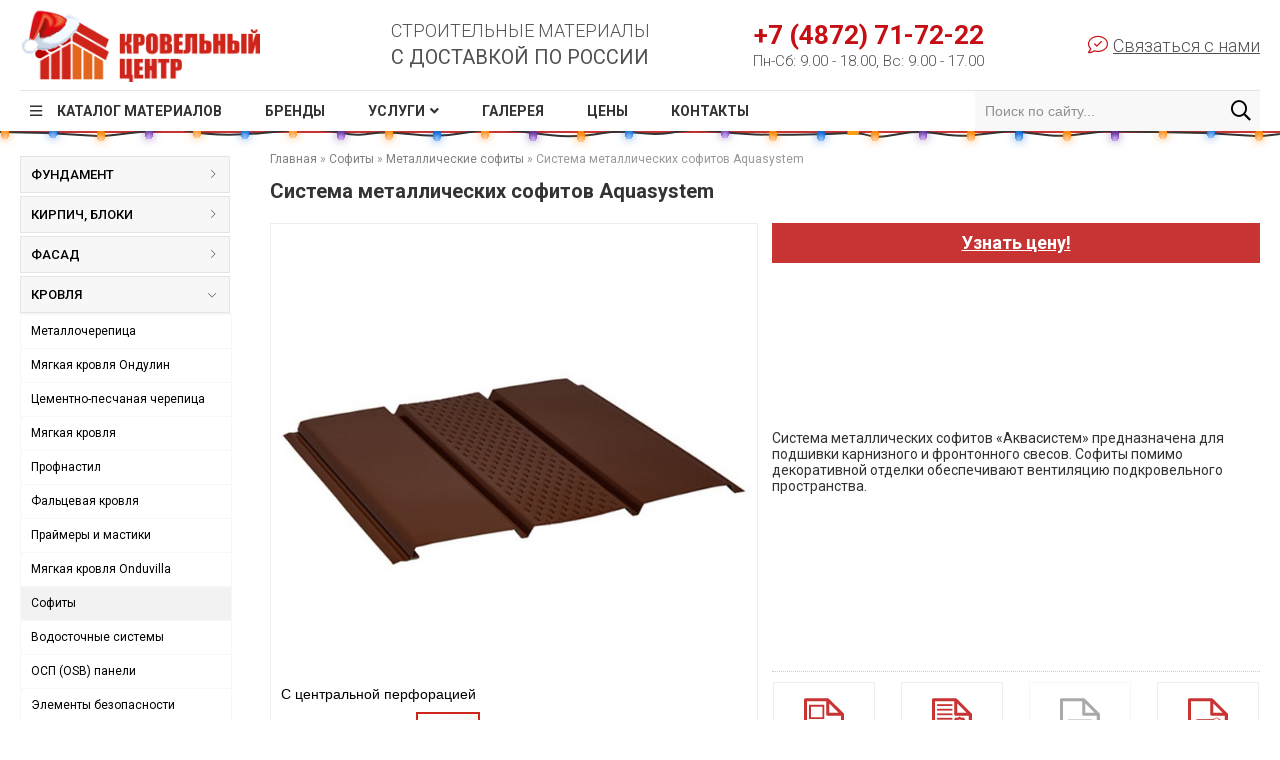

--- FILE ---
content_type: text/html; charset=UTF-8
request_url: https://roofc.ru/sistema-metallicheskih-sofitov-aquasystem
body_size: 21525
content:
<!DOCTYPE html>
<html lang="ru">

<head>

    <title>Купить металлические софиты Aquasystem в Туле, Москве по цене производителя</title>
    <meta http-equiv="Content-Type" content="text/html; charset=utf-8" />
    <meta name="keywords" content="" />
    <meta name="description" content="Софиты предназначены для подшивки карнизного свеса, как для декоративной отделки, так и для обеспечения вентиляции подкровельного пространства." />
    <meta name="viewport" content="width=device-width, initial-scale=1.0" />
	<!-- Favicon Section -->
    <link rel="icon" type="image/png" sizes="16x16" href="/img/favicons/logo_kc-16.png">
    <link rel="icon" type="image/png" sizes="24x24" href="/img/favicons/logo_kc-24.png">
    <link rel="icon" type="image/png" sizes="32x32" href="/img/favicons/logo_kc-32.png">
    <link rel="icon" type="image/png" sizes="48x48" href="/img/favicons/logo_kc-48.png">
    <link rel="icon" type="image/png" sizes="192x192" href="/img/favicons/logo_kc-192.png">
    <link rel="apple-touch-icon" sizes="192x192" href="/img/favicons/logo_kc-192.png">
    <meta name="msapplication-TileImage" content="/img/favicons/logo_kc-192.png">
	<!-- end: Favicon Section -->

    <meta property="og:type" content="website" />
    <meta property="og:url" content="https://roofc.ru/sistema-metallicheskih-sofitov-aquasystem" />
    <meta property="og:site_name" content="Кровельный центр" />
    <meta property="og:title" content="Купить металлические софиты Aquasystem в Туле, Москве по цене производителя" />
    <meta property="og:description" content="Софиты предназначены для подшивки карнизного свеса, как для декоративной отделки, так и для обеспечения вентиляции подкровельного пространства." />
    <meta property="og:image" content="https://roofc.ru/img/Logo/logo-ogg.png" />
	
    <link rel="stylesheet" type="text/css" href="/css/css-pack-base.min.css">
    
    <link rel="stylesheet" type="text/css" href="/css/slider/owl.carousel.css" />
    <link rel="stylesheet" type="text/css" href="/css/slider/owl.theme.default.css" />
    <link rel="stylesheet" type="text/css" href="/css/slider/animate.css" />

<link rel="stylesheet" href="/assets/components/msearch2/css/web/default.css" type="text/css" />

	<script type="text/javascript">
		if (typeof mse2Config == "undefined") {mse2Config = {"cssUrl":"\/assets\/components\/msearch2\/css\/web\/","jsUrl":"\/assets\/components\/msearch2\/js\/web\/","actionUrl":"\/assets\/components\/msearch2\/action.php"};}
		if (typeof mse2FormConfig == "undefined") {mse2FormConfig = {};}
		mse2FormConfig["a2b844939931e78e7eaa39a00f8b5b0c5064a404"] = {"autocomplete":"results","queryVar":"query","minQuery":3,"pageId":14};
	</script>

	<script type="text/javascript">
		if (typeof mse2Config == "undefined") {mse2Config = {"cssUrl":"\/assets\/components\/msearch2\/css\/web\/","jsUrl":"\/assets\/components\/msearch2\/js\/web\/","actionUrl":"\/assets\/components\/msearch2\/action.php"};}
		if (typeof mse2FormConfig == "undefined") {mse2FormConfig = {};}
		mse2FormConfig["13f773c63a005efad3b4f317976be3e41ad52625"] = {"autocomplete":"results","queryVar":"query","minQuery":3,"pageId":14};
	</script>
<link rel="stylesheet" href="/assets/components/orphoman/css/orphoman.css" type="text/css" />
<script>
 var orphoConfig = {
	actionUrl:'/assets/components/orphoman/action.php',
	min:5,
	max:150,
	resource:359,
	messageMin:'Количество символов должно быть не менее ',
	messageMax:'Максимально допустимое количество символов '
};
</script>
<link rel="stylesheet" href="/assets/components/orphoman/css/jquery.jgrowl.css" type="text/css" />
</head>

<body>

    <script type="text/javascript" src="//ajax.googleapis.com/ajax/libs/jquery/1.11.3/jquery.min.js"></script>
    <script type="text/javascript" src="//code.jquery.com/jquery-migrate-1.2.1.min.js"></script>

    <div id="#canvas">
    <style>
    .slogan_bold {
        padding-top: 5px;
    }
    .phone_small {
        font-size: 15px;
        padding-top: 3px;
    }
    li.mm-listitem > img {
        width: 20%;
        height: 100%;
        padding: 5px 0 5px 20px;
    }
</style>

<header>
    <div class="container">
        <div class="header-main">
            <div class="logo"><a href="/" title="На главную"><img src="general/img/logo_kc_newyear.png" alt=""></a></div>
            <div class="slogan">
                <p>Строительные материалы</p>
                <p class="slogan_bold">с доставкой по России</p>
            </div>
            <div class="phone">
                <p class="callibri_phone">+7 (4872) 71-72-22</p>
                <p class="phone_small">Пн-Сб: 9.00 - 18.00, Вс: 9.00 - 17.00</p>
            </div>
            <div class="contactus">
                <p><i class="fal fa-comment-check"></i>Связаться с нами</p>
                <ul class="contactus__container">
                    <li id="callme"><a onclick="return false" class="b24-web-form-popup-btn-46" href="#">Заказать звонок</a></li>
                    <li id="vip"><a onclick="return false" class="b24-web-form-popup-btn-59" href="#">Vip-отдел</a></li>
                </ul>
            </div>
        </div>
        <div class="header-menu">
            <ul class="header-menu-list">
                <li class="header-menu__catalog"><!--noindex--><a rel="nofollow" class="header-menu__catalog-link" href="katalog-produkcii">Каталог материалов</a><!--/noindex-->
                    <ul class="header-menu__catalog-list">
                        <!--noindex-->
                        <li class="header-menu__catalog__submenu"><a class="header-menu__catalog__submenu-link" href="fundament">Фундамент</a>
                            <i class="fal fa-angle-right"></i>
                            <ul class="header-menu__catalog__submenu-list list1">
                                <li><a href="zamena-betonnoj-podgotovki">Замена бетонной подготовки</a></li>
<li><a href="gidroizolyaciya-fundamenta">Гидроизоляция фундамента</a></li>
<li><a href="zashhita-gidroizolyacii-fundamenta">Профилированные мембраны</a></li>
<li><a href="otsechnaya-izolyaciya">Отсечная изоляция</a></li>
<li><a href="plastovyj-drenazh">Пластовый дренаж</a></li>
<li><a href="drenazhnye-sistemy">Дренажные системы</a></li>
<li><a href="geotekstil">Геотекстиль</a></li>
<li><a href="truby-dlya-prokladki-kabelej">Трубы для прокладки кабелей</a></li>
<li><a href="zhbi">ЖБИ</a></li>
<li><a href="svai">Сваи</a></li>
<li><a href="styazhka-opalubki">Стяжка опалубки</a></li>
                            </ul>
                        </li>
                        <li class="header-menu__catalog__submenu"><a class="header-menu__catalog__submenu-link" href="kirpich-bloki">Кирпич, блоки</a>
                            <i class="fal fa-angle-right"></i>
                            <ul class="header-menu__catalog__submenu-list list2">
                                <li><a href="keramicheskie-bloki">Керамические блоки</a></li>
<li><a href="gazobetonnye-bloki">Газобетонные блоки</a></li>
<li><a href="kirpich">Кирпич</a></li>
<li><a href="ventilyacionnye-kanaly-schiedel">Вентиляционные каналы</a></li>
<li><a href="aksessuary-dlya-kirpichnoj-kladki">Все для кирпичной кладки</a></li>
<li><a href="kladochnye-rastvory">Кладочные растворы</a></li>
<li><a href="pechnye-rastvory">Печные растворы</a></li>
                            </ul>
                        </li>
                        <li class="header-menu__catalog__submenu"><a class="header-menu__catalog__submenu-link" href="fasad">Фасад</a>
                            <i class="fal fa-angle-right"></i>
                            <ul class="header-menu__catalog__submenu-list list3">
                                <li><a href="sajding">Сайдинг</a></li>
<li><a href="fasadnaya-plitka">Фасадная плитка</a></li>
<li><a href="fasadnye-paneli">Фасадные панели</a></li>
<li><a href="fasadnaya-sistema-ceralite">Фасадная система Ceralite</a></li>
<li><a href="kozyrki-nad-vhodom">Козырьки над входом</a></li>
<li><a href="podsistemy-dlya-ventiliruemyh-fasadov">Подсистемы для вент. фасадов</a></li>
<li><a href="podsistema-dlya-gipsokartona">Подсистема для гипсокартона</a></li>
<li><a href="kleyashhie-i-shpaklevochnye-rastvory">Клеящие и шпаклевочные растворы</a></li>
<li><a href="ventilyaczionnyie-reshetki">Вентиляционные решетки</a></li>
<li><a href="rastvory-dlya-sftk-s-keramicheskoj-oblicovkoj">Растворы для СФТК</a></li>
<li><a href="fasadnaya-sistema">Фасадная система AMK</a></li>
<li><a href="shtukaturki-i-gruntovki">Штукатурки и грунтовки</a></li>
<li><a href="fasadnye-kraski">Фасадные краски</a></li>
<li><a href="fasadnyie-setki">Фасадные сетки</a></li>
<li><a href="betonoremontnye-sistemy">Бетоноремонтные системы</a></li>
<li><a href="termopaneli">Термопанели</a></li>
                            </ul>
                        </li>
                        <li class="header-menu__catalog__submenu"><a class="header-menu__catalog__submenu-link" href="krovlya">Кровля</a>
                            <i class="fal fa-angle-right"></i>
                            <ul class="header-menu__catalog__submenu-list list4">
                                <li><a href="metallocherepica">Металлочерепица</a></li>
<li><a href="myagkaya-krovlya-ondulin">Мягкая кровля Ондулин</a></li>
<li><a href="cementno-peschanaya-cherepica">Цементно-песчаная черепица</a></li>
<li><a href="myagkaya-krovlya">Мягкая кровля</a></li>
<li><a href="profnastil">Профнастил</a></li>
<li><a href="falcevaya-krovlya">Фальцевая кровля</a></li>
<li><a href="prajmery-i-mastiki">Праймеры и мастики</a></li>
<li><a href="myagkaya-krovlya-onduvilla">Мягкая кровля Onduvilla</a></li>
<li><a href="sofity">Софиты</a></li>
<li><a href="vodostochnye-sistemy">Водосточные системы</a></li>
<li><a href="osp-osb-paneli">ОСП (OSB) панели</a></li>
<li><a href="elementy-bezopasnosti-krovli">Элементы безопасности</a></li>
<li><a href="rulonnaya-krovlya">Рулонная кровля</a></li>
<li><a href="utepliteli">Утеплитель</a></li>
<li><a href="kompozitnaya-cherepica">Композитная черепица</a></li>
<li><a href="keramicheskaya-cherepica">Керамическая черепица</a></li>
<li><a href="vlagostojkaya-fanera">Влагостойкая фанера</a></li>
<li><a href="antiseptik-dlya-drevesinyi">Антисептик для древесины</a></li>
<li><a href="podkrovelnaya-gidroizolyaciya-i-paroizolyaciya">Подкровельная изоляция</a></li>
<li><a href="klei-lenty-i-germetiki">Клеи, ленты и герметики</a></li>
<li><a href="ventilyaciya-krovli">Вентиляция кровли</a></li>
<li><a href="elementy-ventilyacii">Элементы вентиляции</a></li>
<li><a href="krovelnye-prohodki">Кровельные проходки</a></li>
<li><a href="samorezy-i-zaklepki">Саморезы и заклепки</a></li>
<li><a href="flyugery">Флюгеры</a></li>
<li><a href="mansardnye-okna">Мансардные окна</a></li>
<li><a href="dymniki-kolpaki-na-trubu">Дымники (колпаки на трубу)</a></li>
<li><a href="cherdachnye-lestnicy">Чердачные лестницы</a></li>
<li><a href="uplotniteli">Уплотнители</a></li>
                            </ul>
                        </li>
                        <li class="header-menu__catalog__submenu"><a class="header-menu__catalog__submenu-link" href="zaboryi">Заборы</a>
                            <i class="fal fa-angle-right"></i>
                            <ul class="header-menu__catalog__submenu-list list5">
                                <li><a href="zabory-pod-klyuch">Заборы под ключ</a></li>
<li><a href="shtaketnik">Евроштакетник</a></li>
<li><a href="setka-svarnaya-rulonnaya">Сетка сварная рулонная</a></li>
<li><a href="kalitki-dlya-zabora">Калитки для забора</a></li>
<li><a href="raspashnye-vorota">Распашные ворота</a></li>
<li><a href="otkatnye-vorota">Откатные ворота</a></li>
<li><a href="modulnye-ograzhdeniya">Модульные ограждения</a></li>
<li><a href="panelnye-ograzhdeniya">Панельные ограждения</a></li>
<li><a href="kolpak-na-stolb-zabora">Колпаки на столб</a></li>
<li><a href="kryshki-parapeta">Крышки парапета</a></li>
<li><a href="rulonnyie-vorota">Рулонные ворота</a></li>
<li><a href="betonnyie-bloki-dlya-zaborov-i-stolbov">Бетонные блоки для заборов и столбов</a></li>
<li><a href="setka-rabicza">Сетка рабица</a></li>
<li><a href="parkovochnyie-sistemyi-i-shlagbaumyi">Парковочные системы и шлагбаумы</a></li>
<li><a href="vintovye-opory">Винтовые опоры</a></li>
                            </ul>
                        </li>
                        <li class="header-menu__catalog__submenu"><a class="header-menu__catalog__submenu-link" href="landshaft">Ландшафт</a>
                            <i class="fal fa-angle-right"></i>
                            <ul class="header-menu__catalog__submenu-list list6">
                                <li><a href="terrasnaya-doska">Террасная доска</a></li>
<li><a href="trotuarnaya-plitka">Тротуарная плитка</a></li>
<li><a href="bordyurnyj-kamen">Бордюрный камень</a></li>
<li><a href="nazemnyj-vodootvod">Наземный водоотвод</a></li>
<li><a href="sistema-dlya-pola-i-ukladki-plitki">Система для пола и плитки</a></li>
<li><a href="sistemy-moshheniya">Системы мощения</a></li>
<li><a href="ukryivnyie-plenki">Укрывные пленки</a></li>
<li><a href="stupeni-i-plitka">Ступени и плитка</a></li>
                            </ul>
                        </li>
                        <!--/noindex-->
                        <li><a href="okna">Окна</a></li>
                        <li><a href="domokomplektyi">Домокомплекты</a></li>
                        <li><a href="proektyi-domov">Проекты домов</a></li>
                        <li><a href="karkasnyie-doma">Каркасные дома</a></li>
                        <li><a href="tepliczyi">Теплицы</a></li>
                    </ul>
                </li>
                <li><a href="brendy">Бренды</a></li>
                <li class="header-menu__service"><a class="header-menu__service-link" href="uslugi">Услуги</a>
                    <ul class="header-menu__service-list">
                        <li><a href="proektirovanie">Проектирование</a></li>
<li><a href="stroitelstvo">Строительство</a></li>
<li><a href="krovelnyie-rabotyi">Кровельные работы</a></li>
<li><a href="konsultacziya-po-stroitelstvu">Консультация по строительству</a></li>
<li><a href="montazh-mansardnyix-okon">Монтаж мансардных окон</a></li>
<li><a href="ustanovka-profnastila">Монтаж забора из профнастила</a></li>
<li><a href="zaboryi-iz-metallicheskogo-evroshtaketnika">Монтаж забора из штакетника</a></li>
<li><a href="sostavlenie-smetyi-na-stroitelstvo-doma">Составление сметы</a></li>
                    </ul>
                </li>
                <li><a href="gallery">Галерея</a></li>
                <li><a href="ceny">Цены</a></li>
                <li><a href="kontakty">Контакты</a></li>
            </ul>
            <div class="header-menu-search">
                <form data-key="a2b844939931e78e7eaa39a00f8b5b0c5064a404" action="rezultatyi-poiska" method="get" class="msearch2 search-form" id="mse2_form">
                    <input type="text" class="header-menu-search__input" name="query" placeholder="Поиск по сайту..." value="" />
                    <button style="display: none;" type="reset" class="header-menu-search__reset"><i class="fal fa-times fa-lg"></i></button>
                    <button type="submit" class="header-menu-search__button"></button>
                </form>

<!--
<form data-key="a2b844939931e78e7eaa39a00f8b5b0c5064a404" action="" class="search-form">
    <input class="search-block__input" type="text" placeholder="Поиск по продукции, услугам, статьям">
    <button type="submit" class="search-block__button">Найти</button>
</form>
-->
            </div>
        </div>
        <div class="header-main-mobile">
            <div class="header-main-mobile__phone">
                <a href="tel: +7 (4872) 71-72-22">+7 (4872) 71-72-22</a>
                <a onclick="return false" class="b24-web-form-popup-btn-46" href="#">Заказать звонок</a>
            </div>
            <div class="header-main-mobile__head">
                <a class="mburger mburger--squeeze" href="#menu-mobile">
                    <b></b>
                    <b></b>
                    <b></b>
                </a>
                <a href="https://roofc.ru"><img class="header-main-mobile__head__logo" src="general/img/logo-kc_mobile.svg"></a>
                <div class="header-main-mobile__head__search-link-open"></div>
            </div>
        </div>
        <div id="menu-mobile" class="fix-mobile-menu">
            <ul>
                <!--noindex-->
                <li><span>Материалы</span>
                    <ul>
                        <li><span>Фундамент</span>
                            <ul>
                                <li><a href="zamena-betonnoj-podgotovki">Замена бетонной подготовки</a></li>
<li><a href="gidroizolyaciya-fundamenta">Гидроизоляция фундамента</a></li>
<li><a href="zashhita-gidroizolyacii-fundamenta">Профилированные мембраны</a></li>
<li><a href="otsechnaya-izolyaciya">Отсечная изоляция</a></li>
<li><a href="plastovyj-drenazh">Пластовый дренаж</a></li>
<li><a href="drenazhnye-sistemy">Дренажные системы</a></li>
<li><a href="geotekstil">Геотекстиль</a></li>
<li><a href="truby-dlya-prokladki-kabelej">Трубы для прокладки кабелей</a></li>
<li><a href="zhbi">ЖБИ</a></li>
<li><a href="svai">Сваи</a></li>
<li><a href="styazhka-opalubki">Стяжка опалубки</a></li>
                            </ul>
                        </li>
                        <li><span>Кирпич, блоки</span>
                            <ul>
                                <li><a href="kladochnye-rastvory">Кладочные растворы</a></li>
<li><a href="keramicheskie-bloki">Керамические блоки</a></li>
<li><a href="gazobetonnye-bloki">Газобетонные блоки</a></li>
<li><a href="kirpich">Кирпич</a></li>
<li><a href="ventilyacionnye-kanaly-schiedel">Вентиляционные каналы</a></li>
<li><a href="aksessuary-dlya-kirpichnoj-kladki">Все для кирпичной кладки</a></li>
<li><a href="pechnye-rastvory">Печные растворы</a></li>
                            </ul>
                        </li>
                        <li><span>Фасад</span>
                            <ul>
                                <li><a href="sajding">Сайдинг</a></li>
<li><a href="fasadnye-paneli">Фасадные панели</a></li>
<li><a href="fasadnaya-plitka">Фасадная плитка</a></li>
<li><a href="fasadnaya-sistema">Фасадная система AMK</a></li>
<li><a href="kozyrki-nad-vhodom">Козырьки над входом</a></li>
<li><a href="podsistemy-dlya-ventiliruemyh-fasadov">Подсистемы для вент. фасадов</a></li>
<li><a href="kleyashhie-i-shpaklevochnye-rastvory">Клеящие и шпаклевочные растворы</a></li>
<li><a href="rastvory-dlya-sftk-s-keramicheskoj-oblicovkoj">Растворы для СФТК</a></li>
<li><a href="shtukaturki-i-gruntovki">Штукатурки и грунтовки</a></li>
<li><a href="fasadnye-kraski">Фасадные краски</a></li>
<li><a href="betonoremontnye-sistemy">Бетоноремонтные системы</a></li>
<li><a href="fasadnyie-setki">Фасадные сетки</a></li>
<li><a href="podsistema-dlya-gipsokartona">Подсистема для гипсокартона</a></li>
<li><a href="termopaneli">Термопанели</a></li>
<li><a href="ventilyaczionnyie-reshetki">Вентиляционные решетки</a></li>
<li><a href="fasadnaya-sistema-ceralite">Фасадная система Ceralite</a></li>
                            </ul>
                        </li>
                        <li><span>Кровля</span>
                            <ul>
                                <li><a href="myagkaya-krovlya-ondulin">Мягкая кровля Ондулин</a></li>
<li><a href="keramicheskaya-cherepica">Керамическая черепица</a></li>
<li><a href="cementno-peschanaya-cherepica">Цементно-песчаная черепица</a></li>
<li><a href="myagkaya-krovlya">Мягкая кровля</a></li>
<li><a href="kompozitnaya-cherepica">Композитная черепица</a></li>
<li><a href="metallocherepica">Металлочерепица</a></li>
<li><a href="profnastil">Профнастил</a></li>
<li><a href="falcevaya-krovlya">Фальцевая кровля</a></li>
<li><a href="rulonnaya-krovlya">Рулонная кровля</a></li>
<li><a href="prajmery-i-mastiki">Праймеры и мастики</a></li>
<li><a href="myagkaya-krovlya-onduvilla">Мягкая кровля Onduvilla</a></li>
<li><a href="sofity">Софиты</a></li>
<li><a href="vodostochnye-sistemy">Водосточные системы</a></li>
<li><a href="elementy-bezopasnosti-krovli">Элементы безопасности</a></li>
<li><a href="utepliteli">Утеплитель</a></li>
<li><a href="osp-osb-paneli">ОСП (OSB) панели</a></li>
<li><a href="vlagostojkaya-fanera">Влагостойкая фанера</a></li>
<li><a href="podkrovelnaya-gidroizolyaciya-i-paroizolyaciya">Подкровельная изоляция</a></li>
<li><a href="klei-lenty-i-germetiki">Клеи, ленты и герметики</a></li>
<li><a href="ventilyaciya-krovli">Вентиляция кровли</a></li>
<li><a href="krovelnye-prohodki">Кровельные проходки</a></li>
<li><a href="samorezy-i-zaklepki">Саморезы и заклепки</a></li>
<li><a href="flyugery">Флюгеры</a></li>
<li><a href="dymniki-kolpaki-na-trubu">Дымники (колпаки на трубу)</a></li>
<li><a href="cherdachnye-lestnicy">Чердачные лестницы</a></li>
<li><a href="uplotniteli">Уплотнители</a></li>
<li><a href="mansardnye-okna">Мансардные окна</a></li>
<li><a href="elementy-ventilyacii">Элементы вентиляции</a></li>
<li><a href="antiseptik-dlya-drevesinyi">Антисептик для древесины</a></li>
                            </ul>
                        </li>
                        <li><span>Заборы</span>
                            <ul>
                                <li><a href="zabory-pod-klyuch">Заборы под ключ</a></li>
<li><a href="shtaketnik">Евроштакетник</a></li>
<li><a href="setka-svarnaya-rulonnaya">Сетка сварная рулонная</a></li>
<li><a href="kalitki-dlya-zabora">Калитки для забора</a></li>
<li><a href="raspashnye-vorota">Распашные ворота</a></li>
<li><a href="otkatnye-vorota">Откатные ворота</a></li>
<li><a href="modulnye-ograzhdeniya">Модульные ограждения</a></li>
<li><a href="panelnye-ograzhdeniya">Панельные ограждения</a></li>
<li><a href="kolpak-na-stolb-zabora">Колпаки на столб</a></li>
<li><a href="kryshki-parapeta">Крышки парапета</a></li>
<li><a href="vintovye-opory">Винтовые опоры</a></li>
<li><a href="rulonnyie-vorota">Рулонные ворота</a></li>
<li><a href="parkovochnyie-sistemyi-i-shlagbaumyi">Парковочные системы и шлагбаумы</a></li>
<li><a href="betonnyie-bloki-dlya-zaborov-i-stolbov">Бетонные блоки для заборов и столбов</a></li>
<li><a href="setka-rabicza">Сетка рабица</a></li>
                            </ul>
                        </li>
                        <li><span>Ландшафт</span>
                            <ul>
                                <li><a href="terrasnaya-doska">Террасная доска</a></li>
<li><a href="trotuarnaya-plitka">Тротуарная плитка</a></li>
<li><a href="bordyurnyj-kamen">Бордюрный камень</a></li>
<li><a href="nazemnyj-vodootvod">Наземный водоотвод</a></li>
<li><a href="sistema-dlya-pola-i-ukladki-plitki">Система для пола и плитки</a></li>
<li><a href="sistemy-moshheniya">Системы мощения</a></li>
<li><a href="ukryivnyie-plenki">Укрывные пленки</a></li>
<li><a href="stupeni-i-plitka">Ступени и плитка</a></li>
                            </ul>
                        </li>
                        <!--/noindex-->
                        <li><a href="okna">Окна</a></li>
                        <li><a href="domokomplektyi">Домокомплекты</a></li>
                        <li><a href="proektyi-domov">Проекты домов</a></li>
                        <li><a href="karkasnyie-doma">Каркасные дома</a></li>
                        <li><a href="tepliczyi">Теплицы</a></li>
                    </ul>
                </li>
                <li><span>Бренды</span>
                    <ul>
                        <li><img src="img/brands/aquasystem.png"><a href="aquasystem">Aquasystem</a></li>
<li><img src="img/brands/aco.png"><a href="aco">ACO</a></li>
<li><img src="img/brands/bonolit.png"><a href="bonolit">Bonolit</a></li>
<li><img src="img/brands/borge.png"><a href="borge">Borge</a></li>
<li><img src="img/brands/braas.png"><a href="braas">Braas</a></li>
<li><img src="img/brands/braer.png"><a href="braer">Braer</a></li>
<li><img src="img/brands/cedral.png"><a href="cedral">Cedral</a></li>
<li><img src="img/brands/certainteed.png"><a href="certain-teed">Certain Teed</a></li>
<li><img src="img/brands/creaton.png"><a href="creaton">Creaton</a></li>
<li><img src="img/brands/crh.png"><a href="crh-klinkier">CRH Klinkier</a></li>
<li><img src="img/brands/aerodek.png"><a href="decra">AeroDek</a></li>
<li><img src="img/brands/delta.png"><a href="delta">Delta</a></li>
<li><img src="img/brands/docke.png"><a href="docke">Docke</a></li>
<li><img src="img/brands/ecoteck.png"><a href="ecoteck">Ecoteck</a></li>
<li><img src="img/brands/fakro.png"><a href="fakro">Fakro</a></li>
<li><img src="img/brands/feldhaus.png"><a href="feldhaus-klinker">Feldhaus Klinker</a></li>
<li><img src="img/brands/fineber.png"><a href="fineber">Fineber</a></li>
<li><img src="img/brands/galeco.png"><a href="galeco">Galeco</a></li>
<li><img src="img/brands/grandline.png"><a href="grand-line">Grand Line</a></li>
<li><img src="img/brands/hotrock.png"><a href="hotrock">Hotrock</a></li>
<li><img src="img/brands/icopal.png"><a href="icopal">Icopal</a></li>
<li><img src="img/brands/juta.png"><a href="juta">Juta</a></li>
<li><img src="img/brands/kerakam.png"><a href="kerakam">Kerakam</a></li>
<li><img src="img/brands/knauf.png"><a href="knauf">Knauf</a></li>
<li><img src="img/brands/koramic.png"><a href="koramic">Koramic</a></li>
<li><img src="img/brands/laescandella.png"><a href="la-escandella">La Escandella</a></li>
<li><img src="img/brands/lode.png"><a href="lode">Lode</a></li>
<li><img src="img/brands/metrotile.png"><a href="metrotile">Metrotile</a></li>
<li><img src="img/brands/nelissen.png"><a href="nelissen">Nelissen</a></li>
<li><img src="img/brands/tegola.png"><a href="tegola">Tegola</a></li>
<li><img src="img/brands/onduline.png"><a href="onduline">Onduline</a></li>
<li><img src="img/brands/optima.png"><a href="optima">Optima</a></li>
<li><img src="img/brands/paroc.png"><a href="paroc">Paroc</a></li>
<li><img src="img/brands/plitonit.png"><a href="plitonit">Plitonit</a></li>
<li><img src="img/brands/poritep.png"><a href="poritep">Poritep</a></li>
<li><img src="img/brands/quick-mix.png"><a href="quick-mix">Quick-mix</a></li>
<li><img src="img/brands/roben.png"><a href="roben">Roben</a></li>
<li><img src="img/brands/roofshield.png"><a href="roofshield">RoofShield</a></li>
<li><img src="img/brands/schiedel.png"><a href="schiedel">Schiedel</a></li>
<li><img src="img/brands/sereni.png"><a href="sereni">Sereni</a></li>
<li><img src="img/brands/tsiding.png"><a href="t-siding">T-siding</a></li>
<li><img src="img/brands/tecos.png"><a href="tecos">Tecos</a></li>
<li><img src="img/brands/terca.png"><a href="terca">Terca</a></li>
<li><img src="img/brands/velux.png"><a href="velux">Velux</a></li>
<li><img src="img/brands/vox.png"><a href="vox">Vox</a></li>
<li><img src="img/brands/weber.png"><a href="weber">Weber</a></li>
<li><img src="img/brands/wienerberger.png"><a href="wienerberger">Wienerberger</a></li>
<li><img src="img/brands/istkult.png"><a href="ytong">Istkult</a></li>
<li><img src="img/brands/aleksin-kz.png"><a href="aleksinskij-kz">Алексинский КЗ</a></li>
<li><img src="img/brands/altaprofil.png"><a href="alta-profil">Альта-Профиль</a></li>
<li><img src="img/brands/bolohov-kz.png"><a href="bolohovskij-kz">Болоховский КЗ</a></li>
<li><img src="img/brands/vorotinskiy.png"><a href="vorotynskij-kz">Воротынский КЗ</a></li>
<li><img src="img/brands/galen.png"><a href="galen">Гален</a></li>
<li><img src="img/brands/gjhel.png"><a href="gzhel">Гжель</a></li>
<li><img src="img/brands/jeleznogor-kz.png"><a href="zheleznogorskij">Железногорский</a></li>
<li><img src="img/brands/kashir-kz.png"><a href="kashirskij-kz">Каширский КЗ</a></li>
<li><img src="img/brands/kerma.png"><a href="kerma">Керма</a></li>
<li><img src="img/brands/kc-keramic.png"><a href="kirovo-chepeckij-kz">Кирово-Чепецкий КЗ</a></li>
<li><img src="img/brands/lipkovskiy-kz.png"><a href="lipkovskij-kz">Липковский КЗ</a></li>
<li><img src="img/brands/lomincevskiy-kz.png"><a href="lomincevskij-kz">Ломинцевский КЗ</a></li>
<li><img src="img/brands/lsr.png"><a href="lsr">ЛСР</a></li>
<li><img src="img/brands/metallprofil.png"><a href="metall-profil">Металл Профиль</a></li>
<li><img src="img/brands/mihnevskiy-kz.png"><a href="mihnevskij-kz">Михневский КЗ</a></li>
<li><img src="img/brands/nzkm.png"><a href="nzkm">НЗКМ</a></li>
<li><img src="img/brands/rjazany-kz.png"><a href="ryazanskij-kz">Рязанский КЗ</a></li>
<li><img src="img/brands/sb-kaluga.png"><a href="sibirskij-element">Калужский газобетон</a></li>
<li><img src="img/brands/sst.png"><a href="sst">ССТ</a></li>
<li><img src="img/brands/sk.png"><a href="stalingradskij-kamen">Сталинградский камень</a></li>
<li><img src="img/brands/stroma.png"><a href="stroma">Строма</a></li>
<li><img src="img/brands/talion.png"><a href="talion">Талион</a></li>
<li><img src="img/brands/terex.png"><a href="tereks">Terex</a></li>
<li><img src="img/brands/termoclip.png"><a href="termoklip">Termoclip</a></li>
<li><img src="img/brands/tehnonicol.png"><a href="tehnonikol">Технониколь</a></li>
<li><img src="img/brands/tula-kz.png"><a href="tulskij-kz">Тульский КЗ</a></li>
<li><img src="img/brands/keramea.png"><a href="keramea">Keramea</a></li>
<li><img src="img/brands/krovent.png"><a href="krovent">Krovent</a></li>
<li><img src="img/brands/vilpe.png"><a href="vilpe">Vilpe</a></li>
<li><img src="img/brands/remmers.png"><a href="remmers">Remmers</a></li>
<li><img src="img/brands/senej.png"><a href="senezh">Сенеж</a></li>
<li><img src="img/brands/kanion.png"><a href="kanon">Каньон</a></li>
<li><img src="img/brands/perel.png"><a href="perel">Perel</a></li>
<li><img src="img/brands/folder.png"><a href="folder">Folder</a></li>
<li><img src="img/brands/idealstone.png"><a href="idealstone">Idealstone</a></li>
<li><img src="img/brands/kamrock.png"><a href="kamrock">Kamrock</a></li>
<li><img src="img/brands/zg-klinkier.png"><a href="zg-klinkier">ZG-Klinkier</a></li>
<li><img src="img/brands/stroeher.png"><a href="stroeher">Stroeher</a></li>
<li><img src="img/brands/wavin.png"><a href="wavin">Wavin</a></li>
<li><img src="img/brands/nashorn.png"><a href="nashorn">Nashorn</a></li>
<li><img src="img/brands/alaska.png"><a href="alyaska">Аляска</a></li>
<li><img src="img/brands/fabrika-kamnja.png"><a href="fabrika-kamnya">Фабрика камня</a></li>
<li><img src="img/brands/zikkurat.png"><a href="zikkurat">Zikkurat</a></li>
<li><img src="img/brands/golicenskiy-kz.png"><a href="goliczyinskij-kz">Голицынский КЗ</a></li>
<li><img src="img/brands/rkk.png"><a href="rkk">РКК</a></li>
<li><img src="img/brands/lhl-klinkier.png"><a href="lhl-klinkier">LHL Klinkier</a></li>
<li><img src="img/brands/balker.png"><a href="balker">Балкер</a></li>
<li><img src="img/brands/gerard.png"><a href="gerard">Gerard</a></li>
<li><img src="img/brands/doorhan.png"><a href="doorhan">Doorhan</a></li>
<li><img src="img/brands/mattonerus.png"><a href="mattone-rus">Mattone Rus</a></li>
<li><img src="img/brands/katepal.png"><a href="katepal">Katepal</a></li>
<li><img src="img/brands/koner.png"><a href="koner">Конер</a></li>
<li><img src="img/brands/donskie-zori.png"><a href="donskie-zori">Донские зори</a></li>
<li><img src="img/brands/savewood.png"><a href="savewood">Savewood</a></li>
<li><img src="img/brands/terrapol.png"><a href="terrapol">Terrapol</a></li>
<li><img src="img/brands/krz.png"><a href="krz">КРЗ</a></li>
<li><img src="img/brands/steklonit.png"><a href="steklonit">Стеклонит</a></li>
<li><img src="img/brands/dupont.png"><a href="typar">Typar</a></li>
<li><img src="img/brands/vitebskiy-kz.png"><a href="vitebskij-kz">Витебский КЗ</a></li>
<li><img src="img/brands/glc.png"><a href="glc">GLC</a></li>
<li><img src="img/brands/lesenka.png"><a href="lesenka">Лесенка</a></li>
<li><img src="img/brands/eurovent.png"><a href="eurovent">Eurovent</a></li>
<li><img src="img/brands/befast.png"><a href="befast">Befast</a></li>
<li><img src="img/brands/elit-stone.png"><a href="elit-stone">Elit-stone</a></li>
<li><img src="img/brands/krasnaya-gvardiya.png"><a href="krasnaya-gvardiya">Красная гвардия</a></li>
<li><img src="img/brands/decover.png"><a href="decover">Decover</a></li>
<li><img src="img/brands/mladost.png"><a href="mladost">Mladost</a></li>
<li><img src="img/brands/s3.png"><a href="s3">С3</a></li>
<li><img src="img/brands/recke.png"><a href="recke">Recke</a></li>
<li><img src="img/brands/osmbt.png"><a href="osmbt">ОСМиБТ</a></li>
<li><img src="img/brands/kriastak.png"><a href="kriastak">Kriastak</a></li>
<li><img src="img/brands/nzmi.png"><a href="nzmi">НЗМИ</a></li>
<li><img src="img/brands/europlast.png"><a href="europlast">Europlast</a></li>
<li><img src="img/brands/bryza.png"><a href="bryza">Bryza</a></li>
<li><img src="img/brands/oman.png"><a href="oman">Oman</a></li>
<li><img src="img/brands/midamerica.png"><a href="mid-america">Mid America</a></li>
<li><img src="img/brands/faracs.png"><a href="faracs">Faracs</a></li>
<li><img src="img/brands/brit.png"><a href="brit">Брит</a></li>
<li><img src="img/brands/bate.png"><a href="batepleks">Батэплекс</a></li>
<li><img src="img/brands/werso.png"><a href="werso">Werso</a></li>
<li><img src="img/brands/ceralite.png"><a href="ceralite">Ceralite</a></li>
                    </ul>
                </li>
                <li><a href="domokomplektyi">Домокомплекты</a></li>
                <li><a href="proektirovanie">Проектирование</a></li>
                <li><span>Услуги</span>
                    <ul>
                        <li><a href="proektirovanie">Проектирование</a></li>
<li><a href="stroitelstvo">Строительство</a></li>
<li><a href="krovelnyie-rabotyi">Кровельные работы</a></li>
<li><a href="konsultacziya-po-stroitelstvu">Консультация по строительству</a></li>
<li><a href="montazh-mansardnyix-okon">Монтаж мансардных окон</a></li>
<li><a href="ustanovka-profnastila">Монтаж забора из профнастила</a></li>
<li><a href="zaboryi-iz-metallicheskogo-evroshtaketnika">Монтаж забора из штакетника</a></li>
<li><a href="sostavlenie-smetyi-na-stroitelstvo-doma">Составление сметы</a></li>
                    </ul>
                </li>
                <li><a href="ceny">Цены</a></li>
                <li><a href="kontakty">Контакты</a></li>
                <li><a class="callibri_phone" href="tel: +7 (4872) 71-72-22">+7 (4872) 71-72-22</a></li>
            </ul>
        </div>
    </div>
    <div class="header-main-mobile__head__search">
        <form data-key="13f773c63a005efad3b4f317976be3e41ad52625" action="rezultatyi-poiska" method="get" class="msearch2 search-form" id="mse2_form">
            <input type="text" class="header-main-mobile__head__search__input" name="query" placeholder="Поиск по сайту..." value="" />
            <button style="display: none;" type="reset" class="header-main-mobile__head__search__reset"><i class="fal fa-times fa-lg"></i></button>
            <button type="submit" class="header-main-mobile__head__search__button"></button>
        </form>

<!--
<form data-key="13f773c63a005efad3b4f317976be3e41ad52625" action="" class="search-form">
    <input class="search-block__input" type="text" placeholder="Поиск по продукции, услугам, статьям">
    <button type="submit" class="search-block__button">Найти</button>
</form>
-->
    </div>
</header>
    <div class="shadow IETr">

        <div class="content">

            <div class="container_lmenu">

                <!-- Аккордеон-меню (левое меню) -->
<ul class="accordionmenu">
    <li>
        <p>Фундамент <i class="fal fa-chevron-right fa-lg" aria-hidden="true"></i></p>
        <div class="panel">
            <ul id="navmenu-v2"><li><a href="zamena-betonnoj-podgotovki" >Замена бетонной подготовки</a><ul id="navmenu-v2"><li><a href="delta-ms" >DELTA-MS</a></li><li><a href="delta-nb" >DELTA-NB</a></li></ul></li><li><a href="gidroizolyaciya-fundamenta" >Гидроизоляция фундамента</a><ul id="navmenu-v2"><li><a href="gidroizolyaciya-fundamenta-icopal" >Icopal</a></li><li><a href="gidroizolyaciya-fundamenta-delta" >Delta</a></li></ul></li><li><a href="zashhita-gidroizolyacii-fundamenta" >Профилированные мембраны</a><ul id="navmenu-v2"><li><a href="zashhita-gidroizolyacii-fundamenta-delta" >Delta</a></li><li><a href="zashhita-gidroizolyacii-fundamenta-icopal" >Icopal</a></li><li><a href="profilirovannyie-membranyi-tegola" >Tegola</a></li></ul></li><li><a href="otsechnaya-izolyaciya" >Отсечная изоляция</a><ul id="navmenu-v2"><li><a href="delta-protekt" >DELTA-PROTEKT</a></li><li><a href="delta-mauerwerkssperre" >DELTA-MAUERWERKSSPERRE</a></li></ul></li><li><a href="plastovyj-drenazh" >Пластовый дренаж</a><ul id="navmenu-v2"><li><a href="delta-terraxx-gorizontalnoe-primenenie" >DELTA-TERRAXX горизонтальное применение</a></li><li><a href="delta-floraxx" >DELTA-FLORAXX</a></li><li><a href="delta-floraxx-top" >DELTA-FLORAXX TOP</a></li></ul></li><li><a href="drenazhnye-sistemy" >Дренажные системы</a><ul id="navmenu-v2"><li><a href="drenazhnaya-sistema-wavin" >Wavin</a></li><li><a href="drenazhnaya-sistema-nashorn" >Nashorn</a></li></ul></li><li><a href="geotekstil" >Геотекстиль</a><ul id="navmenu-v2"><li><a href="typar-sf" >Typar SF</a></li></ul></li><li><a href="truby-dlya-prokladki-kabelej" >Трубы для прокладки кабелей</a></li><li><a href="zhbi" >ЖБИ</a><ul id="navmenu-v2"><li><a href="fundamentnye-bloki" >Фундаментные блоки</a></li><li><a href="plity-perekrytiya" >Плиты перекрытия</a></li></ul></li><li><a href="svai" >Сваи</a><ul id="navmenu-v2"><li><a href="metallicheskie-svai" >Металлические сваи</a></li></ul></li><li><a href="styazhka-opalubki" >Стяжка опалубки</a><ul id="navmenu-v2"><li><a href="universalnaya-styazhka-dlya-opalubki-befast" >Универсальная стяжка для опалубки BEFAST</a></li><li><a href="udlinitel-styazhki-dlya-opalubki-befast" >Удлинитель стяжки для опалубки BEFAST</a></li></ul></li></ul>
        </div>
    </li>
    <li>
        <p>Кирпич, блоки <i class="fal fa-chevron-right fa-lg" aria-hidden="true"></i></p>
        <div class="panel">
            <ul id="navmenu-v2"><li><a href="keramicheskie-bloki" >Керамические блоки</a><ul id="navmenu-v2"><li><a href="keramicheskie-bloki-stalingradskij-kamen" >Сталинградский камень</a></li><li><a href="keramicheskie-bloki-braer" >Braer</a></li><li><a href="keramicheskie-bloki-lsr" >ЛСР</a></li><li><a href="keramicheskie-bloki-kerakam" >Kerakam</a></li><li><a href="keramicheskie-bloki-porotherm" >Porotherm</a></li></ul></li><li><a href="gazobetonnye-bloki" >Газобетонные блоки</a><ul id="navmenu-v2"><li><a href="gazobetonnye-bloki-ytong" >Istkult (Ytong)</a></li><li><a href="gazobetonnye-bloki-sibirskij-element" >Калужский газобетон</a></li><li><a href="gazobetonnye-bloki-poritep" >Poritep</a></li><li><a href="gazobetonnye-bloki-bonolit" >Bonolit</a></li></ul></li><li><a href="kirpich" >Кирпич</a><ul id="navmenu-v2"><li><a href="klinkernyj-kirpich" >Клинкерный кирпич</a></li><li><a href="ryadovoj-kirpich" >Рядовой кирпич</a></li><li><a href="pechnoj-kirpich" >Печной кирпич</a></li><li><a href="kirpich-ruchnoj-formovki" >Кирпич ручной формовки</a></li><li><a href="oblicovochnyj-kirpich" >Облицовочный кирпич</a></li></ul></li><li><a href="ventilyacionnye-kanaly-schiedel" >Вентиляционные каналы</a></li><li><a href="aksessuary-dlya-kirpichnoj-kladki" >Все для кирпичной кладки</a><ul id="navmenu-v2"><li><a href="gibkie-svyazi" >Гибкие связи</a></li><li><a href="krepleniya-dlya-teploizolyacii" >Крепления для теплоизоляции</a></li><li><a href="armatura" >Арматура</a></li><li><a href="kirpichnyie-peremyichki" >Кирпичные перемычки</a></li><li><a href="ventilyaczionnyie-korobochki" >Вентиляционные коробочки</a></li><li><a href="kladochnyie-setki" >Кладочные сетки</a></li></ul></li><li><a href="kladochnye-rastvory" >Кладочные растворы</a><ul id="navmenu-v2"><li><a href="kladochnye-rastvory-quick-mix" >Quick-Mix</a></li><li><a href="kladochnye-rastvory-perel" >Perel</a></li><li><a href="kleevyie-smesi-ytong" >Istkult (Ytong)</a></li><li><a href="kleevyie-smesi-sibirskij-element" >Калужский газобетон</a></li></ul></li><li><a href="pechnye-rastvory" >Печные растворы</a><ul id="navmenu-v2"><li><a href="glinyanyj-rastvor-ml-savi" >Глиняный раствор ML Savi</a></li><li><a href="ogneupornyj-rastvor-ml-tuli" >Огнеупорный раствор ML Tuli</a></li><li><a href="ogneupornyj-rastvor-vm-tuli" >Огнеупорный раствор VM Tuli</a></li><li><a href="rastvor-s-armiruyushhimi-termostojkimi-voloknami-superkamin-ogneupor" >СуперКамин ОгнеУпор</a></li><li><a href="termostojkij-rastvor-superkamin-termokladka" >СуперКамин ТермоКладка</a></li><li><a href="cvetnoj-termostojkij-rastvor-superkamin-termokladka-glinyanaya" >СуперКамин ТермоКладка Глиняная</a></li><li><a href="termostojkij-klej-superkamin-termoklej" >СуперКамин ТермоКлей</a></li><li><a href="rastvor-dlya-remonta-vneshnih-sten-pechej-superkamin-termoremont" >СуперКамин ТермоРемонт</a></li><li><a href="belyj-termostojkij-rastvor-superkamin-termoshtukaturka" >СуперКамин ТермоШтукатурка</a></li></ul></li></ul>
        </div>
    </li>
    <li>
        <p>Фасад <i class="fal fa-chevron-right fa-lg" aria-hidden="true"></i></p>
        <div class="panel">
            <ul id="navmenu-v2"><li><a href="sajding" >Сайдинг</a><ul id="navmenu-v2"><li><a href="metallosajding" >Металлосайдинг</a></li><li><a href="fibroczementnyij-sajding" >Фиброцементный сайдинг</a></li><li><a href="vspenennyij-sajding" >Вспененный сайдинг</a></li><li><a href="vinilovyj-sajding" >Виниловый сайдинг</a></li></ul></li><li><a href="fasadnaya-plitka" >Фасадная плитка</a><ul id="navmenu-v2"><li><a href="fasadnaya-plitka-klinkernaya" >Клинкерная</a></li><li><a href="fasadnaya-plitka-iskusstvennyj-kamen" >Искусственный камень</a></li><li><a href="fasadnaya-plitka-bitumnaya" >Битумная</a></li></ul></li><li><a href="fasadnye-paneli" >Фасадные панели</a><ul id="navmenu-v2"><li><a href="fasadnye-paneli-t-siding" >T-siding</a></li><li><a href="fasadnye-paneli-grand-line" >Grand Line</a></li><li><a href="fasadnaya-plitka-kanon" >Каньон</a></li><li><a href="fasadnye-paneli-ya-fasad" >Я-фасад</a></li><li><a href="fasadnye-paneli-fineber" >Fineber</a></li><li><a href="fasadnye-paneli-alta-profil" >Альта-профиль</a></li><li><a href="fasadnye-paneli-vox" >Vox</a></li><li><a href="fasadnye-paneli-docke" >Docke</a></li></ul></li><li><a href="fasadnaya-sistema-ceralite" >Фасадная система Ceralite</a></li><li><a href="kozyrki-nad-vhodom" >Козырьки над входом</a></li><li><a href="podsistemy-dlya-ventiliruemyh-fasadov" >Подсистемы для вент. фасадов</a><ul id="navmenu-v2"><li><a href="podsistemy-dlya-ventiliruemyh-fasadov-grand-line" >Grand Line</a></li><li><a href="podsistemy-dlya-ventiliruemyh-fasadov-metall-profil" >Металл Профиль</a></li></ul></li><li><a href="podsistema-dlya-gipsokartona" >Подсистема для гипсокартона</a></li><li><a href="kleyashhie-i-shpaklevochnye-rastvory" >Клеящие и шпаклевочные растворы</a><ul id="navmenu-v2"><li><a href="shpaklevochnyie-rastvoryi-quick-mix" >Quick-Mix</a></li><li><a href="shpaklevochnyie-rastvoryi-perel" >Perel</a></li></ul></li><li><a href="ventilyaczionnyie-reshetki" >Вентиляционные решетки</a><ul id="navmenu-v2"><li><a href="ventilyaczionnyie-reshetki-texosnastka" >Техоснастка</a></li><li><a href="ventilyaczionnyie-reshetki-mid-america" >Mid America</a></li><li><a href="ventilyaczionnyie-reshetki-krovent" >Krovent</a></li></ul></li><li><a href="rastvory-dlya-sftk-s-keramicheskoj-oblicovkoj" >Растворы для СФТК</a><ul id="navmenu-v2"><li><a href="rastvoryi-dlya-sftk-quick-mix" >Quick-Mix</a></li><li><a href="rastvoryi-dlya-sftk-perel" >Perel</a></li></ul></li><li><a href="fasadnaya-sistema" >Фасадная система AMK</a></li><li><a href="shtukaturki-i-gruntovki" >Штукатурки и грунтовки</a><ul id="navmenu-v2"><li><a href="shtukaturki-i-gruntovki-quick-mix" >Quick-Mix</a></li><li><a href="shtukaturki-i-gruntovki-perel" >Perel</a></li></ul></li><li><a href="fasadnye-kraski" >Фасадные краски</a><ul id="navmenu-v2"><li><a href="fasadnyie-kraski-quick-mix" >Quick-Mix</a></li><li><a href="fasadnyie-kraski-perel" >Perel</a></li></ul></li><li><a href="fasadnyie-setki" >Фасадные сетки</a><ul id="navmenu-v2"><li><a href="fasadnyie-setki-quick-mix" >Quick-Mix</a></li><li><a href="fasadnyie-setki-steklonit" >Стеклонит</a></li><li><a href="fasadnyie-setki-nzmi" >НЗМИ</a></li></ul></li><li><a href="betonoremontnye-sistemy" >Бетоноремонтные системы</a></li><li><a href="termopaneli" >Термопанели</a><ul id="navmenu-v2"><li><a href="termopaneli-zikkurat" >Zikkurat</a></li><li><a href="termopaneli-alyaska" >Аляска</a></li></ul></li></ul>
        </div>
    </li>
    <li>
        <p>Кровля <i class="fal fa-chevron-right fa-lg" aria-hidden="true"></i></p>
        <div class="panel">
            <ul id="navmenu-v2"><li><a href="metallocherepica" >Металлочерепица</a><ul id="navmenu-v2"><li><a href="metallocherepica-grand-line" >Grand Line</a></li><li><a href="metallocherepicza-aquasystem" >Aquasystem</a></li><li><a href="metallocherepicza-metall-profil" >Металл Профиль</a></li></ul></li><li><a href="myagkaya-krovlya-ondulin" >Мягкая кровля Ондулин</a><ul id="navmenu-v2"><li><a href="myagkaya-krovlya-onduline-ondulin" >Ондулин</a></li><li><a href="myagkaya-krovlya-onduline-ondulin-smart" >Ондулин Смарт</a></li></ul></li><li><a href="cementno-peschanaya-cherepica" >Цементно-песчаная черепица</a><ul id="navmenu-v2"><li><a href="cementno-peschanaya-cherepica-braas" >Braas</a></li><li><a href="czementno-peschanaya-cherepicza-kriastak" >Kriastak</a></li></ul></li><li><a href="myagkaya-krovlya" >Мягкая кровля</a><ul id="navmenu-v2"><li><a href="myagkaya-krovlya-certainteed" >CertainTeed</a></li><li><a href="myagkaya-krovlya-icopal" >Icopal</a></li><li><a href="myagkaya-krovlya-katepal" >Katepal</a></li><li><a href="myagkaya-krovlya-roofshield" >RoofShield</a></li><li><a href="myagkaya-krovlya-tegola" >Tegola</a></li><li><a href="myagkaya-krovlya-docke" >Docke</a></li><li><a href="myagkaya-krovlya-tehnonikol-shinglas" >Технониколь Shinglas</a></li></ul></li><li><a href="profnastil" >Профнастил</a><ul id="navmenu-v2"><li><a href="profnastil-krovelnyj" >Профнастил кровельный</a></li><li><a href="profnastil-stenovoj-dlya-zabora" >Профнастил стеновой, для забора</a></li><li><a href="profnastil-nesushhij" >Профнастил несущий</a></li></ul></li><li><a href="falcevaya-krovlya" >Фальцевая кровля</a><ul id="navmenu-v2"><li><a href="klikfalc" >Кликфальц</a></li><li><a href="klikfalc-profi" >Кликфальц Line</a></li><li><a href="falczevaya-krovlya-klikfalcz-mini" >Кликфальц Mini</a></li><li><a href="falczevaya-krovlya-klikfalcz-pro" >Кликфальц Pro</a></li><li><a href="falczevaya-krovlya-klikfalcz-pro-line" >Кликфальц Pro Line</a></li><li><a href="falczevaya-krovlya-klikfalcz-pro-gofr" >Кликфальц Pro Gofr</a></li><li><a href="falczevaya-krovlya-klikfalcz-double-pro" >Кликфальц Double Pro</a></li><li><a href="falczevaya-krovlya-klikfalcz-double-pro-line" >Кликфальц Double Pro Line</a></li><li><a href="falczevaya-krovlya-klikfalcz-double-pro-gofr" >Кликфальц Double Pro Gofr</a></li><li><a href="dvojnoj-stoyachij-falc" >Двойной стоячий фальц</a></li><li><a href="dvojnoj-stoyachij-falc-profi" >Двойной стоячий фальц Line</a></li></ul></li><li><a href="prajmery-i-mastiki" >Праймеры и мастики</a><ul id="navmenu-v2"><li><a href="prajmery-i-mastiki-icopal" >Icopal</a></li><li><a href="prajmery-i-mastiki-krz" >КРЗ</a></li><li><a href="prajmery-i-mastiki-tehnonikol" >Технониколь</a></li><li><a href="prajmeryi-i-mastiki-brit" >Брит</a></li></ul></li><li><a href="myagkaya-krovlya-onduvilla" >Мягкая кровля Onduvilla</a></li><li class="active"><a href="sofity" >Софиты</a><ul id="navmenu-v2"><li><a href="vinilovye-sofity" >Виниловые софиты</a></li><li class="active"><a href="metallicheskie-sofity" >Металлические софиты</a></li><li><a href="derevyannye-sofity-planken" >Планкен из лиственницы</a></li></ul></li><li><a href="vodostochnye-sistemy" >Водосточные системы</a><ul id="navmenu-v2"><li><a href="vodostochnye-sistemy-aquasystem" >Aquasystem</a></li><li><a href="vodostochnaya-sistema-grand-line" >Grand Line</a></li><li><a href="vodostochnye-sistemy-galeco" >Galeco</a></li><li><a href="vodostochnye-sistemy-docke" >Docke</a></li><li><a href="vodostochnye-sistemy-metall-profil" >Металл Профиль</a></li><li><a href="vodostochnyie-sistemyi-glc" >GLC</a></li><li><a href="vodostochnyie-sistemyi-bryza" >Bryza</a></li></ul></li><li><a href="osp-osb-paneli" >ОСП (OSB) панели</a></li><li><a href="elementy-bezopasnosti-krovli" >Элементы безопасности</a><ul id="navmenu-v2"><li><a href="snegozaderzhateli" >Снегозадержатели</a></li><li><a href="perehodnye-mostiki" >Переходные мостики</a></li><li><a href="krovelnye-ograzhdeniya" >Кровельные ограждения</a></li><li><a href="krovelnye-lestnicy" >Кровельные лестницы</a></li><li><a href="fasadnye-lestnicy" >Фасадные лестницы</a></li></ul></li><li><a href="rulonnaya-krovlya" >Рулонная кровля</a><ul id="navmenu-v2"><li><a href="naplavlyaemaya-krovlya-icopal" >Icopal</a></li><li><a href="rulonnaya-krovlya-krz" >КРЗ</a></li><li><a href="rulonnaya-krovlya-tehnonikol" >Технониколь</a></li><li><a href="rulonnaya-krovlya-brit" >Брит</a></li></ul></li><li><a href="utepliteli" >Утеплитель</a><ul id="navmenu-v2"><li><a href="utepliteli-hotrock" >Hotrock</a></li><li><a href="utepliteli-paroc" >Paroc</a></li><li><a href="utepliteli-knauf" >Knauf</a></li><li><a href="utepliteli-pirrogroup" >PirroGroup</a></li><li><a href="uteplitel-texnonikol" >Технониколь</a></li><li><a href="uteplitel-batepleks" >Батэплекс</a></li></ul></li><li><a href="kompozitnaya-cherepica" >Композитная черепица</a><ul id="navmenu-v2"><li><a href="kompozitnaya-cherepica-decra" >AeroDek</a></li><li><a href="kompozitnaya-cherepica-metrotile" >Metrotile</a></li><li><a href="kompozitnaya-cherepica-grand-line" >Grand Line</a></li><li><a href="kompozitnaya-cherepica-tehnonikol" >ТехноНИКОЛЬ</a></li><li><a href="kompozitnaya-cherepicza-gerard" >Gerard</a></li></ul></li><li><a href="keramicheskaya-cherepica" >Керамическая черепица</a><ul id="navmenu-v2"><li><a href="keramicheskaya-cherepica-braas" >Braas</a></li><li><a href="keramicheskaya-cherepica-roben" >Roben</a></li><li><a href="keramicheskaya-cherepica-koramic" >Koramic</a></li><li><a href="keramicheskaya-cherepica-sereni" >Sereni</a></li><li><a href="keramicheskaya-cherepica-creaton" >Creaton</a></li><li><a href="keramicheskaya-cherepica-la-escandella" >La Escandella</a></li><li><a href="keramicheskaya-cherepicza-mladost" >Mladost</a></li></ul></li><li><a href="vlagostojkaya-fanera" >Влагостойкая фанера</a></li><li><a href="antiseptik-dlya-drevesinyi" >Антисептик для древесины</a><ul id="navmenu-v2"><li><a href="antiseptik-dlya-drevesinyi-remmers-ig-10" >Remmers IG-10</a></li><li><a href="antiseptik-dlya-drevesinyi-remmers-aqua-ig-15" >Remmers Aqua IG-15</a></li><li><a href="antiseptik-dlya-drevesinyi-senezh-ognebio-prof" >Сенеж Огнебио Проф</a></li></ul></li><li><a href="podkrovelnaya-gidroizolyaciya-i-paroizolyaciya" >Подкровельная изоляция</a><ul id="navmenu-v2"><li><a href="gidroizolyaciya" >Гидроизоляция</a></li><li><a href="paroizolyaciya" >Пароизоляция</a></li></ul></li><li><a href="klei-lenty-i-germetiki" >Клеи, ленты и герметики</a><ul id="navmenu-v2"><li><a href="klei-i-lenty" >Клеи и ленты</a></li><li><a href="krovelnye-germetiki" >Кровельные герметики</a></li><li><a href="lenty-dlya-primykanij" >Ленты для примыканий</a></li></ul></li><li><a href="ventilyaciya-krovli" >Вентиляция кровли</a></li><li><a href="elementy-ventilyacii" >Элементы вентиляции</a><ul id="navmenu-v2"><li><a href="elementyi-ventilyaczii-vilpe" >Vilpe</a></li><li><a href="elementyi-ventilyaczii-krovent" >Krovent</a></li></ul></li><li><a href="krovelnye-prohodki" >Кровельные проходки</a><ul id="navmenu-v2"><li><a href="krovelnaya-prohodka-pryamaya" >Проходка прямая</a></li><li><a href="krovelnaya-prohodka-uglovaya" >Проходка угловая</a></li></ul></li><li><a href="samorezy-i-zaklepki" >Саморезы и заклепки</a><ul id="navmenu-v2"><li><a href="krovelnye-samorezy" >Кровельные саморезы</a></li><li><a href="samorezy-dlya-sendvich-panelej" >Саморезы для сэндвич-панелей</a></li><li><a href="zaklepki" >Заклепки</a></li></ul></li><li><a href="flyugery" >Флюгеры</a></li><li><a href="mansardnye-okna" >Мансардные окна</a><ul id="navmenu-v2"><li><a href="mansardnye-okna-aksessuary-fakro" >Fakro</a></li><li><a href="mansardnye-okna-aksessuary-velux" >Velux</a></li><li><a href="mansardnyie-okna-werso" >Werso</a></li></ul></li><li><a href="dymniki-kolpaki-na-trubu" >Дымники (колпаки на трубу)</a></li><li><a href="cherdachnye-lestnicy" >Чердачные лестницы</a><ul id="navmenu-v2"><li><a href="cherdachnye-lestnicy-fakro" >Fakro</a></li><li><a href="cherdachnyie-lestniczyi-docke" >Docke</a></li><li><a href="cherdachnyie-lestniczyi-oman" >Oman</a></li></ul></li><li><a href="uplotniteli" >Уплотнители</a></li></ul>
        </div>
    </li>
    <li>
        <p>Заборы <i class="fal fa-chevron-right fa-lg" aria-hidden="true"></i></p>
        <div class="panel">
            <ul id="navmenu-v2"><li><a href="zabory-pod-klyuch" >Заборы под ключ</a></li><li><a href="shtaketnik" >Евроштакетник</a></li><li><a href="setka-svarnaya-rulonnaya" >Сетка сварная рулонная</a><ul id="navmenu-v2"><li><a href="setka-svarnaya-rulonnaya-europlast" >Europlast</a></li><li><a href="setka-svarnaya-rulonnaya-nzmi" >НЗМИ</a></li></ul></li><li><a href="kalitki-dlya-zabora" >Калитки для забора</a><ul id="navmenu-v2"><li><a href="kalitka-standart-s-shhekoldoj" >Стандарт с щеколдой</a></li><li><a href="kalitka-standart-s-zamkom" >Стандарт с замком</a></li><li><a href="kalitka-premium" >Премиум</a></li><li><a href="kalitka-premium-plyus" >Премиум Плюс</a></li><li><a href="kalitka-ekonom" >Эконом</a></li><li><a href="kalitka-3d" >3D</a></li><li><a href="kalitka-s-zapolneniem-svarnoj-setkoj" >С заполнением сварной сеткой</a></li></ul></li><li><a href="raspashnye-vorota" >Распашные ворота</a><ul id="navmenu-v2"><li><a href="vorota-raspashnye-standart" >Стандарт</a></li><li><a href="vorota-raspashnye-premium" >Премиум</a></li><li><a href="vorota-raspashnye-premium-plyus" >Премиум Плюс</a></li><li><a href="vorota-raspashnye-ekonom" >Эконом</a></li><li><a href="vorota-raspashnye-3d" >3D</a></li><li><a href="raspashnyie-vorota-s-zapolneniem-svarnoj-setkoj" >С заполнением сварной сеткой</a></li></ul></li><li><a href="otkatnye-vorota" >Откатные ворота</a><ul id="navmenu-v2"><li><a href="vorota-otkatnye-standart" >Стандарт</a></li><li><a href="vorota-otkatnye-premium" >Премиум</a></li><li><a href="vorota-otkatnye-premium-plyus" >Премиум Плюс</a></li><li><a href="vorota-otkatnye-3d" >3D</a></li><li><a href="otkatnyie-vorota-s-zapolneniem-proflistom-revolution-sld" >С заполнением профлистом REVOLUTION-SLD</a></li><li><a href="otkatnyie-vorota-s-zapolneniem-proflistom-revolution-sls" >С заполнением профлистом REVOLUTION-SLS</a></li><li><a href="otkatnyie-vorota-s-zapolneniem-sendvich-panelyami-slg-a" >С заполнением сэндвич-панелями SLG-A</a></li><li><a href="otkatnyie-vorota-s-zapolneniem-sendvich-panelyami-slg-s" >С заполнением сэндвич-панелями SLG-S</a></li><li><a href="otkatnyie-vorota-s-zapolneniem-svarnoj-setkoj" >С заполнением сварной сеткой</a></li></ul></li><li><a href="modulnye-ograzhdeniya" >Модульные ограждения</a><ul id="navmenu-v2"><li><a href="modulnoe-ograzhdenie-ekonom" >Эконом</a></li><li><a href="ograzhdenie-zhalyuzi" >Жалюзи</a></li><li><a href="modulnoe-ograzhdenie-standart" >Стандарт</a></li><li><a href="modulnoe-ograzhdenie-premium" >Эстет</a></li><li><a href="modulnoe-ograzhdenie-premium-plyus" >Эстет Плюс</a></li></ul></li><li><a href="panelnye-ograzhdeniya" >Панельные ограждения</a><ul id="navmenu-v2"><li><a href="panelnyie-ograzhdeniya-doorhan" >DoorHan</a></li><li><a href="panelnyie-ograzhdeniya-grand-line" >Grand Line</a></li></ul></li><li><a href="kolpak-na-stolb-zabora" >Колпаки на столб</a><ul id="navmenu-v2"><li><a href="metallicheskie-kolpaki-na-stolb-zabora" >Металлические колпаки на столб</a></li><li><a href="klinkernyie-kolpaki-na-stolb-zabora" >Клинкерные колпаки на столб</a></li></ul></li><li><a href="kryshki-parapeta" >Крышки парапета</a><ul id="navmenu-v2"><li><a href="metallicheskie-kryishki-parapeta" >Металлические крышки парапета</a></li><li><a href="klinkernyie-kryishki-parapeta" >Клинкерные крышки парапета</a></li></ul></li><li><a href="rulonnyie-vorota" >Рулонные ворота</a><ul id="navmenu-v2"><li><a href="rulonnyie-vorota-s-vnutrivalnyim-privodom" >С внутривальным приводом</a></li><li><a href="rulonnyie-vorota-s-navalnyim-privodom" >С навальным приводом</a></li></ul></li><li><a href="betonnyie-bloki-dlya-zaborov-i-stolbov" >Бетонные блоки для заборов и столбов</a></li><li><a href="setka-rabicza" >Сетка рабица</a><ul id="navmenu-v2"><li><a href="setka-rabicza-nzmi" >Сетка рабица НЗМИ</a></li></ul></li><li><a href="parkovochnyie-sistemyi-i-shlagbaumyi" >Парковочные системы и шлагбаумы</a><ul id="navmenu-v2"><li><a href="shlagbaum-barrier-pro" >Barrier-PRO</a></li><li><a href="shlagbaum-barrier-protector" >Barrier-PROTECTOR</a></li><li><a href="shlagbaum-skorostnoj-toll" >TOLL</a></li><li><a href="shlagbaum-czepnoj-chain-barrier" >Chain-Barrier</a></li></ul></li><li><a href="vintovye-opory" >Винтовые опоры</a></li></ul>
        </div>
    </li>
    <li>
        <p>Ландшафт <i class="fal fa-chevron-right fa-lg" aria-hidden="true"></i></p>
        <div class="panel">
            <ul id="navmenu-v2"><li><a href="terrasnaya-doska" >Террасная доска</a><ul id="navmenu-v2"><li><a href="terrasnye-doski-savewood" >Savewood</a></li><li><a href="terrasnye-doski-terrapol" >Terrapol</a></li></ul></li><li><a href="trotuarnaya-plitka" >Тротуарная плитка</a><ul id="navmenu-v2"><li><a href="klinkernaya-trotuarnaya-plitka-roben" >Roben</a></li><li><a href="klinkernaya-trotuarnaya-plitka-keramejya" >Керамейя</a></li><li><a href="vibropressovannaya-trotuarnaya-plitka-braer" >Braer</a></li><li><a href="klinkernaya-trotuarnaya-plitka-feldhaus" >Feldhaus</a></li><li><a href="klinkernaya-trotuarnaya-plitka-lsr" >ЛСР</a></li><li><a href="klinkernaya-trotuarnaya-plitka-lode" >Lode</a></li></ul></li><li><a href="bordyurnyj-kamen" >Бордюрный камень</a><ul id="navmenu-v2"><li><a href="bordyur-trotuarnyj-br-100.20.8" >Бордюр тротуарный</a></li><li><a href="bordyur-dorozhnyj-br-100.30.15" >Бордюр дорожный</a></li><li><a href="lotok-b1.18.50" >Лоток</a></li></ul></li><li><a href="nazemnyj-vodootvod" >Наземный водоотвод</a><ul id="navmenu-v2"><li><a href="nazemnyj-vodootvod-aco" >Aco</a></li><li><a href="nazemnyj-vodootvod-ecoteck" >Ecoteck</a></li></ul></li><li><a href="sistema-dlya-pola-i-ukladki-plitki" >Система для пола и плитки</a><ul id="navmenu-v2"><li><a href="sistema-dlya-pola-i-ukladki-plitki-quick-mix" >Quick-Mix</a></li></ul></li><li><a href="sistemy-moshheniya" >Системы мощения</a><ul id="navmenu-v2"><li><a href="dorozhnoe-stroitelstvo" >Дорожное строительство</a></li><li><a href="sadovo-parkovaya-arxitektura" >Садово-парковая архитектура</a></li><li><a href="trassovyie-vyazhushhie" >Трассовые вяжущие</a></li><li><a href="trassovyie-rastvoryi" >Трассовые растворы</a></li><li><a href="kladka-iz-prirodnogo-kamnya" >Кладка из природного камня</a></li><li><a href="ukladka-prirodnogo-kamnya" >Укладка природного камня</a></li></ul></li><li><a href="ukryivnyie-plenki" >Укрывные пленки</a><ul id="navmenu-v2"><li><a href="ukryivnaya-plenka-d-plan-abdeckplane" >D-PLAN-ABDECKPLANE</a></li><li><a href="ukryivnaya-plenka-delta-gerestplane" >DELTA-GERÜSTPLANE</a></li><li><a href="ukryivnaya-plenka-delta-fol-suv" >DELTA-FOL SUV</a></li></ul></li><li><a href="stupeni-i-plitka" >Ступени и плитка</a><ul id="navmenu-v2"><li><a href="stupeni-i-plitka-stroeher" >Stroeher</a></li><li><a href="stupeni-i-plitka-s3" >С3</a></li></ul></li></ul>
        </div>
    </li>
</ul>
<script>
    $(document).ready(function() {
        $("li div.panel li.active").parent().parent().parent().addClass("active");
        $("li div.panel li.active").parent().parent().addClass("open_menu");
        $("li div.panel li.active").parent().parent().css("display", "block");
    })
</script>
<!-- КОНЕЦ Аккордеон-меню (левое меню) -->

<ul class="add-sections">
    <li class="add-section__item">
        <a href="okna" class="add-section__link">Окна</a>
    </li>
    <li class="add-section__item">
        <a href="proektyi-domov" class="add-section__link">Проекты домов</a>
    </li>
    <li class="add-section__item">
        <a href="karkasnyie-doma" class="add-section__link">Каркасные дома</a>
    </li>
    <li class="add-section__item">
        <a href="tepliczyi" class="add-section__link">Теплицы</a>
    </li>
</ul>


            </div>

            <div class="contentText">

                <!-- Десктопная версия хлебных крошек -->
                <div id="contentTitle">
                <ul itemscope itemtype="http://schema.org/BreadcrumbList" class="B_crumbBox"><li itemprop="itemListElement" itemscope itemtype="http://schema.org/ListItem"><a itemprop="item" title="Главная" href="/"><span itemprop="name">Главная</span><meta itemprop="position"></a></li> » <li itemprop="itemListElement" itemscope itemtype="http://schema.org/ListItem"><a itemprop="item" title="Софиты" href="sofity"><span itemprop="name">Софиты</span><meta itemprop="position"></a></li> » <li itemprop="itemListElement" itemscope itemtype="http://schema.org/ListItem"><a itemprop="item" title="Металлические софиты" href="metallicheskie-sofity"><span itemprop="name">Металлические софиты</span><meta itemprop="position"></a></li> » <li class="active">Система металлических софитов Aquasystem</li></ul>
                </div>

                <!-- Мобильная версия хлебных крошек -->
                <div id="catalogCrumb">
                <div class="B_crumbBox"><a class="B_crumb" href="sofity">Софиты</a><a class="B_crumb" href="metallicheskie-sofity">Металлические софиты</a></div>
                </div>
				
				 <h1 class="vnPage">Система металлических софитов Aquasystem</h1> 
                <div class="vnPageHeader">
	<div class="headerImg">
		<div class="fotorama" data-nav="thumbs" data-allowfullscreen="false">
			<a data-caption="С центральной перфорацией" href="assets/images/Soffit/Metal/Aquasystem/Perforation-Center.jpg"><img src="assets/images/Soffit/Metal/Aquasystem/Perforation-Center.jpg" alt="Металлические софиты Aquasystem с центральной перфорацией"></a>
			<a data-caption="С полной перфорарацией" href="assets/images/Soffit/Metal/Aquasystem/Perforation-Full.jpg"><img src="assets/images/Soffit/Metal/Aquasystem/Perforation-Full.jpg" alt="Металлические софиты Aquasystem с полной перфорарацией"></a>
			<a data-caption="Без перфорации" href="assets/images/Soffit/Metal/Aquasystem/Smooth.jpg"><img src="assets/images/Soffit/Metal/Aquasystem/Smooth.jpg" alt="Металлические софиты Aquasystem без перфорации"></a>
		</div>
	</div>
    <div class="headerText">
                <div class="headerTextWrap">
            <div style="display:none;" class="headerTextWrapPrice">
    			<p class="headerTextWrapPrice__text">Нет цены</p>
            </div>
            <div class="headerTextWrapButton b24-web-form-popup-btn-55">Узнать цену!</div>
        </div>
        <div class="headerTextInfo">
            <p>Система металлических софитов «Аквасистем» предназначена для подшивки карнизного и фронтонного свесов. Софиты помимо декоративной отделки обеспечивают вентиляцию подкровельного пространства.</p>
        </div>
        <div class="groupDoc">
          <ul>
            <li class="iconDoc">
              <span>Документация</span>
              <a href="#popup-doc" class="open-popup-link"></a>
            </li>
            <li class="iconSert">
              <span>Сертификаты</span>
              <a href="#popup-sert" class="open-popup-link"></a>
            </li>
            <li class="iconVideo none" id="#open-video">
              <span>Видео</span>
            </li>
            <li class="iconImg" id="open-gallery">
              <span>Галерея</span>
            </li>
          </ul>
        </div>
    </div>
</div>

<div id="popup-doc" class="mfp-with-anim mfp-hide modalBlock">
  <span class="caption">Документация</span>
    <div>
        <a class="docPdf" href="assets/images/Soffit/Metal/Aquasystem/Documentation/Рекомендации по расчету и монтажу металлических софитов.pdf">Рекомендации по расчету и монтажу металлических софитов (369.4 Кб)</a>
        <a class="docPdf" href="assets/images/Soffit/Metal/Aquasystem/Documentation/Рекомендации по транспортировке.pdf">Рекомендации по транспортировке (135.4 Кб)</a>
    </div>
</div>
<div id="popup-sert" class="mfp-with-anim mfp-hide modalBlock">
    <span class="caption">Сертификаты</span>
    <div>
        <a class="docPdf" href="assets/images/Soffit/Metal/Aquasystem/Documentation/Сертификат соответствия.pdf">Сертификат соответствия (326.8 Кб)</a>
        <a class="docPdf" href="assets/images/Soffit/Metal/Aquasystem/Documentation/Гарантийный сертификат.pdf">Гарантийный сертификат (117.7 Кб)</a>
        <a class="docPdf" href="assets/images/Soffit/Metal/Aquasystem/Documentation/Отказное письмо.pdf">Отказное письмо (1.2 MБ)</a>
    </div>
</div>
<script>
$(document).ready(function() {
    $('#open-video').magnificPopup({
        items: [
            {src: 'https://www.youtube.com'}
        ],
    gallery: {
      enabled: true
    },
    type: 'iframe'
    });
});
</script>
<script>
$(document).ready(function() {
    $('#open-gallery').magnificPopup({
        items: [
            {src: 'assets/images/Soffit/Metal/Aquasystem/Gallery/Gallery_Foto-1.jpg', title: 'Софиты Aquasystem'},
            {src: 'assets/images/Soffit/Metal/Aquasystem/Gallery/Gallery_Foto-2.jpg', title: 'Софиты Aquasystem'}
        ],
    gallery: {
      enabled: true
    },
    type: 'image'
    });
});
</script>

<div class="vnPageBody">
    <div class="vnPageBodyCharacter">
        <span>Показать</span>
    </div>
    <div style="display: none;" class="vnPageBodyCharacterTbl">

        <table>
            <tbody>
                <tr>
                    <th>Наименование, ед. измерения</th>
                    <th>Значение</th>
                </tr>
                <tr>
                    <td>Материал</td>
                    <td>сталь, алюминий, медь, цинк-титан</td>
                </tr>
                <tr>
                    <td>Длина, мм</td>
                    <td>2400; 1000</td>
                </tr>
                <tr>
                    <td>Ширина габаритная, мм</td>
                    <td>326</td>
                </tr>
                <tr>
                    <td>Ширина рабочая, мм</td>
                    <td>303</td>
                </tr>
                <tr>
                    <td>Толщина, мм</td>
                    <td>1,02</td>
                </tr>
                <tr>
                    <td>Количество панелей в упаковке, шт</td>
                    <td>10</td>
                </tr>
                <tr>
                    <td>Масса коробки, кг</td>
                    <td>35,304</td>
                </tr>
            </tbody>
        </table>

    </div>

<h2>Описание</h2>
<div class="vnPageText">
    <p><b>Компания Aquasystem (Аквасистем) предлагает потребителям систему металлических софитов, которые применяются для подшивки карнизных и фронтонных свесов. Они обеспечивают:</b></p>
    <ul>
        <li>Вентиляцию подкровельного пространства (для предотвращения возникновения конденсата, плесени и грибка).</li>
        <li>Декоративное оформление внутренней части крыши, чтобы вы могли долгие годы наслаждаться ее эстетичным видом.</li>
    </ul>
    <p>Профили могут быть перфорированными, с одной центральной перфорацией полосы, или без перфорации. Устанавливаются металлические софиты Аквасистем с помощью специальных планок.</p>
    <p>В ассортименте компании Aquasystem – большой выбор цветов и оттенков различных покрытий, поэтому вы сможете подобрать и купить металлические софиты, которые подойдут именно для вашей крыши и придадут ей более завершенный вид! Если у вас есть вопросы по цене, наличию товара на складе в Туле и срокам доставки – обращайтесь к <a href="kontakty">специалистам «Кровельного центра»</a>!</p>
</div>

<h2>Цветовая палитра</h2>
<div class="tabsCl">
    <input id="tabCl1" type="radio" name="tabsCl" checked>
    <label for="tabCl1" title="Коллекция">Гладкий (Pural)</label>
    <input id="tabCl2" type="radio" name="tabsCl">
    <label for="tabCl2" title="Коллекция">Фактурный (Pural)</label>
    <input id="tabCl3" type="radio" name="tabsCl">
    <label for="tabCl3" title="Коллекция">Фактурный (PuralMatt)</label>
    <input id="tabCl4" type="radio" name="tabsCl">
    <label for="tabCl4" title="Коллекция">Гладкий (Polyester)</label>
    <input id="tabCl5" type="radio" name="tabsCl">
    <label for="tabCl5" title="Коллекция">Фактурный (Polyester)</label>
    <input id="tabCl6" type="radio" name="tabsCl">
    <label for="tabCl6" title="Коллекция">Фактурный (Printech)</label>
    <input id="tabCl7" type="radio" name="tabsCl">
    <label for="tabCl7" title="Коллекция">Медь</label>

    <section id="content-tabCl1" class="zoom-gallery">
        <a title="Темно-оливковый (RR11)" href="assets/images/Soffit/Metal/Aquasystem/aquasystem-sofit-gladkiy_11.jpg" class="clText"><img src="assets/images/Soffit/Metal/Aquasystem/aquasystem-sofit-gladkiy_11.jpg"><span>Темно-оливковый (RR11)</span></a>
        <a title="Мраморно-белый (RR20)" href="assets/images/Soffit/Metal/Aquasystem/aquasystem-sofit-gladkiy_20.jpg" class="clText"><img src="assets/images/Soffit/Metal/Aquasystem/aquasystem-sofit-gladkiy_20.jpg"><span>Мраморно-белый (RR20)</span></a>
        <a title="Маренго (RR23)" href="assets/images/Soffit/Metal/Aquasystem/aquasystem-sofit-gladkiy_23.jpg" class="clText"><img src="assets/images/Soffit/Metal/Aquasystem/aquasystem-sofit-gladkiy_23.jpg"><span>Маренго (RR23)</span></a>
        <a title="Бургундский (RR29)" href="assets/images/Soffit/Metal/Aquasystem/aquasystem-sofit-gladkiy_29.jpg" class="clText"><img src="assets/images/Soffit/Metal/Aquasystem/aquasystem-sofit-gladkiy_29.jpg"><span>Бургундский (RR29)</span></a>
        <a title="Темно-коричневый (RR32)" href="assets/images/Soffit/Metal/Aquasystem/aquasystem-sofit-gladkiy_32.jpg" class="clText"><img src="assets/images/Soffit/Metal/Aquasystem/aquasystem-sofit-gladkiy_32.jpg"><span>Темно-коричневый (RR32)</span></a>
        <a title="Черный изумруд (RR33)" href="assets/images/Soffit/Metal/Aquasystem/aquasystem-sofit-gladkiy_33.jpg" class="clText"><img src="assets/images/Soffit/Metal/Aquasystem/aquasystem-sofit-gladkiy_33.jpg"><span>Черный изумруд (RR33)</span></a>
        <a title="Песочный (RAL1001)" href="assets/images/Soffit/Metal/Aquasystem/aquasystem-sofit-gladkiy_1001.jpg" class="clText"><img src="assets/images/Soffit/Metal/Aquasystem/aquasystem-sofit-gladkiy_1001.jpg"><span>Песочный (RAL1001)</span></a>
        <a title="Слоновая кость (RAL1015)" href="assets/images/Soffit/Metal/Aquasystem/aquasystem-sofit-gladkiy_1015.jpg" class="clText"><img src="assets/images/Soffit/Metal/Aquasystem/aquasystem-sofit-gladkiy_1015.jpg"><span>Слоновая кость (RAL1015)</span></a>
        <a title="Зеленый мох (RAL6005)" href="assets/images/Soffit/Metal/Aquasystem/aquasystem-sofit-gladkiy_6005.jpg" class="clText"><img src="assets/images/Soffit/Metal/Aquasystem/aquasystem-sofit-gladkiy_6005.jpg"><span>Зеленый мох (RAL6005)</span></a>
        <a title="Коричневый (RAL8017)" href="assets/images/Soffit/Metal/Aquasystem/aquasystem-sofit-gladkiy_8017.jpg" class="clText"><img src="assets/images/Soffit/Metal/Aquasystem/aquasystem-sofit-gladkiy_8017.jpg"><span>Коричневый (RAL8017)</span></a>
    </section>
    <section id="content-tabCl2" class="zoom-gallery">
        <a title="Темно-оливковый (RR11)" href="assets/images/Soffit/Metal/Aquasystem/aquasystem-sofit-fakturniy_11.jpg" class="clText"><img src="assets/images/Soffit/Metal/Aquasystem/aquasystem-sofit-fakturniy_11.jpg"><span>Темно-оливковый (RR11)</span></a>
        <a title="Мраморно-белый (RR20)" href="assets/images/Soffit/Metal/Aquasystem/aquasystem-sofit-fakturniy_20.jpg" class="clText"><img src="assets/images/Soffit/Metal/Aquasystem/aquasystem-sofit-fakturniy_20.jpg"><span>Мраморно-белый (RR20)</span></a>
        <a title="Маренго (RR23)" href="assets/images/Soffit/Metal/Aquasystem/aquasystem-sofit-fakturniy_23.jpg" class="clText"><img src="assets/images/Soffit/Metal/Aquasystem/aquasystem-sofit-fakturniy_23.jpg"><span>Маренго (RR23)</span></a>
        <a title="Бургундский (RR29)" href="assets/images/Soffit/Metal/Aquasystem/aquasystem-sofit-fakturniy_29.jpg" class="clText"><img src="assets/images/Soffit/Metal/Aquasystem/aquasystem-sofit-fakturniy_29.jpg"><span>Бургундский (RR29)</span></a>
        <a title="Темно-коричневый (RR32)" href="assets/images/Soffit/Metal/Aquasystem/aquasystem-sofit-fakturniy_32.jpg" class="clText"><img src="assets/images/Soffit/Metal/Aquasystem/aquasystem-sofit-fakturniy_32.jpg"><span>Темно-коричневый (RR32)</span></a>
        <a title="Песочный (RAL1001)" href="assets/images/Soffit/Metal/Aquasystem/aquasystem-sofit-fakturniy_1001.jpg" class="clText"><img src="assets/images/Soffit/Metal/Aquasystem/aquasystem-sofit-fakturniy_1001.jpg"><span>Песочный (RAL1001)</span></a>
        <a title="Слоновая кость (RAL1015)" href="assets/images/Soffit/Metal/Aquasystem/aquasystem-sofit-fakturniy_1015.jpg" class="clText"><img src="assets/images/Soffit/Metal/Aquasystem/aquasystem-sofit-fakturniy_1015.jpg"><span>Слоновая кость (RAL1015)</span></a>
        <a title="Зеленый мох (RAL6005)" href="assets/images/Soffit/Metal/Aquasystem/aquasystem-sofit-fakturniy_6005.jpg" class="clText"><img src="assets/images/Soffit/Metal/Aquasystem/aquasystem-sofit-fakturniy_6005.jpg"><span>Зеленый мох (RAL6005)</span></a>
        <a title="Коричневый (RAL8017)" href="assets/images/Soffit/Metal/Aquasystem/aquasystem-sofit-fakturniy_8017.jpg" class="clText"><img src="assets/images/Soffit/Metal/Aquasystem/aquasystem-sofit-fakturniy_8017.jpg"><span>Коричневый (RAL8017)</span></a>
    </section>
    <section id="content-tabCl3" class="zoom-gallery">
        <a title="Маренго (RR23)" href="assets/images/Soffit/Metal/Aquasystem/aquasystem-sofit-fakturniy_23-matt.jpg" class="clText"><img src="assets/images/Soffit/Metal/Aquasystem/aquasystem-sofit-fakturniy_23-matt.jpg"><span>Маренго (RR23)</span></a>
        <a title="Темно-коричневый (RR32)" href="assets/images/Soffit/Metal/Aquasystem/aquasystem-sofit-fakturniy_32-matt.jpg" class="clText"><img src="assets/images/Soffit/Metal/Aquasystem/aquasystem-sofit-fakturniy_32-matt.jpg"><span>Темно-коричневый (RR32)</span></a>
        <a title="Черный изумруд (RR33)" href="assets/images/Soffit/Metal/Aquasystem/aquasystem-sofit-fakturniy_33-matt.jpg" class="clText"><img src="assets/images/Soffit/Metal/Aquasystem/aquasystem-sofit-fakturniy_33-matt.jpg"><span>Черный изумруд (RR33)</span></a>
        <a title="Песочный (RAL1001)" href="assets/images/Soffit/Metal/Aquasystem/aquasystem-sofit-fakturniy_1001-matt.jpg" class="clText"><img src="assets/images/Soffit/Metal/Aquasystem/aquasystem-sofit-fakturniy_1001-matt.jpg"><span>Песочный (RAL1001)</span></a>
        <a title="Слоновая кость (RAL1015)" href="assets/images/Soffit/Metal/Aquasystem/aquasystem-sofit-fakturniy_1015-matt.jpg" class="clText"><img src="assets/images/Soffit/Metal/Aquasystem/aquasystem-sofit-fakturniy_1015-matt.jpg"><span>Слоновая кость (RAL1015)</span></a>
        <a title="Коричневый (RAL8017)" href="assets/images/Soffit/Metal/Aquasystem/aquasystem-sofit-fakturniy_8017-matt.jpg" class="clText"><img src="assets/images/Soffit/Metal/Aquasystem/aquasystem-sofit-fakturniy_8017-matt.jpg"><span>Коричневый (RAL8017)</span></a>
    </section>
    <section id="content-tabCl4" class="zoom-gallery">
        <a title="Темно-оливковый (RR11)" href="assets/images/Soffit/Metal/Aquasystem/aquasystem-sofit-gladkiy_11.jpg" class="clText"><img src="assets/images/Soffit/Metal/Aquasystem/aquasystem-sofit-gladkiy_11.jpg"><span>Темно-оливковый (RR11)</span></a>
        <a title="Мраморно-белый (RR20)" href="assets/images/Soffit/Metal/Aquasystem/aquasystem-sofit-gladkiy_20.jpg" class="clText"><img src="assets/images/Soffit/Metal/Aquasystem/aquasystem-sofit-gladkiy_20.jpg"><span>Мраморно-белый (RR20)</span></a>
        <a title="Маренго (RR23)" href="assets/images/Soffit/Metal/Aquasystem/aquasystem-sofit-gladkiy_23.jpg" class="clText"><img src="assets/images/Soffit/Metal/Aquasystem/aquasystem-sofit-gladkiy_23.jpg"><span>Маренго (RR23)</span></a>
        <a title="Бургундский (RR29)" href="assets/images/Soffit/Metal/Aquasystem/aquasystem-sofit-gladkiy_29.jpg" class="clText"><img src="assets/images/Soffit/Metal/Aquasystem/aquasystem-sofit-gladkiy_29.jpg"><span>Бургундский (RR29)</span></a>
        <a title="Темно-коричневый (RR32)" href="assets/images/Soffit/Metal/Aquasystem/aquasystem-sofit-gladkiy_32.jpg" class="clText"><img src="assets/images/Soffit/Metal/Aquasystem/aquasystem-sofit-gladkiy_32.jpg"><span>Темно-коричневый (RR32)</span></a>
        <a title="Черный изумруд (RR33)" href="assets/images/Soffit/Metal/Aquasystem/aquasystem-sofit-gladkiy_33.jpg" class="clText"><img src="assets/images/Soffit/Metal/Aquasystem/aquasystem-sofit-gladkiy_33.jpg"><span>Черный изумруд (RR33)</span></a>
        <a title="Песочный (RAL1001)" href="assets/images/Soffit/Metal/Aquasystem/aquasystem-sofit-gladkiy_1001.jpg" class="clText"><img src="assets/images/Soffit/Metal/Aquasystem/aquasystem-sofit-gladkiy_1001.jpg"><span>Песочный (RAL1001)</span></a>
        <a title="Слоновая кость (RAL1015)" href="assets/images/Soffit/Metal/Aquasystem/aquasystem-sofit-gladkiy_1015.jpg" class="clText"><img src="assets/images/Soffit/Metal/Aquasystem/aquasystem-sofit-gladkiy_1015.jpg"><span>Слоновая кость (RAL1015)</span></a>
        <a title="Зеленый мох (RAL6005)" href="assets/images/Soffit/Metal/Aquasystem/aquasystem-sofit-gladkiy_6005.jpg" class="clText"><img src="assets/images/Soffit/Metal/Aquasystem/aquasystem-sofit-gladkiy_6005.jpg"><span>Зеленый мох (RAL6005)</span></a>
        <a title="Коричневый (RAL8017)" href="assets/images/Soffit/Metal/Aquasystem/aquasystem-sofit-gladkiy_8017.jpg" class="clText"><img src="assets/images/Soffit/Metal/Aquasystem/aquasystem-sofit-gladkiy_8017.jpg"><span>Коричневый (RAL8017)</span></a>
    </section>
    <section id="content-tabCl5" class="zoom-gallery">
        <a title="Темно-оливковый (RR11)" href="assets/images/Soffit/Metal/Aquasystem/aquasystem-sofit-fakturniy_11.jpg" class="clText"><img src="assets/images/Soffit/Metal/Aquasystem/aquasystem-sofit-fakturniy_11.jpg"><span>Темно-оливковый (RR11)</span></a>
        <a title="Мраморно-белый (RR20)" href="assets/images/Soffit/Metal/Aquasystem/aquasystem-sofit-fakturniy_20.jpg" class="clText"><img src="assets/images/Soffit/Metal/Aquasystem/aquasystem-sofit-fakturniy_20.jpg"><span>Мраморно-белый (RR20)</span></a>
        <a title="Маренго (RR23)" href="assets/images/Soffit/Metal/Aquasystem/aquasystem-sofit-fakturniy_23.jpg" class="clText"><img src="assets/images/Soffit/Metal/Aquasystem/aquasystem-sofit-fakturniy_23.jpg"><span>Маренго (RR23)</span></a>
        <a title="Бургундский (RR29)" href="assets/images/Soffit/Metal/Aquasystem/aquasystem-sofit-fakturniy_29.jpg" class="clText"><img src="assets/images/Soffit/Metal/Aquasystem/aquasystem-sofit-fakturniy_29.jpg"><span>Бургундский (RR29)</span></a>
        <a title="Темно-коричневый (RR32)" href="assets/images/Soffit/Metal/Aquasystem/aquasystem-sofit-fakturniy_32.jpg" class="clText"><img src="assets/images/Soffit/Metal/Aquasystem/aquasystem-sofit-fakturniy_32.jpg"><span>Темно-коричневый (RR32)</span></a>
        <a title="Песочный (RAL1001)" href="assets/images/Soffit/Metal/Aquasystem/aquasystem-sofit-fakturniy_1001.jpg" class="clText"><img src="assets/images/Soffit/Metal/Aquasystem/aquasystem-sofit-fakturniy_1001.jpg"><span>Песочный (RAL1001)</span></a>
        <a title="Слоновая кость (RAL1015)" href="assets/images/Soffit/Metal/Aquasystem/aquasystem-sofit-fakturniy_1015.jpg" class="clText"><img src="assets/images/Soffit/Metal/Aquasystem/aquasystem-sofit-fakturniy_1015.jpg"><span>Слоновая кость (RAL1015)</span></a>
        <a title="Зеленый мох (RAL6005)" href="assets/images/Soffit/Metal/Aquasystem/aquasystem-sofit-fakturniy_6005.jpg" class="clText"><img src="assets/images/Soffit/Metal/Aquasystem/aquasystem-sofit-fakturniy_6005.jpg"><span>Зеленый мох (RAL6005)</span></a>
        <a title="Коричневый (RAL8017)" href="assets/images/Soffit/Metal/Aquasystem/aquasystem-sofit-fakturniy_8017.jpg" class="clText"><img src="assets/images/Soffit/Metal/Aquasystem/aquasystem-sofit-fakturniy_8017.jpg"><span>Коричневый (RAL8017)</span></a>
    </section>
    <section id="content-tabCl6" class="zoom-gallery">
        <a title="Американский орех (Naive)" href="assets/images/Soffit/Metal/Aquasystem/aquasystem-sofit-fakturniy_naive.jpg" class="clText"><img src="assets/images/Soffit/Metal/Aquasystem/aquasystem-sofit-fakturniy_naive.jpg"><span>Американский орех (Naive)</span></a>
        <a title="Канадский дуб (Naive Maroon)" href="assets/images/Soffit/Metal/Aquasystem/aquasystem-sofit-fakturniy_naive-maroon.jpg" class="clText"><img src="assets/images/Soffit/Metal/Aquasystem/aquasystem-sofit-fakturniy_naive-maroon.jpg"><span>Канадский дуб (Naive Maroon)</span></a>
        <a title="Старый дуб (Log)" href="assets/images/Soffit/Metal/Aquasystem/aquasystem-sofit-fakturniy_log.jpg" class="clText"><img src="assets/images/Soffit/Metal/Aquasystem/aquasystem-sofit-fakturniy_log.jpg"><span>Старый дуб (Log)</span></a>
    </section>
    <section id="content-tabCl7" class="zoom-gallery">
        <a title="Медь" href="assets/images/Soffit/Metal/Aquasystem/aquasystem-sofit-gladkiy_cu.jpg" class="clText"><img src="assets/images/Soffit/Metal/Aquasystem/aquasystem-sofit-gladkiy_cu.jpg"><span>Медь</span></a>
    </section>
</div>
		
<noindex>
    <h2>Необходимые товары</h2>
        <div class="tabsVN">
            <input id="tabVN1" type="radio" name="tabsVN" checked="">
            <label for="tabVN1" title="Доборные элементы">Доборные элементы</label>
            <input id="tabVN2" type="radio" name="tabsVN">
            <label for="tabVN2" title="Сопутствующие товары">Сопутствующие товары</label>
    
            <section id="content-tabVN1">
                <div class="blkDopTovar">
                    <div class="dopTovarImg">
                        <img src="assets/images/Soffit/Metal/Aquasystem/aquasystem-doborka_g-planka.jpg">
                    </div>
                    <div class="dopTovarInfo">
                        <span>G-планка</span>
                        <p>G-планка крепится к направляющему бруску с помощью саморезов. В паз G-планки устанавливается софит. Помимо прочего, G-планка служит для стыков угловых соединений софитов.</p>
                    </div>
                </div>
                <div class="blkDopTovar">
                    <div class="dopTovarImg">
                        <img src="assets/images/Soffit/Metal/Aquasystem/aquasystem-doborka_j-faska.jpg">
                    </div>
                    <div class="dopTovarInfo">
                        <span>J-фаска</span>
                        <p>J-фаска устанавливается в паз финишной планки и крепится к лобовой доске с помощью саморезов, которые в дальнейшем закрываются декоративными колпачками. В паз J-фаски устанавливается софит. Необходима для того, чтобы закрыть лобовую доску и придать ей эстетичный внешний вид.</p>
                    </div>
                </div>
                <div class="blkDopTovar">
                    <div class="dopTovarImg">
                        <img src="assets/images/Soffit/Metal/Aquasystem/aquasystem-doborka_f-profil.jpg">
                    </div>
                    <div class="dopTovarInfo">
                        <span>F-профиль</span>
                        <p>В случае отсутствия направляющего бруска, F-профиль крепится на стену с помощью саморезов. В паз F-профиля устанавливается софит.</p>
                    </div>
                </div>
                <div class="blkDopTovar">
                    <div class="dopTovarImg">
                        <img src="assets/images/Soffit/Metal/Aquasystem/aquasystem-doborka_vetrovaya-planka.jpg">
                    </div>
                    <div class="dopTovarInfo">
                        <span>Ветровая планка (L-профиль)</span>
                        <p>Ветровая планка (L-профиль) крепится к лобовой доске с помощью саморезов, войдя в паз финишной планки. Саморезы закрываются декоративными колпачками. Необходима для того, чтобы закрыть лобовую доску и придать дому эстетичный внешний вид.</p>
                    </div>
                </div>
                <div class="blkDopTovar">
                    <div class="dopTovarImg">
                        <img src="assets/images/Soffit/Metal/Aquasystem/aquasystem-doborka_finishnaya-planka.jpg">
                    </div>
                    <div class="dopTovarInfo">
                        <span>Финишная планка</span>
                        <p>Финишная планка крепится к лобовой доске с помощью саморезов. В паз финишной планки устанавливается L-профиль, либо J-фаска.</p>
                    </div>
                </div>
                <div class="blkDopTovar">
                    <div class="dopTovarImg">
                        <img src="assets/images/Soffit/Metal/Aquasystem/aquasystem-doborka_uglovaya-planka-vneshnyaya.jpg">
                    </div>
                    <div class="dopTovarInfo">
                        <span>Планка угловая (внешняя)</span>
                        <p>Планка угловая (внешняя) служит для эстетичного оформления стыков при монтаже софитов на стены и при стыковке L-профиля или J-фаски.</p>
                    </div>
                </div>
                <div class="blkDopTovar">
                    <div class="dopTovarImg">
                        <img src="assets/images/Soffit/Metal/Aquasystem/aquasystem-doborka_uglovaya-planka-vnutrennyaya.jpg">
                    </div>
                    <div class="dopTovarInfo">
                        <span>Планка угловая (внутренняя)</span>
                        <p>Планка угловая (внутренняя) служит для эстетичного оформления стыков при монтаже софитов на стены и при стыковке L-профиля или J-фаски.</p>
                    </div>
                </div>
            </section>
            <section id="content-tabVN2">
                <div class="blkDopTovar">
                    <div class="dopTovarImg">
                        <img src="assets/images/Metall_saiding/NS/GL/Soput/soput_gk-profil+podves.jpg">
                    </div>
                    <div class="dopTovarInfo">
                        <span>ГК Профиль</span>
                    </div>
                </div>
                <div class="blkDopTovar">
                    <div class="dopTovarImg">
                        <img src="assets/images/Metall_saiding/NS/GL/Soput/soput_vebtprogon.jpg">
                    </div>
                    <div class="dopTovarInfo">
                        <span>Ветропрогон</span>
                    </div>
                </div>
                <div class="blkDopTovar">
                    <div class="dopTovarImg">
                        <img src="assets/images/Metall_saiding/NS/GL/Soput/soput_podsystema-mp.jpg">
                    </div>
                    <div class="dopTovarInfo">
                        <span>Подсистема металлпрофиль</span>
                    </div>
                </div>
                <div class="blkDopTovar">
                    <div class="dopTovarImg">
                        <img src="assets/images/METALLCH/soput_zaklepka-color.jpg">
                    </div>
                    <div class="dopTovarInfo">
                        <span>Зклепки вытяжные цветные алюминивые</span>
                    </div>
                </div>
                <div class="blkDopTovar">
                    <div class="dopTovarImg">
                        <img src="assets/images/Vinil_saiding/NS/Soput/dob_metall-planki.jpg">
                    </div>
                    <div class="dopTovarInfo">
                        <span>Отливы, углы, околооконные планки</span>
                    </div>
                </div>
            </section>
        </div>
</noindex>

</div>
                
            </div>
            <!-- close contentText -->
        </div>
        <!-- close content -->
    </div>
    <!-- close shadow -->
    <div class="share-on">
    <div class="ya-share2-caption">Поделиться в соцсетях:</div>
    <div class="ya-share2" data-services="vkontakte,facebook,odnoklassniki,twitter,viber,whatsapp,telegram" data-limit="6"></div>
</div>
    <footer>
    <div class="container container_grid">
        <div class="footer__about-info">
            <p>Наша компания «Кровельный центр» занимается продажей качественных строительных материалов от эконом до премиум класса. Также мы предоставляем целый спектр услуг: проектирование, строительство, кровельные, фасадные и фундаментные работы.</p>
        </div>
        <div class="footer__menu">
            <a href="o-kompanii">О компании</a>
            <a href="partneryi">Нашим партнерам</a>
            <a href="dostavka-i-oplata">Доставка и оплата</a>
            <a href="stati-i-akcii">Акции и статьи</a>
            <a href="proektyi-domov">Проекты домов</a>
            <a href="vakansii">Вакансии</a>
            <a href="garantii">Гарантии</a>
            <a href="karta-sajta">Карта сайта</a>
        </div>
        <div class="footer__contact-info">
            <div class="footer__contact-info__phone">
                <a class="callibri_phone" href="tel:+7 (4872) 71-72-22">+7 (4872) 71-72-22</a>
            </div>
            <!--noindex-->
            <div class="footer__contact-info__social">
                <a rel="nofollow" target="_blank" href="https://wa.me/79207503559"><i id="whatsapp" class="fab fa-whatsapp"></i></a>
                <a rel="nofollow" target="_blank" href="https://t.me/+79207503559"><i id="telegram" class="fab fa-telegram-plane"></i></a>
                <a rel="nofollow" target="_blank" href="https://max.ru/u/f9LHodD0cOL-y2u-T_dMNGeBp6vD-KMzxxSaNBpx0QdI4fN0_j3Q4hvGjK8"><img src="img/max-color_logo.svg" alt=""></a>
                <a rel="nofollow" target="_blank" href="https://vk.com/roofc"><i id="vk" class="fab fa-vk"></i></a>
            </div>
            <!--/noindex-->
        </div>
        <!--noindex-->
        <div class="footer__legal-info">
            <p>Приведённые цены и характеристики товаров носят исключительно ознакомительный характер и не являются публичной офертой (ст.435 ГК РФ).</p>
            <p>Используя сайт вы даете согласие на <a rel="nofollow" target="_blank" href="politika-v-otnoshenii-obrabotki-personalnyh-dannyh">обработку ваших персональных данных</a> и подтверждаете, что ознакомились с <a rel="nofollow" target="_blank" href="pravovaya-informacziya">политикой конфиденциальности</a>.</p>
        </div>
        <!--/noindex-->
    </div>
    <div class="copyright">
        <div class="copyright__info">© 2008-2026 Кровельный центр</div>
    </div>
</footer>
    </div>

    <!-- Нашли ошибку -->
    


    <!-- Коды запуска скриптов -->
	
    <script type="text/javascript" src="/js/slider/owl.carousel.min.js"></script>
    <script src="/js/jquery.masked.input.min.js"></script>
    <script>
        jQuery(document).ready(function(){
        	$("#af_phone").mask("+7 (999) 999-99-99");
        });
    </script>

    <script src="/js/js-pack-base.min.js"></script>
    <script src="/js/jquery.magnific-popup.min.js"></script>
    <script src="/js/js-pack-initial---general.js"></script>
    
    <!-- Прокрутка вверх при фрейме -->
    <script>
        $(document).ready(function (){
            if( window.innerWidth < 1024 ) { //Проверка что это мобильный
                $(".b24-web-form-popup-btn-57").click(function (){
                    $('html, body').animate({scrollTop: -20}, 100);
                });
                
                $(".b24-web-form-popup-btn-55").click(function (){
                    $('html, body').animate({scrollTop: -20}, 100);
                });
                
                $(".b24-web-form-popup-btn-53").click(function (){
                    $('html, body').animate({scrollTop: -20}, 100);
                });
                
                $(".b24-web-form-popup-btn-46").click(function (){
                    $('html, body').animate({scrollTop: -20}, 100);
                });
                
                $(".b24-web-form-popup-btn-34").click(function (){
                    $('html, body').animate({scrollTop: -20}, 100);
                });
            }
        });
    </script>
	
	<script>
	    $(document).ready(function(){
	        $('.B_lastCrumb').children('a').attr('onclick','javascript:history.back(); return false;');
	    })
	    $(document).ready(function(){
	        $('.innerPriceWrap').children('.innerPriceValue').replaceWith('<div class="innerPriceValueButton b24-web-form-popup-btn-55">Узнать цену!</div>');
	        $('.productInfoPrice').replaceWith('<div class="productInfoPriceButton b24-web-form-popup-btn-55">Узнать цену!</div>')
	    })
	</script>


    <!-- Bitrix24 вызов специалиста + вопрос специалисту + обратный звонок -->
    <script id="bx24_form_button" data-skip-moving="true">
        (function(w, d, u, b) {
            w['Bitrix24FormObject'] = b;
            w[b] = w[b] || function() {
                arguments[0].ref = u;
                (w[b].forms = w[b].forms || []).push(arguments[0])
            };
            if (w[b]['forms']) return;
            s = d.createElement('script');
            r = 1 * new Date();
            s.async = 1;
            s.src = u + '?' + r;
            h = d.getElementsByTagName('script')[0];
            h.parentNode.insertBefore(s, h);
        })(window, document, 'https://krovcentr.bitrix24.ru/bitrix/js/crm/form_loader.js', 'b24form');
        b24form({
            "id": "34",
            "lang": "ru",
            "sec": "4r3mgv",
            "type": "button",
            "click": ""
        });
    </script>
    <script id="bx24_form_button" data-skip-moving="true">
        (function(w, d, u, b) {
            w['Bitrix24FormObject'] = b;
            w[b] = w[b] || function() {
                arguments[0].ref = u;
                (w[b].forms = w[b].forms || []).push(arguments[0])
            };
            if (w[b]['forms']) return;
            s = d.createElement('script');
            r = 1 * new Date();
            s.async = 1;
            s.src = u + '?' + r;
            h = d.getElementsByTagName('script')[0];
            h.parentNode.insertBefore(s, h);
        })(window, document, 'https://krovcentr.bitrix24.ru/bitrix/js/crm/form_loader.js', 'b24form');
        b24form({
            "id": "53",
            "lang": "ru",
            "sec": "xuhhx4",
            "type": "button",
            "click": ""
        });
    </script>
    <script id="bx24_form_button" data-skip-moving="true">
        (function(w, d, u, b) {
            w['Bitrix24FormObject'] = b;
            w[b] = w[b] || function() {
                arguments[0].ref = u;
                (w[b].forms = w[b].forms || []).push(arguments[0])
            };
            if (w[b]['forms']) return;
            var s = d.createElement('script');
            s.async = 1;
            s.src = u + '?' + (1 * new Date());
            var h = d.getElementsByTagName('script')[0];
            h.parentNode.insertBefore(s, h);
        })(window, document, 'https://krovcentr.bitrix24.ru/bitrix/js/crm/form_loader.js', 'b24form');
        b24form({
            "id": "46",
            "lang": "ru",
            "sec": "5p41ib",
            "type": "button",
            "click": ""
        });
    </script>
    <script id="bx24_form_button" data-skip-moving="true">
        (function(w,d,u,b){w['Bitrix24FormObject']=b;w[b] = w[b] || function(){arguments[0].ref=u;
               (w[b].forms=w[b].forms||[]).push(arguments[0])};
               if(w[b]['forms']) return;
               var s=d.createElement('script');s.async=1;s.src=u+'?'+(1*new Date());
               var h=d.getElementsByTagName('script')[0];h.parentNode.insertBefore(s,h);
       })(window,document,'https://krovcentr.bitrix24.ru/bitrix/js/crm/form_loader.js','b24form');
       b24form({"id":"59","lang":"ru","sec":"x0uylc","type":"button","click":""});
    </script>
    <!-- /Bitrix24 вызов специалиста + вопрос специалисту + обратный звонок + vip-отдел -->

    <!-- Bitrix24 узнать цену -->
    <script id="bx24_form_inline" data-skip-moving="true">
        (function(w, d, u, b) {
            w['Bitrix24FormObject'] = b;
            w[b] = w[b] || function() {
                arguments[0].ref = u;
                (w[b].forms = w[b].forms || []).push(arguments[0])
            };
            if (w[b]['forms']) return;
            var s = d.createElement('script');
            s.async = 1;
            s.src = u + '?' + (1 * new Date());
            var h = d.getElementsByTagName('script')[0];
            h.parentNode.insertBefore(s, h);
        })(window, document, 'https://krovcentr.bitrix24.ru/bitrix/js/crm/form_loader.js', 'b24form');

        b24form({
            "id": "55",
            "lang": "ru",
            "sec": "khsqta",
            "type": "button",
            "click": ""
        });
    </script>
    <!-- /Bitrix24 узнать цену -->

    <!-- Social Button -->
    <script src="https://yastatic.net/es5-shims/0.0.2/es5-shims.min.js"></script>
    <script src="https://yastatic.net/share2/share.js"></script>


    <!-- Yandex.Metrika counter -->
    <script type="text/javascript" >
       (function(m,e,t,r,i,k,a){m[i]=m[i]||function(){(m[i].a=m[i].a||[]).push(arguments)};
       m[i].l=1*new Date();k=e.createElement(t),a=e.getElementsByTagName(t)[0],k.async=1,k.src=r,a.parentNode.insertBefore(k,a)})
       (window, document, "script", "https://mc.yandex.ru/metrika/tag.js", "ym");
    
       ym(15671101, "init", {
            clickmap:true,
            trackLinks:true,
            accurateTrackBounce:true,
            webvisor:true,
            ecommerce:"dataLayer"
       });
    </script>
    <noscript><div><img src="https://mc.yandex.ru/watch/15671101" style="position:absolute; left:-9999px;" alt="" /></div></noscript>
    <!-- /Yandex.Metrika counter -->

    <!-- Global site tag (gtag.js) - Google Analytics -->
    <script async src="https://www.googletagmanager.com/gtag/js?id=UA-119409610-1"></script>
    <script>
        window.dataLayer = window.dataLayer || [];

        function gtag() {
            dataLayer.push(arguments);
        }
        gtag('js', new Date());

        gtag('config', 'UA-119409610-1');
    </script>
    
    <!-- calltouch -->
    <script>
    (function(w,d,n,c){w.CalltouchDataObject=n;w[n]=function(){w[n]["callbacks"].push(arguments)};if(!w[n]["callbacks"]){w[n]["callbacks"]=[]}w[n]["loaded"]=false;if(typeof c!=="object"){c=[c]}w[n]["counters"]=c;for(var i=0;i<c.length;i+=1){p(c[i])}function p(cId){var a=d.getElementsByTagName("script")[0],s=d.createElement("script"),i=function(){a.parentNode.insertBefore(s,a)},m=typeof Array.prototype.find === 'function',n=m?"init-min.js":"init.js";s.async=true;s.src="https://mod.calltouch.ru/"+n+"?id="+cId;if(w.opera=="[object Opera]"){d.addEventListener("DOMContentLoaded",i,false)}else{i()}}})(window,document,"ct","na3bkos4");
    </script>
    <!-- calltouch -->
    
<script src="/assets/components/msearch2/js/web/default.js"></script>

	<script type="text/javascript">
		if ($("form.msearch2").length) {
			mSearch2.Form.initialize("form.msearch2");
		}
	</script>
<script src="/assets/components/orphoman/js/orphoman.js"></script>
<div class="orpho-modal" id="orphoman-confirm-dlg" tabindex="-1" role="dialog" aria-hidden="true">
	<div class="modal-dialog">
		<div class="modal-content">
			<div class="modal-header">
				<span class="modal-title">Отправить сообщение об ошибке?</span>
			</div>
			<form id="omConfirmDlgForm" role="form" method="post">
				<div class="modal-body">
					<div class="form-group">Ошибка:  <span id="error-text"></span></div>
					<div class="form-group last">
						<label class="labelform">Комментарий (дополнительно)</label>
						<input class="form-control" type="text" id="comment" name="comment" title="Введите комментарий">
					</div>
				</div>
				<div class="modal-footer">
					<button type="submit" class="btn btn-primary" id="confirm-btn" form="omConfirmDlgForm" title="Enter">Отправить</button>
					<button type="button" class="btn btn-default" id="cancel-btn" title="Esc">Отмена</button>
				</div>
			</form>
		</div>
	</div>
</div>
<!-- Inform button -->
<button id="inform-button" class="btn btn-primary">
	Сообщить об ошибке
</button>
<button style="display:none;" id="orphography-button" class="btn btn-default">
	Нашли ошибку?
</button>
<div id="orphography-block" class="collapse">
	<div class="well">
		Выделите опечатку и нажмите <kbd>Ctrl</kbd> + <kbd>Enter</kbd>, чтобы отправить сообщение об ошибке.
	</div>
</div>
<script src="/assets/components/orphoman/js/jquery.jgrowl.min.js"></script>
</body>
</html>

--- FILE ---
content_type: text/css
request_url: https://roofc.ru/css/css-pack-base.min.css
body_size: 42815
content:
@charset 'UTF-8';@import url(https://fonts.googleapis.com/css2?family=Roboto:ital,wght@0,100;0,300;0,400;0,500;0,700;0,900;1,100;1,300;1,400;1,500;1,700;1,900&display=swap);@import url(https://use.fontawesome.com/releases/v5.0.8/css/all.css);a,abbr,acronym,address,applet,article,aside,audio,b,big,blockquote,body,canvas,center,cite,code,dd,del,details,dfn,div,dl,dt,em,embed,fieldset,figcaption,figure,footer,form,header,hgroup,html,i,iframe,ins,kbd,label,legend,li,mark,menu,nav,object,ol,output,p,pre,q,ruby,s,samp,section,small,span,strike,strong,sub,summary,sup,time,tt,u,ul,var,video{margin:0;padding:0;border:0;font-size:100%;font:inherit}input .text:focus{border:1px solid #ce241a;box-shadow:0 0 5px rgba(206,36,26,.4)}input{-webkit-box-sizing:content-box;-moz-box-sizing:content-box;-ms-box-sizing:content-box;box-sizing:content-box;vertical-align:top}::-webkit-input-placeholder{color:inherit;opacity:1;transition:opacity .3s}::-moz-placeholder{color:inherit;opacity:1;transition:opasity .3s}:-moz-placeholder{color:inherit;opacity:1;transition:opasity .3s}:-ms-input-placeholder{color:inherit;opacity:1;transition:opasity .3s}:focus::-webkit-input-placeholder{opacity:0}:focus::-moz-placeholder{opacity:0}:focus:-moz-placeholder{opacity:0}:focus::-ms-input-placeholder{opacity:0}img{border:none;vertical-align:middle}@font-face{font-family:Impact;src:url(fonts/impact.ttf),url(fonts/impact.eot)}body{font-family:Roboto,Arial,"Font Awesome 5 Pro",Sans-serif;font-size:12px;line-height:1.15;color:#333}h1,h2,h3,h4,h5,h6,p{margin:0;padding:0}b{font-weight:500}strong{font-weight:700}h1{font-size:24px}h2{font-size:18px}h2.use_margin-bottom{margin-bottom:1em}h3{font-size:16px}ul{margin:0;padding:0}div{position:relative}a,a:link{color:#00c;text-decoration:underline;outline:0}a:visited{color:#00a}a:hover{color:#000;text-decoration:none}a:active{color:#c03;text-decoration:underline}a:focus{outline:0 none!important}a img,a:focus img,a:hover img{border:0 none;margin:0;cursor:pointer;outline:0;text-decoration:none}.clear{clear:both}.center{margin:0 auto;width:100%;max-width:1000px;text-align:left}.B_crumbBox{list-style-type:none}.B_crumbBox li{position:relative;display:inline-block}.shadow{width:100%;max-width:1240px;margin:auto}.content{display:flex;justify-content:space-between;position:relative;box-sizing:border-box;width:100%;max-width:1240px;min-height:100vh;background:#fff;margin:0 auto;padding:20px 0}.contentFull{position:relative;box-sizing:border-box;width:100%;max-width:1240px;min-height:100vh;margin:0 auto;padding:20px 0}.contentText{width:100%;max-width:990px}.contentTextFull{width:100%}#contentTitle{font:normal 12px/1.15 roboto,arial,sans-serif;padding:0 0 13px;opacity:.5}#contentTitle a{text-decoration:none;color:#000}#contentTitle a:hover{text-decoration:underline}#catalogCrumb{display:none}#pagetitle{font:700 18px/1.2 roboto,arial,sans-serif}.dottedline{border-top:1px dashed #bfc3c9;width:100%}#solidline{border-top:1px solid #bfc3c9;width:100%}#dottedlinepad{border-top:1px dashed #89919c}#dashedline_lmenu{display:flex;align-items:center;background:#ececec;padding:5px 0}#dashedline_lmenu span{border-top:1px dashed #89919c;width:100%}.grecaptcha-badge{visibility:visible}footer,header{font:normal 14px/1.15 roboto,"Font Awesome 5 Pro",arial,sans-serif}.container{position:relative;max-width:1240px;width:100%;margin:0 auto}.container_flex{display:-webkit-box;display:-ms-flexbox;display:flex;-webkit-box-pack:justify;-ms-flex-pack:justify;justify-content:space-between}.container_grid{display:grid;grid-template-columns:repeat(auto-fill,minmax(250px,1fr));grid-gap:15px}@media screen and (max-width:1150px){.container{width:90%}.section-caption{width:90%}}@media screen and (max-width:768px){h2,h3{font-size:16px}.section-caption{display:-webkit-box;display:-ms-flexbox;display:flex;-webkit-box-pack:justify;-ms-flex-pack:justify;justify-content:space-between}.section-caption__link{font-size:14px;margin:0}}header{width:100%;border-bottom:2px solid #c83333;background-color:#fff}header::after{content:"";display:block;position:absolute;width:100%;height:20px;z-index:10;background:url(/img/garland_1920.svg) center bottom no-repeat}.header-main{display:flex;justify-content:space-between;align-items:center;height:90px;border-bottom:1px solid #e4e4e4}.logo img{width:90%}.slogan{text-transform:uppercase;font-size:18px;font-weight:300;color:#515151}.slogan_bold{font-size:20px;font-weight:400}.phone{text-align:center;font-size:26px;font-weight:600;color:#c60e15}.phone_small{font-size:12px;font-weight:300;color:#515151}.contactus{display:flex;align-items:center;font-size:18px;font-weight:300;color:#515151}.contactus p{display:inline;color:#515151;padding:10px 0;text-decoration:underline}.contactus:hover p{text-decoration:none;cursor:pointer}.contactus i{margin-right:5px;color:#c60e15;font-size:20px}.contactus__container{position:absolute;background-color:#fff;box-shadow:0 6px 12px rgba(0,0,0,.25);top:40px;right:0;width:180px;padding:20px;z-index:100;visibility:hidden;opacity:0;transform:translateY(20px);transition:all .3s ease}.contactus__container::before{content:"";position:absolute;top:0;right:0;height:2px;width:0;background-color:#c83333}.contactus:hover .contactus__container{visibility:visible;opacity:1;transform:translateY(0);transition:all .3s ease .1s}.contactus:hover .contactus__container::before{width:100%;transition:width .3s ease .15s}.contactus__container li{list-style-type:none}.contactus__container li a{display:inline-block;padding:5px 0;font-size:16px;font-weight:300;color:#515151}#callme::before,#vip::before{margin-right:15px;color:#c83333;font-size:14px;font-weight:400}#callme::before{content:"\f095"}#vip::before{content:"\f47f"}.header-menu{display:flex;justify-content:space-between;align-items:center;height:40px}.header-menu a{color:#333;font-weight:600;text-decoration:none;text-transform:uppercase}.header-menu-list li{display:inline-block}.header-menu-list li a{display:inline-block;line-height:40px;padding:0 20px}.header-menu-list li:hover{background-color:#f3f3f3}.header-menu__catalog-link{padding-left:5px!important}.header-menu__catalog::before{content:"\f0c9";margin-right:10px;font-weight:500}.header-menu__catalog{position:relative;padding-left:10px}.header-menu__catalog-list{position:absolute;top:40px;left:0;width:215px;background-color:#fff;box-shadow:2px 6px 12px rgba(0,0,0,.25);visibility:hidden;opacity:0;transform:translateY(20px);transition:all .3s ease .3s;z-index:100}.header-menu__catalog-list li{display:block;border-bottom:1px solid #f2f2f2}.header-menu__catalog-list li a{display:block;color:#515151;font-size:13px}.header-menu__catalog:hover .header-menu__catalog-list{visibility:visible;opacity:1;border-top:2px solid #c83333;transform:translateY(0);transition:all .4s ease .2s}.header-menu__catalog__submenu{position:relative}.header-menu__catalog__submenu i{position:absolute;top:0;right:0;margin:13px 15px 0 0;color:#bebebe;font-weight:200}.header-menu__catalog__submenu-list{position:absolute;top:-2px;left:215px;width:350px;background-color:#fff;box-shadow:2px 6px 12px rgba(0,0,0,.25);visibility:hidden;opacity:0;transform:translateX(20px);transition:all .3s ease;z-index:90}.header-menu__catalog__submenu-list>li>a{font-size:14px;font-weight:500;text-transform:none}.header-menu__catalog__submenu:hover .header-menu__catalog__submenu-list{visibility:visible;opacity:1;border-top:2px solid #c83333;transform:translateY(0);transition:all .4s ease}.list2{top:-43px}.list3{top:-84px}.list4{top:-125px}.list5{top:-166px}.list6{top:-207px}.header-menu__service{position:relative}.header-menu__service-list{position:absolute;top:40px;left:0;width:300px;background-color:#fff;box-shadow:2px 6px 12px rgba(0,0,0,.25);visibility:hidden;opacity:0;transform:translateY(20px);transition:all .3s ease;z-index:100}.header-menu__service-list li{display:block;border-bottom:1px solid #f2f2f2}.header-menu__service-list li a{display:block;color:#515151;font-size:13px}.header-menu__service:hover .header-menu__service-list{visibility:visible;opacity:1;border-top:2px solid #c83333;transform:translateY(0);transition:all .4s ease .2s}.header-menu__service-link::after{content:"\f107";margin-left:5px}.header-menu__service:hover .header-menu__service-link::after{content:"\f106"}.header-menu-search{width:23%}.search-form{display:flex;position:relative}.header-menu-search__input{width:100%;height:38px;font-size:14px;padding-left:10px;border:none;background-color:#f8f8f8}.header-menu-search__input:focus{outline:0}.header-menu-search__input::placeholder{color:#909090;transition:opacity .2s ease}.header-menu-search__input:focus::placeholder{opacity:0;transition:opacity .3s ease}.header-menu-search__reset{cursor:pointer;position:absolute;top:0;right:40px;background:0 0;border:none;font-size:14px;padding:12px;color:#515151;outline:0}.header-menu-search__button{cursor:pointer;position:absolute;top:0;right:0;background:0 0;border:none;font-size:20px;padding:9px}.header-menu-search__button::before{font-family:"Font Awesome 5 Pro";content:"\f002"}.header-main-mobile{display:none}.header-main-mobile__phone{display:-webkit-box;display:-ms-flexbox;display:flex;-webkit-box-pack:justify;-ms-flex-pack:justify;justify-content:space-between;padding:10px 0;border-bottom:1px solid #e4e4e4}.header-main-mobile__phone a{color:#515151}.header-main-mobile__head{display:-webkit-box;display:-ms-flexbox;display:flex;-webkit-box-pack:justify;-ms-flex-pack:justify;justify-content:space-between;-webkit-box-align:center;-ms-flex-align:center;align-items:center;padding:10px 0}.mburger{--mb-button-size:25px;--mb-bar-height:2px;--mb-bar-width:1;--mb-bar-spacing:7px}a.mburger{color:#333}.fix-mobile-menu{display:none}.header-main-mobile__head__burger-link::before{display:none;content:"\f0c9";font-size:26px;font-weight:400}.header-main-mobile__head__search-link-open::before{content:"\f002";font-size:24px}.header-main-mobile__head__search-link-close::before{content:"\f00d";font-size:28px;font-weight:200;padding-left:4px;color:#c83333}.header-main-mobile__head__search{display:none;width:100%}.search-form{display:-webkit-box;display:-ms-flexbox;display:flex;position:relative}.header-main-mobile__head__search__input{font-family:roboto,arial,sans-serif;width:100%;height:40px;font-size:16px;padding-left:5%;border:none;background-color:#f8f8f8}.header-main-mobile__head__search__input:focus{outline:0}.header-main-mobile__head__search__input::-webkit-input-placeholder{color:#909090}.header-main-mobile__head__search__input:-ms-input-placeholder{color:#909090}.header-main-mobile__head__search__input::placeholder{color:#909090}.header-main-mobile__head__search__reset{cursor:pointer;position:absolute;top:0;right:50px;background:0 0;border:none;font-size:14px;padding:13px;color:#515151;outline:0}.header-main-mobile__head__search__button{font-family:roboto,arial,"Font Awesome 5 Pro",sans-serif;cursor:pointer;position:absolute;top:0;right:0;background:0 0;border:none;font-size:14px;line-height:40px;padding-right:5%;color:#515151;font-weight:600}.header-main-mobile__head__search__button::before{content:"\f002";font-size:20px;font-weight:400}@media screen and (max-width:1150px){.header-main{display:none}.header-menu{display:none}.header-main-mobile{display:block}}.mm-listitem__text{font-size:14px}.mm-navbar .fa-lg{font-size:1.65em;line-height:1em}.mm-navbar a.fa-phone,.mm-navbar a.fa-telegram-plane,.mm-navbar a.fa-viber,.mm-navbar a.fa-whatsapp{color:#fff!important}.mm-navbar a.fa-phone{background-color:#2980b9}.mm-navbar a.max-logo{background:#31b7fd;background:linear-gradient(45deg,rgba(49,183,253,1) 0,rgba(71,69,230,1) 50%,rgba(159,78,220,1) 100%)}.mm-navbar a.max-logo img{width:20px}.mm-navbar a.fa-whatsapp{background-color:#25d366}.mm-navbar a.fa-viber{background-color:#7b519d}.mm-navbar a.fa-telegram-plane{background-color:#2aa1da}footer{background-color:#e4e4e4}footer .container{padding:40px 0}.footer__about-info{font-weight:300;line-height:20px}.footer__menu{font-weight:500;line-height:20px}.footer__menu a{display:block;color:#333;line-height:24px}.footer__contact-info__phone{font-weight:500}.footer__contact-info__phone a{display:block;color:#333;font-size:22px;line-height:28px;text-decoration:none}.footer__contact-info__social{display:-webkit-box;display:-ms-flexbox;display:flex;margin-top:20px}.footer__contact-info__social a{display:-webkit-box;display:-ms-flexbox;display:flex;width:35px;height:35px;border-radius:50%;background:#f5f5f5;text-decoration:none;margin-right:5px;-webkit-transition:-webkit-transform .3s ease;transition:-webkit-transform .3s ease;transition:transform .3s ease;transition:transform .3s ease,-webkit-transform .3s ease}.footer__contact-info__social a:hover{-webkit-transform:scale(1.15);transform:scale(1.15);-webkit-transition:-webkit-transform .3s ease;transition:-webkit-transform .3s ease;transition:transform .3s ease;transition:transform .3s ease,-webkit-transform .3s ease}.footer__contact-info__social a img{width:18px;margin:0 auto}.footer__contact-info__social i{color:#8c8c8c;font-size:18px;margin:auto}#viber{color:#7b519d}#whatsapp{color:#25d366}#telegram{color:#01b3e3}#instagram{color:#d22e8d}#facebook{color:#3b5999}#vk{color:#4c75a3}#ok{color:#ee8208}.footer__legal-info{font-weight:300;line-height:20px}.footer__legal-info a{color:#333}@media screen and (max-width:1024px){footer .container_grid{grid-template-columns:repeat(auto-fill,minmax(300px,1fr));grid-gap:40px}}@media screen and (max-width:425px){footer .container_grid{grid-gap:20px}.footer__about-info{border-bottom:1px dashed #f9f9f9;padding-bottom:20px}.footer__menu{border-bottom:1px dashed #f9f9f9;padding-bottom:20px}.footer__contact-info{border-bottom:1px dashed #f9f9f9;padding-bottom:20px}}.copyright{background-color:#d7d7d7;padding:20px 0}.copyright__info{max-width:1240px;width:100%;margin:0 auto;font-size:11px;color:#515151}@media screen and (max-width:1024px){.copyright__info{width:90%}}.container_lmenu{width:210px}#nav_lmenu{display:block;padding:5px;position:relative;width:210px;list-style:none;text-transform:uppercase}#nav_lmenu ul{left:-9999px;padding:0;position:absolute;top:-9999px;box-shadow:0 0 10px rgba(0,0,0,.5);list-style:none;text-transform:none;background-color:rgba(255,255,255,.95);background:-moz-linear-gradient(bottom,rgba(193,154,155,.95),rgba(255,255,255,.95));background:-webkit-linear-gradient(bottom,rgba(193,154,155,.95),rgba(255,255,255,.95));background:-o-linear-gradient(bottom,rgba(193,154,155,.95),rgba(255,255,255,.95));background:-ms-linear-gradient(bottom,rgba(193,154,155,.95),rgba(255,255,255,.95));background:linear-gradient(bottom,rgba(193,154,155,.95),rgba(255,255,255,.95));z-index:100;border-bottom:2px solid #a00}#nav_lmenu ul li:hover{text-decoration:underline}#nav_lmenu li{position:relative}#nav_lmenu>li{border-right:10px #fff;border-style:solid}#nav_lmenu>li:first-letter{text-transform:none;font-size:130%}#nav_lmenu li a{background:url(https://roofc.ru/img/t.png) no-repeat left 3px top 7px;border-style:solid;border-width:0;color:#000;display:block;font-size:10px;padding:4px 5px 4px 10px;text-decoration:none;width:210px}#nav_lmenu li:hover>a{background:url(https://roofc.ru/img/tr.png) no-repeat right bottom,url(https://roofc.ru/img/t-t.png) no-repeat left 3px top 7px;background-color:#eac2c4;color:#000}#nav_lmenu li:hover ul.subs{left:100px;opacity:1;top:0}#nav_lmenu li:hover li:hover ul.subs{left:190px;opacity:1;top:0}#nav_lmenu ul li{width:100%}ul#navmenu-v2{margin:0;border:1px solid #f7f7f7;padding:0;width:210px;list-style:none}ul#navmenu-v2 li{margin:0;border-top:1px solid #f7f7f7;padding:0;width:210px;list-style:none}ul#navmenu-v2 ul{margin:0;border:0 none;padding:0;width:210px;list-style:none;z-index:100;border-bottom:2px solid #a00;background-color:#ececec}ul#navmenu-v2:after{clear:both;display:block;content:".";height:0;visibility:hidden}ul#navmenu-v2 li{float:left;display:block!important;display:inline;position:relative}ul#navmenu-v2 a{display:block;color:#000;text-decoration:none;height:auto!important;height:1%;font-size:12px;padding:10px 5px 10px 10px}ul#navmenu-v2 a:first-letter{text-transform:none}ul#navmenu-v2 a:hover,ul#navmenu-v2 li.iehover a,ul#navmenu-v2 li:hover a{background:#f5f5f5;color:#000}ul#navmenu-v2 li.iehover li a,ul#navmenu-v2 li:hover li a{color:#000}ul#navmenu-v2 li.iehover li a:hover,ul#navmenu-v2 li.iehover li.iehover a,ul#navmenu-v2 li:hover li a:hover{background:#eee;color:#000}ul#navmenu-v2 li.iehover li.iehover li a,ul#navmenu-v2 li:hover li:hover li a{color:#000}ul#navmenu-v2 li.iehover li.iehover li a:hover,ul#navmenu-v2 li.iehover li.iehover li.iehover a,ul#navmenu-v2 li:hover li:hover li a:hover,ul#navmenu-v2 li:hover li:hover li:hover a{color:#000}ul#navmenu-v2 li.iehover li.iehover li.iehover li a,ul#navmenu-v2 li:hover li:hover li:hover li a{background:#648b43;color:#bcd6a7}ul#navmenu-v2 li.iehover li.iehover li.iehover li a:hover,ul#navmenu-v2 li:hover li:hover li:hover li a:hover{background:#648b43;color:#fff}ul#navmenu-v2 ul,ul#navmenu-v2 ul ul,ul#navmenu-v2 ul ul ul{display:none;position:absolute;top:0;left:210px}ul#navmenu-v2 li.iehover ul ul,ul#navmenu-v2 li.iehover ul ul ul,ul#navmenu-v2 li:hover ul ul,ul#navmenu-v2 li:hover ul ul ul{display:none}ul#navmenu-v2 li.iehover ul,ul#navmenu-v2 li:hover ul,ul#navmenu-v2 ul li.iehover ul,ul#navmenu-v2 ul li:hover ul,ul#navmenu-v2 ul ul li.iehover ul,ul#navmenu-v2 ul ul li:hover ul{display:block}.add-sections{list-style-type:none;margin:-3px 0 0;font:500 14px/1.2 roboto,arial,sans-serif}.add-section__item{display:block;color:#000}a.add-section__link{display:block;width:100%;box-sizing:border-box;color:#000;padding:10px 0 10px 10px;margin:3px 0 0;border:1px solid #e4e4e4;max-width:210px;background:#f7f7f7;font-size:13px;text-transform:uppercase;text-decoration:none}a.add-section__link:hover{text-decoration:none;background:#e9e9e9}.sidebar-lda-links{background-color:#f5f5f5;padding:1em}.sidebar-lda-links__caption{font-size:16px;font-weight:500;padding-bottom:.5em;border-bottom:1px solid #333}.sidebar-lda-links>a{display:block;padding:0 0 1em;border-bottom:1px dashed #e4e4e4;font-size:14px;font-weight:400;color:#515151}.sidebar-lda-links>a:last-of-type{border-bottom:0}.sidebar-lda-links>a:first-of-type{padding:1.2em 0 1em}.sidebar-lda-links>a:first-letter{text-transform:capitalize}.footer{height:auto;background:#e3e3e3;width:100%;max-width:1240px;margin:0 auto;overflow:hidden}.oferInfo{width:90%;margin:10px auto;text-align:center;color:#747474}.wrapFooterDown{display:flex;justify-content:space-around;align-items:center;flex-flow:row wrap;margin:10px 0}.footer_menu{font-weight:700;font-size:10px}.footer_menu li{list-style:none;display:inline-block;border-left:1px solid #494848}.footer_menu li:first-child{border-left:none}.footer_menu a{display:block;padding:0 10px;text-decoration:none;color:#403d3d}.footer_menu a:hover{text-decoration:underline}.footer-block-last{display:flex;justify-content:center;border-top:1px dashed #ccc;padding:10px}.footer-block-last__link{opacity:.3}.faSocial{display:flex;justify-content:center}.faSocial li{display:flex;margin:2px}.faSocial li>a{display:flex;width:30px;height:30px;border-radius:30px;background:#f5f5f5;text-decoration:none}.faSocial i{color:#8c8c8c;font-size:16px;margin:auto}#viber{color:#7b519d}#whatsapp{color:#25d366}#instagram{color:#d22e8d}#twitter{color:#0f98f6}#facebook{color:#3b5999}#vk{color:#4c75a3}#ok{color:#ee8208}#youtube{color:red}.footer-mobile{display:none}.footerPhone{display:flex;justify-content:center;border-bottom:1px dashed #fff}.fPhone{padding:10px 15px;color:#8c8c8c;text-align:center}.fPhone a{font-family:Roboto;font-size:18px;font-weight:800;color:#8c8c8c;border:0!important}.fPhone a:hover{text-decoration:none}.footerLinkContact{font-family:roboto;font-size:24px;font-weight:800;text-align:center;padding:10px;border-bottom:1px dashed #fff}.footerLinkContact a{color:#8c8c8c;text-decoration:underline;transition:all .3s ease-out}.footerLinkContact a:hover{color:#777;transition:all .3s ease-out;text-decoration:none}.wrap-center{font:400 16px/1.3 roboto,arial,"Font Awesome 5 Pro",sans-serif;color:#414141;margin:1em auto;width:100%;box-sizing:border-box}.wrap-center_grid{display:grid;grid-template-columns:repeat(auto-fill,minmax(300px,1fr));grid-gap:2em}.wrap-center_grid-items{display:grid;grid-template-columns:repeat(auto-fill,minmax(280px,1fr));grid-gap:40px}.wrap-center_grid-column-2,.wrap-center_grid-column-2-reverse{display:grid;grid-template-columns:2fr 2fr;grid-template-areas:'contacts form';grid-gap:20px}@media screen and (max-width:768px){.wrap-center_grid-column-2,.wrap-center_grid-column-2-reverse{display:grid;grid-template-areas:'contacts' 'form';grid-gap:20px;grid-template-columns:1fr;margin-bottom:60px}.wrap-center_grid-column-2-reverse{grid-template-areas:'form' 'contacts'}}.info-block-text>p{font-weight:300;line-height:1.6em;padding-bottom:15px}.info-block-text>p:last-of-type{padding:0}.info-block-text>p:only-of-type{padding-bottom:40px}.info-block-video{width:100%;margin:20px 0 0}.info-file-container{display:grid;grid-template-columns:repeat(auto-fit,minmax(300px,1fr));gap:40px;background-color:#f8f8f8;border:1px dotted #d7d7d7;width:100%;padding:40px;margin-top:60px;box-sizing:border-box}a.info-file-item-link{display:flex;align-items:center;text-decoration:none;color:#333;padding:20px;transition:all ease-out .3s}.info-file-item-link:hover{background-color:#efefef;box-shadow:0 1px 2px rgba(0,0,0,.25);transition:all ease-out .3s}.info-file-item-link::before{content:url(/img/infopage/domokomplekt/pdf-icon_red.svg);margin-right:10px}.info-caption-divined{font-size:20px;font-weight:600;text-transform:uppercase;text-align:center;margin:50px 0 30px}.info-caption-divined__text{border-bottom:2px solid #ee9d6e}.info-caption-divined__description{font-size:16px;font-weight:300;text-transform:none;margin:1em auto 0;width:70%}.info-caption{font-size:20px;font-weight:600;text-align:center;margin:50px 0 30px;color:#515151}.info-caption>span{color:#b00}.info-content-list{display:grid;grid-template-columns:repeat(auto-fit,minmax(590px,1fr));grid-gap:20px}@media screen and (max-width:630px){.info-content-list{grid-template-columns:repeat(auto-fit,minmax(270px,1fr))}}.info-content-list-item__caption{font-size:14px;font-weight:600;text-transform:uppercase;margin-bottom:.7em}.info-content-list-item__text{font-size:16px;line-height:1.3em}.info-list{display:flex;justify-content:center}.info-list>.fa-ul{max-width:800px}.info-list>ul>li{font-size:16px;margin-bottom:15px}.info-list>ul>li:last-of-type{margin-bottom:0}.info-list>ul>li>i{color:#ee9d6e}.container-offer{display:flex;justify-content:center;align-items:center;flex-flow:column nowrap;text-align:center;min-height:400px;background-blend-mode:multiply;color:#fff}.container-offer>div{max-width:800px}.container-offer-caption{font-size:36px;font-weight:700;line-height:1.1em;margin-bottom:20px}.container-offer-text{display:block;font-size:18px;font-weight:300;line-height:1.4em;margin-bottom:40px}a.container-offer-text_attention{font-size:16px;line-height:22px;color:#fff;text-transform:uppercase;background-color:#c83333;padding:15px 20px}a.container-offer-text_attention:hover{background-color:#ba5151}@media screen and (max-width:768px){.container-offer{padding:0 10px}.container-offer-caption{font-size:26px}.container-offer-text{font-size:14px}a.container-offer-text_attention{font-size:14px}}.container-offer-timer{display:inline-block;text-align:center;margin:20px 0 0}.container-offer-timer__wrap{display:inline-block;padding:10px;background-color:rgba(200,51,51,.5)}.container-offer-timer__number{display:inline-block;font-size:22px;font-weight:700;padding:10px;background-color:#c83333}.container-offer-timer__text{display:block;font-size:12px;padding:5px 0 0;font-weight:300}.promo-card-item{display:flex;flex-flow:column nowrap;justify-content:space-between;text-align:center;border:1px solid #e4e4e4;margin:0 auto}.promo-card-item__block-image{width:280px;height:200px;background-color:#e4e4e4;background-size:cover;background-position:center;background-repeat:no-repeat;background-blend-mode:darken}.promo-card-item__caption{font-size:16px;text-transform:uppercase;margin:20px}.promo-card-item__caption_bold{font-weight:700}a.promo-card-item__button{background-color:#c83333;color:#fff;text-decoration:none;padding:10px;margin:20px}a.promo-card-item__button:hover{background-color:rgba(200,51,51,.85)}@media screen and (max-width:425px){.wrap-center_grid-items{grid-template-columns:repeat(auto-fill,minmax(160px,1fr));grid-gap:10px}.promo-card-item__block-image{width:190px;height:140px}}@media screen and (max-width:375px){.wrap-center_grid-items{grid-template-columns:repeat(auto-fill,minmax(140px,1fr));grid-gap:10px}.promo-card-item__block-image{width:165px;height:120px}.promo-card-item__caption{font-size:14px}.promo-card-item__button{font-size:12px}}.info-tag-list{display:flex;justify-content:space-between;flex-flow:row wrap;flex:1 1 400px;padding:10px}.info-tag-list__item{flex-grow:1;background-color:#f8f8f8;border:1px dashed #c83333;font-size:20px;font-weight:700;text-align:center;padding:20px 30px;margin:10px}.info-card-container{display:grid;grid-template-columns:repeat(auto-fit,minmax(500px,1fr));gap:40px}.info-card-item{background-color:#f8f8f8}.info-card-item__image{width:100%}.info-card-item__caption{margin:20px 20px 10px;text-align:left;font-size:20px;font-weight:700;text-transform:uppercase}.info-card-item__caption span{margin-left:10px;font-size:16px;color:#909090;text-transform:none}.info-card-item__text{margin:0 20px 20px;font-size:14px;font-weight:300;line-height:22px}@media screen and (max-width:768px){.info-card-container{grid-template-columns:repeat(auto-fit,minmax(200px,1fr))}}.info-specialist{display:grid;grid-template-columns:repeat(auto-fit,minmax(250px,1fr));grid-gap:40px}.info-specialist-image{width:100%}.info-specialist-text{display:flex;flex-flow:column;justify-content:space-between;font-size:18px}.info-specialist-text__caption{font-size:20px;font-weight:500}.info-specialist-text__caption_small-weight{font-size:18px;font-weight:400;color:#515151}.info-specialist-text__quote{font-weight:300;font-style:italic;line-height:26px}.info-specialist-text__merit{border-bottom:1px solid #c83333;margin-top:10px;padding-bottom:5px}@media screen and (max-width:425px){.info-specialist-text__quote{margin:20px 0}}.info-sevices-card-lists{display:grid;grid-template-columns:repeat(auto-fit,minmax(600px,1fr));grid-gap:40px}.info-services-card{display:grid;grid-template-columns:1fr 4fr;grid-gap:30px;min-height:180px;box-sizing:content-box;background-color:#fffad8;padding:30px;box-shadow:0 4px 4px rgba(0,0,0,.25)}.info-services-card__text__caption{font-size:20px;font-weight:500;margin-bottom:10px}.info-services-card__text__desc{font-size:16px;font-weight:300}@media screen and (max-width:425px){.info-services-card,.info-sevices-card-lists{grid-template-columns:1fr}}.info-stage-card-lists{display:grid;grid-template-columns:repeat(auto-fit,minmax(200px,1fr));grid-gap:40px;margin-top:50px}.info-stage-card{display:block;box-sizing:content-box;background-color:#f8f8f8;border:1px solid #e0e0e0;padding:50px 20px 20px 20px}.info-stage-card__number{display:flex;flex-flow:column;justify-content:center;position:absolute;width:50px;height:50px;text-align:center;font-size:22px;border:1px solid #515151;border-radius:50%;background-color:#fff;left:40%;top:-25px}.info-stage-card__lists{list-style-image:url(/img/infopage/services/proektirovanie_list-item-icon.svg);margin-left:20px}.info-stage-card__item{color:#333;font-size:15px;font-weight:300;margin-bottom:10px;padding-left:5px;padding-bottom:5px}.info-stage-card__item:last-of-type{border:none}.info-content,.info-content-reverse{display:grid;grid-template-areas:'image text';grid-template-columns:1fr 2fr;grid-gap:40px;margin-bottom:40px;border-bottom:2px solid #c83333}.info-content-reverse{grid-template-areas:'text image';grid-template-columns:2fr 1fr}@media screen and (max-width:768px){.info-content,.info-content-reverse{grid-template-columns:1fr;grid-template-areas:'image' 'text';border-bottom:0}}.info-content-image{grid-area:image;width:100%}.info-content-text{grid-area:text;font-size:18px;font-weight:300;line-height:24px}.info-content-text__caption{font-weight:500;font-size:19px;text-transform:uppercase;margin-bottom:1em}.info-content-text__desc{margin-bottom:.5em}.info-card-lists{display:block;box-sizing:content-box;background-color:#fffad8;padding:40px;box-shadow:0 4px 4px rgba(0,0,0,.25)}.info-card-list{list-style-type:none}.info-card-lists__caption{font-size:18px;font-weight:600}.info-card-list__item{font-weight:300;margin-bottom:5px;padding-bottom:5px;border-bottom:1px solid #d8e8fb}.info-card-list__item:first-of-type{margin-top:15px}.info-card-list__item:last-of-type{margin-bottom:0}.info-slider{display:block;width:100%}.info-slider .owl-dots{text-align:center!important}.info-slider-item{display:block}.info-slider-item>img{box-shadow:0 4px 4px rgba(0,0,0,.25);border:1px solid #f3f3f3}.info-slider-item>a{position:absolute;top:0;left:0;width:100%;height:100%}.info-slider-item>figcaption{margin-top:20px}.info-container-contacts{grid-area:contacts}.info-container-form{grid-area:form}.info-container-contacts__title{font-size:18px;font-weight:300;margin-bottom:20px}.info-container-contacts__title:last-child{margin-bottom:0}a.info-container-contacts__email,a.info-container-contacts__phone{font-size:28px;font-weight:700;color:#c83333;text-decoration:underline}a.info-container-contacts__email:hover,a.info-container-contacts__phone:hover{text-decoration:none}.info-container-contacts__clock{font-size:20px;font-weight:700;color:#333}.container-text{margin-bottom:1em;line-height:22px}.container-text_border-bottom{border-bottom:1px dashed #e4e4e4}.container-text_center{border-top:1px dashed #e4e4e4;padding:2em 0 0;text-align:center}.container-text>h2,.container-text>h3{font-size:1.4em;margin-bottom:1em;margin-top:1.3em}.container-text>h3{font-size:1.3em}.container-text>p{margin-bottom:1em}.container-text ol,.container-text ul{line-height:18px;padding:0 0 25px 25px}.container-text li{padding:5px 0}.divined{width:100%;border-bottom:1px dashed #ccc;margin:1em 0 2.5em}.container-image{margin:20px 0}.container-image__logo{width:100%;max-width:100px}.wrap-aboutInfo{margin:20px 0 0;line-height:22px;color:#515151;border-bottom:1px dashed #e4e4e4;padding-bottom:50px}.aboutInfoText>p{margin:20px 0 0}.aboutInfoBrands{display:grid;grid-template-columns:repeat(auto-fit,minmax(150px,1fr));grid-gap:20px}.aboutInfoServices{display:grid;grid-template-columns:repeat(auto-fit,minmax(270px,1fr));grid-gap:20px}a.aboutInfoServices__item{width:100%;height:50px;line-height:50px;background-color:#fff;border:1px solid #e4e4e4;text-align:center;font-size:14px;font-weight:500;color:#515151;text-transform:uppercase;transition:all ease .3s}a.aboutInfoServices__item:hover{text-decoration:none;color:#333;box-shadow:0 6px 12px rgba(0,0,0,.15);transition:all ease .3s}.aboutInfoBrands__item{display:flex;width:100%;justify-content:center;align-items:center;height:110px;border:1px solid #e4e4e4;transition:box-shadow ease .3s}.aboutInfoBrands__item:hover{box-shadow:0 6px 12px rgba(0,0,0,.15);transition:box-shadow ease .3s}.aboutInfoBrands__item>img{height:45%}.aboutInfoBrands__item>a{position:absolute;top:0;left:0;width:100%;height:100%}.aboutInfoBrands__item>span{color:#515151;font-size:16px;font-weight:600}.aboutAdvantageGeneral{display:grid;grid-template-columns:repeat(auto-fit,minmax(320px,1fr));grid-gap:20px;line-height:18px}.aboutAdvantageGeneral__item{display:flex;flex-flow:column nowrap;justify-content:center;align-items:center;height:110px;border:1px solid #e4e4e4;text-align:center}.aboutAdvantageGeneral__itemNum{font-size:30px;font-weight:600;color:#c9c9c9}.aboutAdvantageGeneral__itemText{font-size:17px;font-weight:500;color:#c83333;margin:10px 0 0}.aboutAdvantageSecondary{display:grid;grid-template-columns:repeat(auto-fit,minmax(270px,1fr));grid-gap:20px}.aboutAdvantageSecondary__item{display:flex;align-items:center;height:100px;border:1px solid #e4e4e4;padding:15px}.aboutAdvantageSecondary__itemText{text-align:center;font-size:16px;font-weight:400}.wrap-aboutCertificate{display:grid;grid-template-columns:repeat(auto-fit,minmax(150px,1fr));margin-bottom:40px}.aboutCertificate__item>img{width:100%;transition:all ease .1s}.aboutCertificate__item>img:hover{transform:scale(1.2);transition:all ease .2s;cursor:zoom-in}.container-service{display:flex;flex-flow:column;font-size:14px;padding-bottom:25px;border:1px solid #e4e4e4;transition:box-shadow .3s ease}.container-service:hover{box-shadow:0 6px 12px rgba(0,0,0,.15);transition:box-shadow .3s ease}.container-service>img{width:100%;max-width:590px}.service-info{display:flex;flex-flow:column nowrap;justify-content:space-between;padding:1em}.service-info__caption{font-size:16px;text-decoration:underline;color:#515151;font-weight:600;margin-bottom:1em}.container-service:hover .service-info__caption{text-decoration:none}.service-info__description-bolder,.service-info__description-normal{line-height:1.5em;color:#515151;margin-bottom:1em;font-weight:300}.service-info__description-bolder{font-weight:400;margin-bottom:.5em}.service-info__button{align-self:flex-end;max-width:200px;padding:10px 50px;background:#c83333}.service-info__button::after{content:"Подробнее";color:#fff}.service-link{position:absolute;top:0;left:0;width:100%;height:100%}.blockquotes,.blockquotes-attention{width:100%;box-sizing:border-box;border-top:1px solid #e4e4e4;border-bottom:1px solid #e4e4e4;padding:40px;margin:2em auto 0}.blockquotes-attention{border-top:1px solid #b00;border-bottom:1px solid #b00;text-align:center;font-size:18px;padding:20px;margin:4em auto 2em}.blockquotes>p{font-size:20px;font-weight:300;font-style:italic;line-height:1.3em}.blockquotes-attention__caption{font-weight:600;margin:5px}.blockquotes-attention__description{font-weight:300}.wrap-call-action{display:flex;justify-content:center;align-items:center;width:100%;min-height:40px;font-size:16px;background:#f2f2f2;padding:20px 0;margin:60px 0}.call-action{display:flex;flex-flow:row wrap;justify-content:space-between;align-items:center;width:70%}.call-action__text{max-width:70%}.call-action__button{max-width:220px;height:40px;line-height:40px;padding:0 40px;background:#c83333;font-size:14px;font-weight:300;color:#fff;box-shadow:0 1px 3px rgba(0,0,0,.28);transition:box-shadow 150ms linear}.call-action__button:hover{cursor:pointer;box-shadow:0 3px 9px rgba(0,0,0,.28);transition:box-shadow 150ms linear}a.call-action__button{color:#fff;text-decoration:none}@media screen and (max-width:1125px){.call-action{justify-content:center;text-align:center}.call-action__text{margin-bottom:1em}}@media screen and (max-width:600px){.call-action{width:95%}}.info-stage-wrap{counter-reset:stage-number;display:flex;flex-flow:column nowrap;align-items:center;width:70%;margin:100px auto 50px}@media screen and (max-width:600px){.info-stage-wrap{width:100%}}.info-stage{box-sizing:border-box;width:100%;height:auto;border-top:1px solid #f93;border-bottom:1px solid #f93;padding:20px 40px;margin-bottom:80px}.info-stage:last-of-type{margin-bottom:0}.info-stage::after{counter-increment:stage-number;content:counter(stage-number);position:absolute;top:-50px;left:calc(50% - 25px);width:50px;height:50px;line-height:50px;text-align:center;background:#f93;color:#fff;font-size:36px}.info-stage__caption{font-weight:600;margin-bottom:1em}.info-stage>ul>li{font-size:16px;margin-bottom:5px}.info-stage>ul>li:last-of-type{margin-bottom:0}.info-stage>ul>li>i{color:#ee9d6e}.price-container{display:grid;grid-template-columns:repeat(auto-fill,minmax(224px,1fr));grid-gap:20px;font-size:14px}.price-container-item{display:flex;flex-flow:column nowrap;justify-content:space-between;overflow:hidden;border:1px solid #e4e4e4;transition:box-shadow ease-out .3s}.price-container-item:hover{box-shadow:0 6px 12px rgba(0,0,0,.15);transition:box-shadow ease-out .3s}.price-container-item__img>img{width:100%;border:1px solid #e4e4e4}.price-container-item__info{height:20%;margin:15px 0 30px;padding:0 15px}.price-container-item__info__caption{font-size:16px;font-weight:500;color:#515151;text-decoration:underline}.price-container-item:hover .price-container-item__info__caption{color:#333;text-decoration:none}.price-container-item__info__intro{padding-top:5px;font-size:12px;font-weight:300;color:#515151}.price-container-item__price{margin:0 0 10px;padding:0 15px;font-size:18px;font-weight:600;color:#c83333}.price-container-item__link{position:absolute;bottom:0;left:0;width:100%;height:100%}.special-offer{display:grid;grid-template-columns:repeat(auto-fill,minmax(366px,1fr));grid-gap:30px;align-items:center;width:100%;min-height:60px;padding:20px;margin:2em 0;border:1px dashed #ccc;background:#f2f2f2;box-sizing:border-box;font-family:roboto,arial,sans-serif;color:#515151}.special-offer_grid-template-columns_minmax{grid-template-columns:repeat(auto-fill,minmax(290px,1fr))}.special-offer__caption{display:flex;justify-content:center;text-transform:uppercase;color:#c83333}.special-offer__caption__text{font-size:24px;font-weight:700}.special-offer__caption__text_light{font-size:18px;font-weight:300;color:#515151}.special-offer__desc{display:flex;justify-content:center}.special-offer__desc__text{font-size:14px;line-height:1.4em}.special-offer__send{display:flex;justify-content:center}@media screen and (max-width:1200px){.special-offer{grid-template-columns:1fr;text-align:center;border:0}}.sitemap ul li{margin:5px 20px;list-style:disc;list-style-image:url(../images/list.gif)}.sitemap ul li a{color:#33799b}.sitemap ul li a:hover{color:#000}.blockFences,.wrapBlockFences{display:grid;grid-template-columns:repeat(auto-fit,minmax(160px,1fr));grid-gap:.5em;align-items:baseline;font:normal 14px/1.15 roboto,arial,fontawesome,sans-serif;margin:20px 0}.blockFences{margin:0 10px}.blockFencesCaption,.blockFencesCaption__fullwidth{font-family:roboto;font-size:14px;font-weight:600;border-bottom:2px solid #e5661f;margin:10px 0;padding:5px 0}.blockFencesItemCaption{font-size:12px;font-weight:500;padding:5px 0}.blockFencesItemImage{display:flex;height:200px;border:1px solid #e4e4e4}.blockFencesItemImage>img{max-width:190px;width:100%;margin:auto}.blockFencesItemPrice ul{list-style-type:none;margin:0;padding:0}.blockFencesItemPrice li{display:flex;padding:10px 0;align-items:center;text-align:center;background:#fafafa;border-bottom:1px solid #e4e4e4}.blockFencesItemPrice ._itemPrice__left{font-size:12px;width:50%}.blockFencesItemPrice ._itemPrice__left::before{content:"\f176";font-size:14px;padding-right:5px}.blockFencesItemPrice ._itemPrice__right{width:50%}.content-table{margin-bottom:1em;overflow-x:scroll}.content-table table{width:100%;min-width:650px;text-align:center;border-collapse:separate}.content-table th{padding:10px;background-color:#f5f5f5}.content-table td{padding:10px;background-color:#fafafa}.vnPageLine{text-align:center;margin:15px 0}.vnPageLine span{display:block;position:relative;background:#b00;height:2px;top:10px}h1.vnPage{font:700 20px/1.2em roboto,arial,sans-serif;margin:0 0 20px}h1.vnPage span{text-transform:uppercase}div.vnPage{display:inline;position:relative;font-family:roboto,arial,sans-serif;font-size:16px;font-weight:500;background:#fff;padding:0 5px}.vnPageTextImg{counter-reset:numList;display:grid;grid-template-columns:repeat(auto-fill,minmax(320px,1fr));grid-gap:1em}.vnPageTextImg a{position:relative;color:#333}.vnPageTextImg a:hover{text-decoration:none}.vnPageTextImg a img{width:100%}.vnPageTextImg a:after{counter-increment:numList;content:counter(numList);position:absolute;left:0;top:0;font-size:18px;width:30px;height:30px;line-height:30px;background-color:#c83333;color:#fff;text-align:center}.vnPageTextImgGroup{display:grid;grid-template-columns:repeat(auto-fill,minmax(200px,1fr));grid-gap:2em 1em}.vnPageTextImgGroup .vnPageTextImgOne img{width:100%}.vnPageTextImgGroup .vnPageTextImgOneSmall img{width:100%;border:1px solid #e5e5e5}.vnPageTextImgGroup .vnPageTextImgOne p{font-size:12px}.vnPageTextImgGroup_2col{display:grid;grid-template-columns:repeat(auto-fit,minmax(320px,1fr));grid-gap:1em;margin-bottom:2em}.vnPageTextImgGroup_2col:first-of-type,.vnPageTextImgGroup_2col:last-of-type{border:none}.vnPageTextImgGroup_2col .ImgGroup_2colWrap:nth-child(odd){text-align:center}.vnPageTextImgGroup_2col img{width:100%}.vnPageVideo{text-align:center;margin:20px 0}.vnPageText>img{width:100%}.pcPageTextTop,.vnPageText{margin:20px 0}h4{font:500 16px/1.2 roboto,arial,sans-serif;border-top:1px solid #e4e4e4;padding:10px 0;margin:10px 0}h5{font:500 16px/1.2 roboto,arial,sans-serif;color:#515151;text-align:center;background:#f5f5f5;border:1px solid #e4e4e4;padding:15px;margin:1em 0}h5>span{color:#b00}h5>span:hover{cursor:pointer;text-decoration:underline}.pcPageText{font:400 14px/1.15 roboto,arial,sans-serif;margin:30px 0 0;padding:2em 0;border-top:1px dashed #ccc}.pcPageTextTop{font:400 14px/1.15 roboto,arial,sans-serif}.pcPageText b,.pcPageTextTop b,.vnPageText b{font-weight:700;color:#333}.vnPageText>h3{font-family:roboto;font-size:1.3em;font-weight:500;text-transform:uppercase;margin:2em 0 1em;color:#515151}.pcPageText>h2,.pcPageTextTop>h2{margin:1em 0 .8em}.pcPageText>h2:first-of-type,.pcPageTextTop>h2:first-of-type{margin:0 0 .8em}.pcPageText p,.pcPageTextTop p,.vnPageText p{font-size:14px;line-height:22px;margin-bottom:10px}.pcPageText p.caption{font-size:14px;font-weight:600;text-transform:uppercase;margin:15px 0 5px}.pcPageTextTop p{margin:0}.pcPageText ol,.pcPageText ul,.pcPageTextTop ol,.pcPageTextTop ul,.vnPageText ol,.vnPageText ul{font-size:14px;line-height:20px;padding:0 0 15px 25px}.pcPageText li,.pcPageTextTop li,.vnPageText li{padding:5px 0}.pcPageTextImage{width:70%;margin:20px auto;text-align:center;overflow:hidden}.pcPageTextImage>img{width:100%}.add-images_block{border-top:1px solid #e4e4e4;border-bottom:1px solid #e4e4e4;padding:1em 0;margin:1em 0;text-align:center}.add-images_block a span{color:#515151;font-size:12px}.add-images_block a img{transition:opacity .3s ease-out}.add-images_block a:hover img{opacity:.85;transition:opacity .3s ease-out}.add-images__left,.add-images__right{width:25%}.add-images__left img,.add-images__right img{width:100%}.add-images__right{float:right;margin:1em 0 1em 1em}.add-images__left{float:left;margin:1em 1em 1em 0}.vnPageblkUp{display:flex;justify-content:space-between;align-items:center;border-top:1px dashed #bfc3c9;border-bottom:1px dashed #bfc3c9;text-align:center}.vnPageblkUp a{display:inline-block;position:absolute;top:0;left:0;width:100%;height:100%}.vnPageblkUp_design,.vnPageblkUp_dom,.vnPageblkUp_spec{display:flex;width:100%;height:40px;margin:5px 5px;font-weight:900;font-size:11px;text-transform:uppercase;cursor:pointer}.vnPageblkUp_design span,.vnPageblkUp_dom span,.vnPageblkUp_spec span{margin:auto}.vnPageblkUp_spec{border:1px solid #e5661f;color:#e5661f}.vnPageblkUp_spec:hover{color:#fff;background-color:#e5661f}.vnPageblkUp_dom{border:1px solid #ce241a;color:#ce241a}.vnPageblkUp_dom:hover{color:#fff;background-color:#ce241a}.vnPageblkUp_design{border:1px solid #b00;color:#b00}.vnPageblkUp_design:hover{color:#fff;background-color:#b00}.vnPageblkUp .vnPageblkUpSpec,.vnPageblkUpDom{display:inline-block;width:100%;max-width:355px;height:40px;line-height:40px;text-align:center;font-size:14px;font-weight:900;text-transform:uppercase;margin:10px 5px;border:1px solid #e5661f}.vnPageblkUp .vnPageblkUpDom{border:1px solid #b00}.vnPageblkUp .vnPageblkUpSpec b,.vnPageblkUpDom b{padding-right:40px}.vnPageblkUp .vnPageblkUpSpec i,.vnPageblkUpDom i{display:inline-block;position:absolute;width:40px;height:40px;text-align:center;line-height:40px;background:#e5661f;color:#fff;right:0;cursor:pointer}.vnPageblkUp .vnPageblkUpDom i{background:#b00;font-size:26px}.vnPageblkInfo{display:flex;justify-content:center}.vnPageblkInfo .vnPageblkInfoDoc,.vnPageblkInfoDocEmpty{display:inline-block;width:100%;max-width:355px;height:40px;line-height:40px;margin:10px 5px;background:#f2f2f2;text-align:center;font-size:14px;font-weight:700;cursor:pointer;border-radius:0 2px 2px 0}.vnPageblkInfo .vnPageblkInfoDoc:hover,.vnPageblkInfoDocEmpty:hover{background:#dedede}.vnPageblkInfo .vnPageblkInfoDoc:before,.vnPageblkInfoDocEmpty:before{content:"";position:absolute;background:url(img/documentation_icon.svg) no-repeat;background-size:auto 40px;width:100%;height:100%;left:0}.vnPageblkInfo .vnPageblkInfoDoc:after,.vnPageblkInfoDocEmpty:after{content:"";position:absolute;background:#090;width:20px;height:40px;right:0;border-radius:0 2px 2px 0}.vnPageblkInfoDocEmpty:after{background:#b00}.vnPageblkInfo .vnPageblkInfoSert,.vnPageblkInfoSertEmpty{display:inline-block;width:100%;max-width:355px;height:40px;line-height:40px;margin:10px 5px;background:#f2f2f2;text-align:center;font-size:14px;font-weight:700;cursor:pointer;border-radius:0 2px 2px 0}.vnPageblkInfo .vnPageblkInfoSert:hover,.vnPageblkInfoSertEmpty:hover{background:#dedede}.vnPageblkInfo .vnPageblkInfoSert:before,.vnPageblkInfoSertEmpty:before{content:"";position:absolute;background:url(img/sertifikat_icon.svg) no-repeat;background-size:auto 40px;width:100%;height:100%;left:0}.vnPageblkInfo .vnPageblkInfoSert:after,.vnPageblkInfoSertEmpty:after{content:"";position:absolute;background:#090;width:20px;height:40px;right:0;border-radius:0 2px 2px 0}.vnPageblkInfo .vnPageblkInfoSertEmpty:after{background:#b00}.vnPageblkTovar{display:flex;justify-content:space-between;flex-wrap:wrap}.vnPageblkTovar .fotorama{width:40%;margin-bottom:20px}.vnPageblkTovar .vnPageblkTovarXap{width:57%;font-size:11px}.vnPageblkTovar .vnPageblkTovarXap .vnPageblkTovarXapTbl{width:100%;text-align:center}.vnPageblkTovar .vnPageblkTovarXap .vnPageblkTovarXapTbl td{border-bottom:1px dashed #c7c7c7;font-weight:700}.vnPageblkTovar .vnPageblkTovarXap .vnPageblkTovarXapTbl td:nth-child(2n+1){padding:8px 8px;width:70%;font-weight:400;text-align:left;border-bottom:1px dashed #c7c7c7}.vnPageblkTovar .vnPageblkTovarXap .vnPageblkTovarXapTbl tr:nth-child(2n+1) td{border-bottom:1px dashed #c7c7c7}.vnPageHeader{display:grid;grid-template-columns:repeat(auto-fit,minmax(300px,1fr));grid-gap:1em;font:400 14px/1.15 roboto,fontawesome,arial,sans-serif}.vnPageHeader b{font-weight:600}.vnPageHeader .headerImg{display:flex;flex-flow:column;border:1px solid #ededed;overflow:hidden}.innerPriceWrap{display:flex;width:100%}.innerPriceInstock{display:inline-block;width:30%;height:30px;line-height:30px;text-align:center;background:#090;color:#fff;font-size:16px;font-weight:500}.innerPriceValue,.innerPriceValueButton{display:inline-block;width:70%;height:30px;line-height:30px;text-align:center;background:#c60e15;color:#fff;font-size:16px;transition:all .2s ease-out}.innerPriceValue span{font-weight:600}.innerPriceValueButton:hover{background:#e60d0d;cursor:pointer;transition:all .2s ease-out}.innerPriceInstock,.innerPriceValue,.innerPriceValueButton{flex-grow:1}.headerTextWrap{text-align:center;font-size:18px}.headerTextWrapPrice{background-color:#f2f2f2;padding:10px 0;font-size:20px}.headerTextWrapPrice__value{font-weight:700}.headerTextWrapPrice__text{font-weight:300}a.headerTextWrapButton,div.headerTextWrapButton{display:block;background-color:#c83333;padding:10px 0;color:#fff;text-decoration:underline;font-weight:700;transition:box-shadow .3s ease}.headerTextWrapButton:hover{cursor:pointer;box-shadow:0 6px 12px rgba(0,0,0,.25);text-decoration:none;transition:box-shadow .3s ease}@media screen and (max-width:425px){.headerTextWrap{margin-bottom:1em}}.vnPageHeader .headerImg img{width:100%;margin:auto}.vnPageHeader .headerText{display:flex;flex-flow:column wrap;justify-content:space-between}.headerTextInfo{width:100%}.headerTextInfo p{margin:0 0 10px;font-size:14px}._extraInfo{display:flex;align-items:center;background:#f5f5f5;padding:10px!important;font-weight:500;color:#515151}._extraInfo::before{content:"\f05a";font-size:28px;font-weight:400;padding-right:8px}.headerTextInfoTable{width:100%;border-collapse:collapse;text-align:center;font-size:13px;margin:0 0 10px}.headerTextInfoTable tr:nth-child(2n+1) td{background-color:#efefef}.headerTextInfoTable__captionTable{padding:0 0 10px;border-bottom:1px solid #d8d8d8;font-size:14px}.headerTextInfoTable__captionSell{font-weight:500;padding:5px}.headerTextInfoTable__captionSell:first-of-type{text-align:left}.headerTextInfoTable__sell{border:1px solid #d8d8d8;padding:5px}.headerTextInfoTable__sell:nth-of-type(3n+1){text-align:left}.vnPageHeader .headerText .groupDoc{width:100%;padding-top:10px;border-top:1px dotted #ccc}.vnPageHeader .headerText .groupDoc ul{display:flex;justify-content:space-between;list-style-type:none;padding-left:0;margin:0}.vnPageHeader .headerText .groupDoc ul li{display:inline-block;position:relative;border:1px solid #ededed;width:100px;height:95px;margin:0 1px;cursor:pointer;transition:all .3s ease-out}.iconDoc{background:url(img/documentation_icon.svg) no-repeat center 30%;background-size:40%}.iconDoc a{position:absolute;width:100%;height:100%}.iconSert{background:url(img/sertifikat_icon.svg) no-repeat center 30%;background-size:40%}.iconSert a{position:absolute;width:100%;height:100%}.iconVideo{background:url(img/video_icon.svg) no-repeat center 30%;background-size:40%}.iconImg{background:url(img/images_icon.svg) no-repeat center 30%;background-size:40%}.none,.none a{filter:grayscale(1);opacity:.5;cursor:default!important}.vnPageHeader .headerText .groupDoc ul li:hover{border:1px solid #b00;transition:all .6s ease-out}.vnPageHeader .headerText .groupDoc ul li.none:hover{border:1px solid #e5e5e5}.vnPageHeader .headerText .groupDoc ul li span{display:inline-block;position:absolute;left:0;bottom:0;width:100%;font-size:10px;background-color:#b00;line-height:18px;text-align:center;color:#fff}.vnPageBody{margin:30px 0 10px}.vnPageBodyCharacter,.vnPageBodyCharacterComplect{display:inline-block;position:relative;width:100%;height:40px;line-height:40px;font-family:roboto,fontawesome;text-transform:uppercase;color:#c83333;border-top:1px solid #c83333;border-bottom:1px solid #c83333;margin:0 0 30px;font-size:12px;font-weight:800;text-align:right;cursor:pointer}.vnPageBodyCharacterTbl{display:inline-block;width:100%;height:auto;border-bottom:1px solid #c83333;margin:0 0 30px;padding:0 0 20px}.vnPageBodyCharacterTbl table{width:100%;border-collapse:collapse;color:#666}.vnPageBodyCharacterTbl__grid{border-bottom:1px solid #c83333;margin-bottom:2em;padding-bottom:2em}.vnPageBodyCharacterTbl__grid>table{border-collapse:separate;color:#666}.vnPageBodyCharacterTbl table th,.vnPageBodyCharacterTbl__grid table th{text-align:left;padding:10px;text-transform:uppercase;border-top:1px solid #d8d8d8;border-bottom:1px solid #d8d8d8}.vnPageBodyCharacterTbl__grid table th{font-size:16px;text-align:center}.vnPageBodyCharacterTbl table tr:nth-child(even) td,.vnPageBodyCharacterTbl__grid table tr:nth-child(even) td{background-color:#efefef;border-top:0;border-bottom-width:0}.vnPageBodyCharacterTbl table tr:last-child td,.vnPageBodyCharacterTbl__grid table tr:last-child td{border-bottom-width:1px}.vnPageBodyCharacterTbl table td,.vnPageBodyCharacterTbl__grid table td{border:1px solid #d8d8d8;padding:10px;font-size:14px}.vnPageBodyCharacterTbl__grid table td{text-align:center}.vnPageBodyCharacterTbl__grid table td span{font-size:11px;opacity:.5}.vnPageBodyCharacterTbl__grid .tdImg{border:0}.vnPageBodyCharacterTbl__grid img{max-width:250px;margin:0 auto}.vnPageBodyCharacterTbl>span,.vnPageBodyCharacterTbl__grid>span{display:block;margin:20px 10px 5px;font-size:14px;font-weight:700;color:#333}.vnPageBodyCharacterTbl>span:first-child,.vnPageBodyCharacterTbl__grid>span:first-child{margin:0 10px 5px}.vnPageBodyCharacter:before{content:"Характеристики ▼";display:inline-block;position:absolute;left:0;font-size:1.38em}.vnPageBodyCharacterComplect:before{content:"Комплектация ▼";display:inline-block;position:absolute;left:0;font-size:1.38em}.vnPageBody h2{font-family:roboto;font-size:1.38em;text-transform:uppercase;color:#c83333;border-bottom:1px solid #c83333;height:30px;line-height:31px}.modalBlock,.modalBlockForm{font-size:14px;background:#fff;text-align:left;max-width:1100px;margin:40px auto;position:relative;overflow:hidden}.modalBlockForm{max-width:600px}.modalBlock>.caption,.modalBlockForm>.caption{display:inline-block;background:#ce241a;box-sizing:border-box;text-align:center;text-transform:uppercase;color:#fff;width:100%;padding:10px 10px;margin:0 0 10px;font-size:18px}.modalBlock h3{background:#ce241a;text-align:center;text-transform:uppercase;color:#fff;width:100%;padding:10px 10px;margin:0 0 10px;font-size:18px}.modalBlock div{margin:20px}.modalBlockForm>form{box-sizing:border-box;padding:2em}.modalBlock a{position:relative;display:inline-block;cursor:pointer;color:#000!important;padding:8px 20px 8px 40px;margin:10px 10px;background:#f2f2f2}.modalBlock a:before{position:absolute;left:0;top:-2px;font-size:32px;font-weight:400;color:#c83333!important;font-weight:200}.modalBlock a.docPdf:before{content:"\f1c1"}.modalBlock a.docImg:before{content:"\f1c5"}.modalBlock a:hover{text-decoration:none;background:#e6e6e6}.coatingWrapBlk{display:flex;flex-wrap:wrap;justify-content:space-between;font:400 12px/1.2 roboto,arial,sans-serif;margin:2em 0}.coatingWrapBlk .coatingImg{width:55%;overflow:hidden;border:1px solid #f2f2f2}.coatingWrapBlk .coatingImg>img{width:100%}.coatingWrapBlk .coatingText{width:43%;height:auto}.coatingWrapBlk .coatingText table{border-collapse:separate;width:100%;padding:5px 0}.coatingWrapBlk .coatingText table td{border-bottom:1px dashed #ccc}.coatingWrapBlk .coatingText table td:nth-child(even){text-align:center}.coatingWrapBlk .coatingText span{font-size:14px;font-weight:500}.coatingWrapBlk .coatingText p{padding:5px 0 0}.coatingColorGroup{list-style-type:none;display:flex;flex-flow:row wrap}.coatingColorGroup li{display:inline-block;width:100px;height:60px;margin:0 5px 30px 0;border:1px solid #f2f2f2;text-align:center}.coatingColorGroup li::after{content:attr(data-color);position:relative;bottom:-63px}#r1014{background-color:#ded09f}#r1015{background-color:#eadebd}#r1018{background-color:#f3e03b}#r2004{background-color:#e75b12}#r3003{background-color:#8d1d2c}#r3005{background-color:#5e2028}#r3009{background-color:#703731}#r3011{background-color:#7e292c}#r5001{background-color:#1f4764}#r5002{background-color:#2b2c7c}#r5005{background-color:#154889}#r5021{background-color:#07737a}#r6002{background-color:#276235}#r6005{background-color:#0f4336}#r6019{background-color:#b7d9b1}#r6020{background-color:#354733}#r6029{background-color:#007243}#r7004{background-color:#9ea0a1}#r7005{background-color:#6b716f}#r7016{background-color:#373f42}#r7024{background-color:#474a50}#r8004{background-color:#8f4e35}#r8017{background-color:#44322d}#r8022{background-color:#211f20}#r9003{background-color:#f4f8f4}#r9005{background-color:#0a0a0d}#r9006{background-color:#a5a8a6}#r11{background-color:#57634f}#r21{background-color:#aaacaf}#r22{background-color:#8a8f94}#r23{background-color:#474a50}#r2H3{background-color:#373f42}#r29{background-color:#a24647}#r32{background-color:#514537}#r33{background-color:#0a0a0d}#r35{background-color:#135272}#r37{background-color:#41663f}#r750{background-color:#964e33}#r779{background-color:#330e31}#r798{background-color:#6e0024}#r887{background-color:#44322d}#cpAntiqueWoodElite{background:url(https://roofc.ru/assets/images/CoatingMetal/GrandLine/print-elite_antique-dub.jpg) no-repeat center center;background-size:100%}#cpAntiqueWoodPremium{background:url(https://roofc.ru/assets/images/CoatingMetal/GrandLine/print-premium_antique-dub.jpg) no-repeat center center;background-size:100%}#cpCherryWood{background:url(https://roofc.ru/assets/images/CoatingMetal/GrandLine/print-elite_cherry-wood.jpg) no-repeat center center;background-size:100%}#cpGoldenWoodElite{background:url(https://roofc.ru/assets/images/CoatingMetal/GrandLine/print-elite_golden-wood.jpg) no-repeat center center;background-size:100%}#cpGoldenWoodPremium{background:url(https://roofc.ru/assets/images/CoatingMetal/GrandLine/print-premium_golden-wood.jpg) no-repeat center center;background-size:100%}#cpWhiteWood{background:url(https://roofc.ru/assets/images/CoatingMetal/GrandLine/print-elite_white-wood.jpg) no-repeat center center;background-size:100%}#cpChestnutWood{background:url(https://roofc.ru/assets/images/CoatingMetal/GrandLine/print-elite_chestnut-wood.jpg) no-repeat center center;background-size:100%}#cpRowanElite{background:url(https://roofc.ru/assets/images/CoatingMetal/GrandLine/print-elite_rowan.jpg) no-repeat center center;background-size:100%}#cpRowanPremium{background:url(https://roofc.ru/assets/images/CoatingMetal/GrandLine/print-premium_rowan.jpg) no-repeat center center;background-size:100%}#cpRowanFreshPremium{background:url(https://roofc.ru/assets/images/CoatingMetal/GrandLine/print-premium_rowan-fresh.jpg) no-repeat center center;background-size:100%}#cpHoneyWood{background:url(https://roofc.ru/assets/images/CoatingMetal/GrandLine/print-elite_honey-wood.jpg) no-repeat center center;background-size:100%}#cpChocoWood{background:url(https://roofc.ru/assets/images/CoatingMetal/GrandLine/print-elite_choco-wood.jpg) no-repeat center center;background-size:100%}#cpCoffeeWood{background:url(https://roofc.ru/assets/images/CoatingMetal/GrandLine/print-elite_coffee-wood.jpg) no-repeat center center;background-size:100%}#cpMilkyWood{background:url(https://roofc.ru/assets/images/CoatingMetal/GrandLine/print-elite_milky-wood.jpg) no-repeat center center;background-size:100%}#cpSnowWood{background:url(https://roofc.ru/assets/images/CoatingMetal/GrandLine/print-elite_snow-wood.jpg) no-repeat center center;background-size:100%}#cpNordicWood{background:url(https://roofc.ru/assets/images/CoatingMetal/GrandLine/print-elite_nordic-wood.jpg) no-repeat center center;background-size:100%}#cpSandStone{background:url(https://roofc.ru/assets/images/CoatingMetal/GrandLine/print-elite_sand-stone.jpg) no-repeat center center;background-size:100%}#cpStone{background:url(https://roofc.ru/assets/images/CoatingMetal/GrandLine/print-elite_stone.jpg) no-repeat center center;background-size:100%}#cpKingStone{background:url(https://roofc.ru/assets/images/CoatingMetal/GrandLine/print-elite_king-stone.jpg) no-repeat center center;background-size:100%}#sBrown{background:url(https://roofc.ru/assets/images/CoatingMetal/GrandLine/safari_brown.jpg) no-repeat center center;background-size:100%}#sOrange{background:url(https://roofc.ru/assets/images/CoatingMetal/GrandLine/safari_orange.jpg) no-repeat center center;background-size:100%}#sGrey{background:url(https://roofc.ru/assets/images/CoatingMetal/GrandLine/safari_grey.jpg) no-repeat center center;background-size:100%}#rCu{background-color:#cb9275}.coatingColor__color{display:block;width:100%;height:100%}.coatingColor__text{display:block;margin:3px 0 0}.pcPageOglavDoc{display:flex;justify-content:space-between;flex-flow:row wrap;padding:5px 0 0;margin:10px 0 30px;border-bottom:1px solid #ccc}.pcPageOglavDoc h1{font:700 18px/1.2em roboto,arial,sans-serif;margin:auto 0;width:490px}.pcPageOglavDoc__groupDoc{top:4px}.pcPageOglavDoc__groupDoc ul{list-style-type:none}.pcPageOglavDoc__groupDoc ul li{display:inline-block;position:relative;width:68px;height:68px;border:1px solid #ccc;transition:all .2s ease-out}.pcPageOglavDoc__groupDoc ul li:hover{background-size:45%;transition:all .2s ease-out;cursor:pointer}.pcPageOglavDoc__groupDoc .iconDoc{background-position:center}.pcPageOglavDoc__groupDoc .iconSert{background-position:center}.pcPageOglavDoc__groupDoc .iconVideo{background-position:center}.pcPageOglavDoc__groupDoc .iconImg{background-position:center}.pcPageOglav{display:flex;margin:0 0 20px}.pcPageOglav h1{font:700 20px/1.2em roboto;text-align:center}.pcPageBrandGroup{display:grid;grid-template-columns:repeat(auto-fill,minmax(200px,1fr));grid-gap:1em}.pcPageBrand{display:flex;height:120px;text-align:center;border:1px solid #e4e4e4}.pcPageBrandLinkGroupWrap{width:100%;position:absolute;bottom:0;left:0}.pcPageBrandLinkGroup{display:flex;justify-content:space-around}.__linkBrand,.__linkSection{width:calc(100% / 2)}.__divide{width:1px;background:#cc4646}.__linkBrand>a,.__linkSection>a{display:inline-block;width:100%;color:#fff;height:30px;line-height:30px;background:#c83333}.__linkBrand>a:hover,.__linkSection>a:hover{text-decoration:none;background:#d34141}.pcPageBrand>img{height:55%;margin:auto auto 40px}.pcPageBrand>a{display:inline-block;position:absolute;bottom:0;left:0;width:100%;height:100%}.pcPageBrand>a:before{content:"Перейти в раздел";display:inline-block;position:absolute;bottom:0;left:0;width:100%;height:30px;line-height:30px;background:#c83333;outline:1px solid #c83333;color:#fff}.pcPageBrand>a:hover{background:rgba(255,255,255,.3);opacity:.9}.pcPageProductGroup{display:grid;grid-template-columns:repeat(auto-fill,minmax(210px,1fr));grid-gap:1em}.pcPageProductGroup .pcPageProduct{display:flex;height:auto;min-height:110px;text-align:center;border:1px solid #e4e4e4;margin-bottom:30px}.pcPageProduct .pcPageProductDev{position:absolute;right:3px;top:-3px;background:#b00;padding:2px 5px;color:#fff;font-size:10px;font-weight:700}.pcPageProductTitle{font-size:16px;margin:auto}.pcPageProductTitleTxt{font-size:16px;font-weight:400;color:#515151;padding:0 10px;margin:auto}.pcPageProductBackground{position:absolute}.pcPageProductGroup span{font-size:24px;font-weight:700;color:#c83333}.pcPageProductGroup a{display:inline-block;position:absolute;bottom:0;left:0;width:100%;height:100%}.pcPageProductGroup a:before{content:"Перейти к каталогу";display:inline-block;position:absolute;bottom:-30px;left:0;width:100%;height:30px;line-height:30px;background:#c83333;outline:1px solid #c83333;color:#fff}.pcPageProductGroup a:hover{background:rgba(255,255,255,.3);opacity:.9}.pcPageDobBuyGroup{margin:40px 0 0;padding:50px 5px 20px;text-align:center;border:1px solid #e4e4e4}.pcPageDobBuyGroup span{display:inline-block;position:absolute;background:#c83333;padding:5px 15px;top:0;left:0;color:#fff;font-size:14px}.pcPageDopBuyBlk{display:flex;flex-flow:row wrap}.pcPageDopBuyBlk a.blkDobBuy{flex-grow:1;border:1px solid #b00;padding:7px 20px;margin:7px 7px;color:#b00;font-size:14px}.pcPageDopBuyBlk a.blkDobBuy:hover{color:#fff;background:#b00;text-decoration:none}.pcPageDopBuyBlk a.blkDobBuy:only-of-type{flex-grow:0}.pcPageAnchorGroup{font-family:fontawesome,Arial;display:grid;grid-template-columns:repeat(auto-fit,minmax(230px,1fr))}.pcPageAnchorGroup .pcPageAnchor{display:inline-block;position:relative;width:90%;height:30px;line-height:30px;background:#c83333;color:#fff;font-size:14px;padding:0 10px;margin:5px}.pcPageAnchorGroup .pcPageAnchor::after{content:"\f149";font-size:20px;font-weight:400;position:absolute;right:10px}.pcPageAnchorGroup .pcPageAnchor:hover{text-decoration:none;background:#dd2e2e}.pcPageCtlg{display:grid;grid-template-columns:repeat(auto-fill,minmax(300px,1fr));grid-gap:2em;margin:2em 0}.pcPageCtlg .pcPageCtlgBrand{width:48%;text-align:center;border:1px solid #e4e4e4}.pcPageCtlg_fourGrid{grid-template-columns:repeat(auto-fill,minmax(200px,1fr))}.pcPageCtlg .pcPageCtlgBrand img{width:50%;margin:5px 0}.pcPageCtlg .pcPageCtlgTable{width:48%;height:auto;margin-left:3%}.pcPageCtlg>p{display:inline-block;position:relative;font-size:12px;font-weight:600;padding:0 0 5px}.pcPageCtlg table{width:100%;padding:6px;margin:0 0 10px}.pcPageCtlg th{text-align:left;border-bottom:1px dotted #ccc;font-weight:400}.pcPageCtlg td{text-align:right;border-bottom:1px dotted #ccc}.infoBrick{width:100%;margin:10px 0 10px 0}.infoBrick p{font-weight:400;display:inline-block;width:100%;padding:3px;background:#f8f8f8}.pcPageCtlgProduct{font-family:fontawesome,Arial;height:100%;transition:box-shadow .3s ease}.pcPageCtlgProduct:hover{box-shadow:0 6px 12px rgba(0,0,0,.25);transition:box-shadow .3s ease}.pcPageCtlgProduct .productImg{max-width:100%;border-right:1px solid #e4e4e4;border-left:1px solid #e4e4e4;border-top:1px solid #e4e4e4}.pcPageCtlgProduct img{width:100%}.productInStock{position:absolute;background:#359800;min-width:70px;padding:0 5px;height:25px;line-height:25px;color:#fff;font-size:14px;font-weight:700;top:5px}.productAction{position:absolute;background:#c83333;width:70px;height:25px;line-height:25px;color:#fff;font-size:14px;font-weight:700;top:5px}.productHit{position:absolute;background:#c83333;width:70px;height:25px;line-height:25px;color:#fff;font-size:14px;font-weight:700;top:5px}.productNew{position:absolute;background:#090;width:70px;height:25px;line-height:25px;color:#fff;font-size:14px;font-weight:700;top:5px}.pcPageCtlgProduct .productInfo{width:100%;min-height:70px;height:auto;padding-bottom:15px;text-align:center;border:1px solid #e4e4e4}.pcPageCtlgProduct .productInfo_height{box-sizing:border-box;min-height:140px;padding:0 10px 15px}.productInfoHidden{display:none;position:absolute;overflow-y:auto;background:#fff;top:1px;left:1px;width:100%;height:calc(100% - 50px);z-index:1}.pcPageCtlgProduct .productInfo-universal{width:100%;height:auto;padding-bottom:25px;text-align:center;border:1px solid #e4e4e4}.pcPageCtlgProduct .productInfo a,.pcPageCtlgProduct .productInfo-universal a{display:none;content:"Перейти в раздел";position:absolute;width:100%;height:30px;line-height:30px;background:#c83333;color:#fff;bottom:0;left:0}.pcPageCtlgProduct .productInfo .productInfoNal,.pcPageCtlgProduct .productInfo-universal .productInfoNal{display:inline-block;width:50%;position:absolute;bottom:0;left:0;background:#090;color:#fff;padding:7px 0}.pcPageCtlgProduct .productInfo .productInfoEmpty,.pcPageCtlgProduct .productInfo-universal .productInfoEmpty{width:100%;position:absolute;height:14px;bottom:0;left:0;display:inline-block;background:#e4e4e4;padding:3px 0}.pcPageCtlgProduct .productInfo .productInfoDost,.pcPageCtlgProduct .productInfo-universal .productInfoDost{width:50%;position:absolute;height:20px;line-height:20px;bottom:0;left:0;display:inline-block;background:#b00;font-size:11px;color:#fff;padding:3px 0}.productInfoButton{font-family:roboto,arial,sans-serif;width:100%;position:absolute;display:flex;justify-content:space-around;left:0;bottom:-1px;font-weight:500;color:#f9f9f9}.pcPageCtlgProduct .productInfo .productInfoButton__quickmore{display:block;position:relative;width:50%;height:40px;line-height:40px;background:#b00;transition:background ease-out .2s}.pcPageCtlgProduct .productInfo .productInfoButton__quickmore:hover{cursor:pointer;background:#a00;transition:background ease-out .2s}.productInfoButton__price{width:50%;height:40px;line-height:40px;background:#ce0d0d;transition:background ease-out .2s}.productInfoButton__price:hover{cursor:pointer;background:#e60d0d;transition:background ease-out .2s}.pcPageFilters{width:100%;background:#f9f9f9;margin:40px 0 0;padding:20px 0}.pcPageColorSlider{width:95%;margin:0 auto 1em}.pcPageColorSlider__item{text-align:center}.pcPageColorSlider__item>a>img{width:240px;max-width:100%}.pcPageColorSlider__item>p{margin-top:5px}.pcPageCtlgProduct .productInfo .productInfoPrice,.pcPageCtlgProduct .productInfo-universal .productInfoPrice{width:50%;position:absolute;height:21px;line-height:21px;bottom:0;display:inline-block;background:#ce0d0d;color:#fff;font-size:13px;font-weight:700;padding:3px 0}.pcPageCtlgProduct .productInfo .productInfoPriceButton,.pcPageCtlgProduct .productInfo-universal .productInfoPriceButton{width:50%;position:absolute;height:21px;line-height:21px;bottom:0;display:inline-block;background:#ce0d0d;color:#fff;font-size:13px;font-weight:700;padding:3px 0}.pcPageCtlgProduct .productInfo .productInfoPriceButton:hover,.pcPageCtlgProduct .productInfo-universal .productInfoPriceButton:hover{background:#e60d0d;cursor:pointer}.pcPageCtlgProduct .productInfo .productInfoPrice span:after,.pcPageCtlgProduct .productInfo-universal .productInfoPrice span:after{content:"\f158";font-weight:400;margin-left:2px}.pcPageCtlgProduct .productInfo p,.pcPageCtlgProduct .productInfo-universal p{width:100%;font-family:Roboto,Arial,sans-serif;font-size:13px;padding:5px 0}.pcPageCtlgProduct .productInfo p span,.pcPageCtlgProduct .productInfo-universal p span{font-weight:600;font-size:16px}.productInfo_countColor{font-weight:300;color:#515151;text-decoration:underline}.productInfo__caption{font-size:16px!important}.pcPageCtlgProduct .productDopInfo,.pcPageCtlgProduct .productDopInfo-universal{width:100%;height:calc(100% - 29px);position:absolute;top:0;left:0;background:#fff;overflow:auto;opacity:0;transition:.3s ease-out 0s;border:1px solid #e4e4e4}.pcPageCtlgProduct .productDopInfo table{padding:5px}th.productDopInfo-table-th{padding-top:10px;border-bottom:0}.pcPageCtlgProduct .productDopInfo>p{display:inline-block;background:#b00;width:100%;height:30px;line-height:30px;text-align:center;font-family:roboto;font-size:14px;font-weight:600;color:#fff}.productDopInfo-universal__caption{width:100%;background-color:#b00;height:30px;line-height:30px;color:#fff;font-size:14px;font-weight:600;text-align:center;margin:0 0 10px}.productDopInfo-universal p{font-size:12px;font-weight:400;padding:5px 10px 0}.productDopInfo-universal b{font-weight:600}.productDopInfo-universal ul{display:inline-block;list-style:disc inside}.productDopInfo-universal ul li{padding:2px 10px}.pcPageCtlgProduct .productDopInfo-universal:hover,.pcPageCtlgProduct .productDopInfo:hover{opacity:.98;transition:.3s ease 0s;cursor:help}.productDopInfo-universal__closeIcon{display:none;position:absolute;top:0;right:0;width:30px;height:30px;z-index:100}.productDopInfo-universal__closeIcon>i{margin:auto;color:#fff}.productDopInfo-universal__closeTrigger{display:none;position:absolute;top:0;right:0;width:30px;height:30px;z-index:1;opacity:0}.productDopInfo-universal__closeTrigger>i{margin:auto;font-size:1.7em}.pcPageCtlgHiddenButton{width:100%;text-align:center;margin:20px 0;border-top:1px solid #c83333}.pcPageCtlgHiddenButton span{display:inline-block;width:130px;height:30px;line-height:30px;background:#c83333;color:#fff;cursor:pointer}.pcPageCtlgHidden{display:flex;flex-wrap:wrap;justify-content:space-between}.pcPageCtlgUn{display:grid;grid-template-columns:repeat(auto-fill,minmax(320px,1fr));grid-gap:1em 2em}.pcPageCtlgUn .pcPageCtlgUnBrand{text-align:center;border:1px solid #e4e4e4}.pcPageCtlgUn .pcPageCtlgUnBlockWrap{display:flex;text-align:center}.pcPageCtlgUnBlockBrand{display:flex;width:75%;height:112px;border:1px solid #e4e4e4;flex-grow:1}.brandInDetail{position:absolute;bottom:0;left:0;width:100%;background:#c60e15;color:#fff;height:20px;line-height:20px}.pcPageCtlgUnBlockBrand>a{position:absolute;bottom:0;left:0;width:100%;height:100%}.pcPageCtlgUnBlockBrand>img{margin:auto auto 30px;height:65%}.pcPageCtlgUnBlockPrice{display:flex;width:25%;background:#b00}.pcPageCtlgUnBlockPrice__text{margin:auto;padding:10px 0;color:#fff;font-size:16px!important;line-height:1.3}.simbol-rub::before{content:"\f158";font-weight:400}.pcPageCtlgUn .pcPageCtlgUnBrand img{width:50%;margin:5px 0}.pcPageCtlgUn .pcPageCtlgUnTable{height:auto}.pcPageCtlgUn p{display:inline-block;position:relative;font-size:12px;font-weight:600}.pcPageCtlgUn table{width:100%}.pcPageCtlgUn th{text-align:left;border-bottom:1px dotted #ccc;font-weight:400}.pcPageCtlgUn td{text-align:right;border-bottom:1px dotted #ccc}.pcPageCtlgUnDivined{text-align:center;margin:40px 0 25px}.pcPageCtlgUnDivinedLine{width:100%;padding:30px 0}.pcPageCtlgUnDivinedLine span{display:block;position:relative;border-top:1px dashed #ccc}.pcPageCtlgUnDivined span{display:block;position:relative;left:0;top:10px;background:#b00;width:100%;height:1px}.pcPageCtlgUnDivined p{display:inline;position:relative;background:#fff;font-size:14px;font-weight:700;padding:0 5px}.pcPageCtlgUnProduct{text-align:center}.pcPageCtlgUnProduct .productImg{display:flex;width:40%;height:100%;float:left;border:1px solid #e4e4e4;overflow:hidden}.productImg img{width:100%;height:100%;margin:auto}.pcPageCtlgUnProduct .productInfo{width:58%;height:100%;float:right;text-align:center;border:1px solid #e4e4e4}.pcPageCtlgUnProduct .productInfo a{position:absolute;width:100%;height:30px;line-height:30px;background:#c83333;color:#fff;bottom:0;left:0}.productImgLink__img{position:absolute;width:100%;height:100%;top:0;left:0}.productInfoLink__button{position:absolute;width:100%;height:30px;line-height:30px;background:#c83333;color:#fff!important;bottom:-30px;left:0}.productInfoLink__text{position:relative!important;line-height:1.15em!important;background:0 0!important;bottom:0!important;display:inline-block;width:95%!important;padding:5px 0 10px;color:#333!important;font-weight:400;font-size:13px;height:auto!important}.productInfoLink__text:hover{text-decoration:none}.pcPageCtlgUnProduct .productInfo .productInfoNal{display:inline-block;position:absolute;left:0;bottom:5px;width:30%;background:#090;color:#fff;padding:3px 0}.pcPageCtlgUnProduct .productInfo .productInfoPrice,.pcPageCtlgUnProduct .productInfo .productInfoPriceButton{display:inline-block;width:70%;position:absolute;right:0;bottom:35px;background:#efefef;color:#333;padding:3px 0;font-weight:600}.pcPageCtlgUnProduct .productInfo .productInfoPriceButton:hover{background:#dcdcdc;cursor:pointer}.pcPageCtlgUnProduct .productInfo p{width:95%;font-weight:400;font-size:13px;padding:3px 0}.pcPageCtlgUnProduct .productInfo a span,.pcPageCtlgUnProduct .productInfo p span{font-weight:900;font-size:14px}.pcPageCtlgUnProduct .productInfo .dobInfo{display:inline-block;font-size:11px;background:#fcfcfc;width:98%;padding:0;margin-bottom:60px}.pcPageCtlgUnHiddenButton{width:100%;text-align:center;margin:20px 0 0;border-top:1px solid #c83333}.pcPageCtlgUnHiddenButton:last-of-type{margin:20px 0 50px}.pcPageCtlgUnHiddenButton span{display:inline-block;position:relative;width:130px;height:20px;line-height:24px;background:#c83333;color:#fff;cursor:pointer}.pcPageCtlgUnHiddenButton span::after{content:"";position:absolute;left:0;bottom:-10px;border-top:10px solid #c83333;border-left:65px solid transparent;border-right:65px solid transparent}.pcPageCtlgUnHidden{display:flex;flex-wrap:wrap;justify-content:space-between}.rows{margin-bottom:2em}.mse2-row{margin-bottom:1em}form#mse2_filters{max-width:95%;margin:0 auto}.mse2_pagination{display:flex;justify-content:center}.pagination{margin:2em 0;text-align:center;list-style-type:none;color:#888;font:400 16px/1.3 roboto,arial,sans-serif}.pagination>ul{text-align:center;margin:-2px!important;border-top:0}.pagination li{display:inline-block;box-sizing:border-box;margin:1px;border:1px solid #e4e4e4;text-align:center}.pagination li.active{background:#e4e4e4}.pagination li span{display:inline-block;padding:10px;min-width:20px}.pagination li a{display:inline-block;padding:10px;min-width:20px}.search-wrap{width:100%;box-sizing:border-box;padding:20px 20px;margin:0 0 2em;background:#f5f5f5}input.search{width:100%;padding:15px;box-sizing:border-box;border-radius:5px;border:1px solid #e6e6e6;font-size:16px;color:#515151}@media screen and (max-width:425px){input.search{font-size:14px}input.search::placeholder{font-size:11px}}input.search:focus{outline:0;border:1px solid #ccc}#clear-input-search{font:normal 2em/1.15 fontawesome;position:absolute;right:20px;top:21px;color:#ccc;background:0 0;border:none;padding:10px 15px;cursor:pointer;outline:0}#clear-input-search::after{font-family:"Font Awesome 5 Pro";content:'\f00d';font-weight:200}.groupBrands{display:grid;grid-template-columns:repeat(auto-fill,minmax(320px,1fr));grid-gap:2em;margin:0 0 2em;list-style-type:none}.groupBrands .blkBrands{width:100%;min-height:170px;border:1px solid #e4e4e4;box-sizing:border-box;padding:10px;transition:all .3s ease}.groupBrands .blkBrands a{display:inline-block;position:absolute;top:0;left:0;width:100%;height:100%}.groupBrands .blkBrands:hover{cursor:pointer;box-shadow:0 6px 12px rgba(0,0,0,.15);transition:all .3s ease}.groupBrands .blkBrandsLogo{display:flex;justify-content:space-between;align-items:center;text-align:right}.groupBrands .blkBrandsLogo img{width:45%}.groupBrands .blkBrandsLogo .blkBrandsLogoInfo span{display:block}.groupBrands .blkBrandsLogo .blkBrandsLogoInfo span:first-child{font-size:14px;font-weight:700}.groupBrands .blkBrandsLogo .blkBrandsLogoInfo span:last-child{font-weight:700}.groupBrands .blkBrandsText{margin-top:10px}.blkBrands__img{width:100%;margin:10px 0 0;text-align:center}.blkBrands__group_products{display:grid;grid-template-columns:repeat(auto-fill,minmax(250px,1fr));grid-gap:1em;padding:0 0 30px}.blkBrands__group_products ._products{position:relative;border:1px solid #e4e4e4;transition:all .3s ease}.blkBrands__group_products ._products:hover{box-shadow:0 6px 12px rgba(0,0,0,.25);transition:all .3s ease}.blkBrands__group_products ._products a{position:absolute;width:100%;height:100%;top:0;left:0}.blkBrands__group_products ._products img{width:100%}.blkBrands__group_products ._products ._name{position:absolute;bottom:0;width:100%;background:rgba(51,51,51,.5);color:#e8e8e8;text-align:center}.blkBrands__group_products ._products ._name span{display:flex;justify-content:center;align-items:center;width:100%;height:40px;font-size:14px;font-weight:500}.blkBrands__titleProducts{text-align:center;margin:15px 0}.blkBrands__titleProducts span{display:block;position:relative;background:#b00;height:1px;top:8px}h3._titleProducts{display:inline;position:relative;font-size:14px;background:#fff;padding:0 5px;text-transform:uppercase}.blkFilterBrands{width:95%;margin:20px auto 10px;border-bottom:1px solid #ccc}.blkFilterBrands span{font:normal 22px/1.2em pfbullbold}.caption-catalog{padding:5px 0;margin:15px 0;font-size:18px;border-bottom:1px solid #797979}.flexCatalog{display:grid;grid-template-columns:repeat(auto-fit,minmax(250px,1fr));grid-gap:2em}.flexCatalog a{position:absolute;top:0;left:0;width:100%;height:100%;box-shadow:0 1px 3px rgba(0,0,0,.28);transition:box-shadow 150ms linear}.flexCatalog a:hover{box-shadow:0 3px 9px rgba(0,0,0,.28);transition:box-shadow 150ms linear}.catalogItem{border:1px solid #e4e4e4;padding:5px}.catalogItem__Image{width:100%}.catalogItem__flexTitle{display:flex;position:absolute;bottom:0;left:0;background-color:#e4e4e4;width:100%;height:40px}.catalogItem__Title{margin:auto;font-weight:500;font-size:12px;text-transform:uppercase;text-align:center}.catalogItem__LinkIcon{position:absolute;top:0;right:0;font-family:fontawesome;font-size:20px;background-color:#e4e4e4;padding:10px}.catalogItem__LinkIcon::before{content:"\f0c1"}.catalogItem__priceFrom{position:absolute;top:0;left:0;padding:10px;background-color:#ce241a;color:#fff;font-weight:500}.articleWrap-container{display:grid;margin:2em 0;grid-template-columns:repeat(auto-fill,minmax(250px,1fr));grid-gap:2em}.articleWrap{display:flex;flex-flow:row wrap;justify-content:space-between;font-size:14px;border:1px solid #e4e4e4;transition:box-shadow .3s ease}.articleWrap:hover{box-shadow:0 6px 12px rgba(0,0,0,.15);transition:box-shadow .3s ease}.articleImg{width:100%}.articleWrap img{width:100%}.articleLink{position:absolute;width:100%;height:100%;top:0;left:0}.articleContent{display:flex;flex-flow:column;padding:1em 1.5em;height:60%}.articleContentTop{display:flex;flex-flow:column;font-size:12px}.articleContentTopData{margin-bottom:10px}.articleContentTopData::before{content:"\f073";padding-right:5px;font-size:16px;font-weight:200}.articleContentTopWrap{display:flex;justify-content:space-between}.articleContentTopViews{color:#515151}.articleContentTopViews::before{content:"\f06e"}.articleContentTopTag{display:flex;flex-flow:row wrap;margin-bottom:20px}.articleContentTopTag__item,.articleContentTopTag__item_red{padding:3px 10px;margin-right:5px;color:#b5b5b5;border:1px solid #b5b5b5;text-transform:uppercase;border-radius:3px;font-size:10px}.articleContentTopTag__item_red{color:#c60e15;border:1px solid #c60e15}.articleContentText_caption{font-size:16px;text-decoration:underline;margin-bottom:10px;color:#515151}.articleWrap:hover .articleContentText_caption{color:#333;text-decoration:none}.articleContentText_desc{line-height:20px;color:#515151}.article-wrap{display:flex;flex-flow:row wrap;justify-content:space-between;font-size:18px;margin:20px 0;height:auto}.content-container{max-width:700px;width:100%;font-size:.9em;line-height:1.55;margin-bottom:2em}.aside-container{width:100%;max-width:500px;margin-bottom:2em}.content-container img{width:100%}.content-container__caption{margin-bottom:1em}.content-container__info{display:flex;justify-content:space-between;margin:0 0 .5em}.content-container__info-date,.content-container__info-views{color:#515151;font-size:.8em}.content-container__info-date::before,.content-container__info-views::before{content:"";padding-right:5px;font-weight:400}.content-container__info-date::before{content:"\f073"}.content-container__info-views::before{content:"\f06e"}figcaption{text-align:center;font-size:.75em;margin:.5em}.floatLeft{float:left;width:35%;margin:0 2em 1.5em 0}.floatRight{float:right;width:35%;margin:0 0 1.5em 2em}.floatCenter{width:100%;margin:1.5em 0}.content-container>h2{font-size:1.3em;margin-bottom:.5em}.content-container>h3{font-size:1.1em;margin-bottom:.5em}.content-container>p{margin-bottom:1em}.content-container strong{font-weight:600}.content-container b.bolder{font-weight:600}.content-container b{font-weight:500}.content-container .underline{text-decoration:underline}.italic{font-style:italic}.content-container>ol,.content-container>ul{margin:-.5em 0 1em 1em}.content-container>ol li,.content-container>ul li{padding:.3em 0}.article-carousel__item>p{text-align:center;font-size:.75em;padding:.3em 0 0}blockquote{background:#f3f3f3;padding:15px;border-left:3px solid #d2d2d2;margin-bottom:1em}blockquote>strong{font-weight:500!important}.category-product-list{margin-bottom:20px}a.category-product-item{display:inline-block;padding:10px;margin:8px 5px;color:#515151;box-shadow:0 1px 3px rgba(0,0,0,.25);transition:box-shadow ease-out .2s}a.category-product-item:hover{text-decoration:none;box-shadow:0 2px 8px rgba(0,0,0,.2);transition:box-shadow ease-out .3s}.aside-container__caption{font-size:.9em;text-align:center;text-transform:uppercase;border-bottom:1px solid #e4e4e4;padding-bottom:.5em}a.aside-container__link{display:block;font-size:.9em;text-align:center;border-top:1px solid #e4e4e4;border-bottom:1px solid #e4e4e4;padding:.5em 0;color:#515151;text-decoration:underline}.aside-container-articleItem{display:flex;margin:1em 0}.aside-container-articleItem__img{width:30%}.aside-container-articleItem__img>img{width:100%}.aside-container-articleItem__info{width:70%;padding-left:.5em}.aside-container-articleItem__infoCaption{font-size:.75em;font-weight:500;margin-bottom:1em}.aside-container-articleItem__infoText{font-size:.7em;color:#515151}.aside-container-articleItem__link{position:absolute;top:0;left:0;width:100%;height:100%}.wrap-container-contact{font-family:inherit}.wrap-container-contact a{color:#333}.wrap-container-contact a:hover{text-decoration:none}.wrap-block,.wrap-block_border{display:flex;flex-flow:row wrap;justify-content:center;margin:15px 0 30px}.wrap-block_border{border:1px dashed #e4e4e4}.blockOtdel_fullwidth{display:flex;flex-flow:row wrap;justify-content:flex-start;width:100%;height:auto;border:1px solid #e4e4e4;margin:15px 10px}.blockOtdelCaption_fullwidth{display:flex;flex-flow:row wrap;width:100%;height:40px;background-color:#06f}.blockOtdelInfo_cell{min-width:150px;margin-left:10px;flex-grow:1}.blockOtdel{width:362px;min-height:185px;height:auto;border:1px solid #e4e4e4;padding-bottom:20px;margin:25px 10px;flex-grow:1}.blockOtdelCommon{width:100%;min-height:100px;height:auto;border:1px dashed #e4e4e4;padding-bottom:20px;margin:25px 0}.blockOtdelCaption{display:flex;flex-flow:row wrap;height:50px;background-color:#c60e15}.blockOtdelCaption__title{font-size:16px;font-weight:500;text-transform:uppercase;color:#fff;margin:auto;text-align:center}.blockOtdelCommonInfo{display:flex;flex-flow:row wrap}.blockOtdelInfo__item{display:flex;width:90%;margin:5px auto;font-size:15px;font-weight:500}.commonContact{width:310px}.blockOtdelInfo__icon,.blockOtdelInfo__iconEmail{width:40px;color:#c83333;font-size:18px;margin:auto 0}.blockOtdelInfo__text,.blockOtdelInfo__text_noBorder{border-bottom:1px dashed #e4e4e4;margin:auto 0;padding:10px 0;width:100%}.blockOtdelInfo__text_noBorder{border:0}span.tel-1_triggerShowTel,span.tel-2_triggerShowTel,span.tel-3_triggerShowTel,span.tel-4_triggerShowTel,span.tel-5_triggerShowTel,span.tel-6_triggerShowTel{font-size:13px;font-weight:400;cursor:pointer;color:#b00!important;border-bottom:1px dashed #b00!important}.tel-1_showTel,.tel-2_showTel,.tel-3_showTel,.tel-4_showTel,.tel-5_showTel,.tel-6_showTel{display:none}.wrap-blockOtdelButton,.wrap-blockOtdelCommonButton{display:flex;position:absolute;width:60%;height:30px;background:#fff;margin:auto;bottom:-15px;left:20%}.wrap-blockOtdelCommonButton{width:20%;left:40%}.blockOtdelButton,.blockOtdelCommonButton{width:200px;height:100%;box-shadow:0 0 0 2px #b00;text-align:center;line-height:32px;margin:auto}.blockOtdelCommonButton{width:200px;height:100%}.blockOtdelButton:hover,.blockOtdelCommonButton:hover{cursor:pointer}.blockOtdelButton>span::after,.blockOtdelCommonButton>span::after{content:"Свяжитесь со мной";text-transform:uppercase;font-weight:700}.blockDirMail{width:100%;text-align:center;background:#f8f8f8;padding:20px 0}.blockDirMail__mail{font-size:18px;font-weight:500;margin-left:5px}.blockDirMail__mail>i{font-size:16px;font-weight:400}.blockSpec,.blockSpecButton,.blockSpecInfo{display:flex;width:300px;height:auto;min-height:100px;flex-grow:1;margin:10px;font-size:18px;border:1px solid #e5661f;text-align:center;padding:10px}.blockSpecInfo{flex-flow:column wrap;border:0;width:430px}.blockSpecInfo__caption{font-weight:500;padding:0 0 10px}.blockSpecInfo__list{display:flex;flex-flow:row wrap;justify-content:space-between;list-style-type:none;text-align:left}.blockSpecInfo__list-item{display:inline-block;width:200px;margin:auto;padding:10px 0;font-size:16px}.blockSpecInfo__list-item::before{content:"\f46c";padding-right:5px;font-size:20px;font-weight:200;color:#c83333}.blockSpecButton{border-color:#c60e15}.blockSpec__text{line-height:1.3em;margin:auto}.blockSpec__text>span{background:#c60e15;color:#fff;font-size:16px;padding:10px 15px;font-weight:400;border-radius:2px;box-shadow:0 1px 3px rgba(0,0,0,.3);transition:box-shadow .2s linear}.blockSpec__text>span:hover{cursor:pointer;box-shadow:0 3px 9px rgba(0,0,0,.3);transition:box-shadow .2s linear}.wrap-tabsShop{width:100%;margin:0 auto;border-top:1px dashed #bcbcbc;padding:25px 0}.wrap-tabsShop__caption{text-transform:uppercase;font-size:20px;font-weight:500;text-align:center}.tabsShop{display:flex;flex-flow:row wrap;min-width:320px;padding:0;margin:0 auto}.tabsShop>section{display:none;padding:15px 3px;text-align:center;width:100%}.tabsShop>section>div{color:#383838;-webkit-animation-duration:1s;animation-duration:1s;-webkit-animation-fill-mode:both;animation-fill-mode:both;-webkit-animation-name:fadeIn;animation-name:fadeIn}.tabsShop>section>h3{text-transform:uppercase;display:inline;position:relative;font-size:22px;padding:0 8px;margin-bottom:40px;background:#fff;z-index:5}.tabsShop>section>span{display:block;position:relative;top:12px;width:100%;height:2px;background:#959595}@-webkit-keyframes fadeIn{from{opacity:0}to{opacity:1}}@keyframes fadeIn{from{opacity:0}to{opacity:1}}.tabsShop>input{display:none;position:absolute}.tabsShop>label{flex-grow:1;margin:20px 5px 10px;width:15%;padding:5px 0;text-align:center;color:#aaa;background:#fff;border:1px solid #e4e4e4}.tabsShop>label>span{display:inline-block;background:#b00;line-height:30px;width:30px;height:30px;margin:5px;border-radius:20px;color:#fff}.tabsShop>label:hover{color:#888;cursor:pointer}.tabsShop>input:checked+label{color:#555;background:#e4e4e4}#tab1:checked~#content-tab1,#tab2:checked~#content-tab2,#tab3:checked~#content-tab3,#tab4:checked~#content-tab4,#tab5:checked~#content-tab5{display:block}@media screen and (min-width:100px) and (max-width:770px){.tabsShop>label{font-size:11px}}@media screen and (min-width:100px) and (max-width:460px){.tabsShop>label{font-size:8px;color:#393939}}.tabsShopCaption{margin-bottom:25px}.tabsShopCaption__line{display:block;position:relative;top:8px;width:100%;height:1px;background-color:#797979}.tabsShopCaption__title{display:inline;position:relative;background:#fff;padding:0 10px;font-size:18px;font-weight:500;text-transform:uppercase}.wrap-blockShop{display:grid;grid-template-columns:repeat(auto-fit,calc(100% / 3 - 17px));grid-gap:25px}.blockShop{width:100%}.blockShopCaption{display:flex;background-color:#ce241a;height:35px}.blockShopCaption__title{color:#fff;font-size:14px;margin:auto;padding:0 10px}.blockShopMap img{width:100%}.blockShopButton{display:flex;justify-content:space-between}.blockShopButton__openMap,.blockShopButton__seePhoto{position:relative;width:50%;flex-grow:1;margin:auto;border:1px solid #e4e4e4}.blockShopButton__seePhoto{border-left:0}.blockShopButton__openMap a,.blockShopButton__seePhoto a{display:inline-block;width:100%;padding:5px 0;color:#333;font-weight:500}.blockShopButton__openMap a:hover,.blockShopButton__seePhoto a:hover{cursor:pointer;background-color:#ce241a;color:#fff;text-decoration:none}.blockShopContactInfo{display:flex;flex-flow:row wrap;top:-1px;min-height:100px;border:1px solid #e4e4e4}.blockShopContactInfo__item{width:46%;margin:auto;border-bottom:1px dashed #e4e4e4}.iconPhone::before{content:"\f095";padding-right:5px;color:#ce241a}.iconEmail::before{content:"\f0e0";padding-right:5px;color:#ce241a}.iconClock::before{content:"\f017";padding-right:5px;color:#ce241a}.fix-widget{display:flex;justify-content:center;align-items:center;position:fixed;top:50%;right:-220px;color:#fff;background:#cb4b4b;transition:transform .3s ease-out;z-index:1}.fix-widget:hover{transform:translateX(-220px);transition:transform .3s ease-out}.fix-widget__button{display:flex;justify-content:center;align-items:center;position:absolute;width:60px;height:50px;text-align:center;left:-60px;font-size:22px;background:#c83333;border-top-left-radius:5px;border-bottom-left-radius:5px}a.fix-widget__link{color:#fff;width:220px;height:50px;text-align:center;line-height:50px;font-size:14px}a.fix-widget__link:hover{text-decoration:none}.my-mfp-slide-bottom .zoom-anim-dialog{opacity:0;-webkit-transition:all .2s ease-out;-moz-transition:all .2s ease-out;-o-transition:all .2s ease-out;transition:all .2s ease-out;-webkit-transform:translateY(-20px) perspective(600px) rotateX(10deg);-moz-transform:translateY(-20px) perspective(600px) rotateX(10deg);-ms-transform:translateY(-20px) perspective(600px) rotateX(10deg);-o-transform:translateY(-20px) perspective(600px) rotateX(10deg);transform:translateY(-20px) perspective(600px) rotateX(10deg)}.my-mfp-slide-bottom.mfp-ready .zoom-anim-dialog{opacity:1;-webkit-transform:translateY(0) perspective(600px) rotateX(0);-moz-transform:translateY(0) perspective(600px) rotateX(0);-ms-transform:translateY(0) perspective(600px) rotateX(0);-o-transform:translateY(0) perspective(600px) rotateX(0);transform:translateY(0) perspective(600px) rotateX(0)}.my-mfp-slide-bottom.mfp-removing .zoom-anim-dialog{opacity:0;-webkit-transform:translateY(-10px) perspective(600px) rotateX(10deg);-moz-transform:translateY(-10px) perspective(600px) rotateX(10deg);-ms-transform:translateY(-10px) perspective(600px) rotateX(10deg);-o-transform:translateY(-10px) perspective(600px) rotateX(10deg);transform:translateY(-10px) perspective(600px) rotateX(10deg)}.my-mfp-slide-bottom.mfp-bg{opacity:0;-webkit-transition:opacity .3s ease-out;-moz-transition:opacity .3s ease-out;-o-transition:opacity .3s ease-out;transition:opacity .3s ease-out}.my-mfp-slide-bottom.mfp-ready.mfp-bg{opacity:.8}.my-mfp-slide-bottom.mfp-removing.mfp-bg{opacity:0}.mfp-move-from-top .mfp-content{vertical-align:middle}.mfp-move-from-top .mfp-with-anim{opacity:0;transition:all .2s;transform:translateY(-100px)}.mfp-move-from-top.mfp-bg{opacity:0;transition:all .2s}.mfp-move-from-top.mfp-ready .mfp-with-anim{opacity:1;transform:translateY(0)}.mfp-move-from-top.mfp-ready.mfp-bg{opacity:.8}.mfp-move-from-top.mfp-removing .mfp-with-anim{transform:translateY(-50px);opacity:0}.mfp-move-from-top.mfp-removing.mfp-bg{opacity:0}.share-on{max-width:1240px;width:100%;margin:0 auto 2em}@media screen and (max-width:1024px){.share-on{width:90%}}.ya-share2-caption{font-size:14px;margin-bottom:1em}.ya-share2__container_size_m .ya-share2__popup_direction_bottom{top:35px!important}.ya-share2__popup_list-direction_horizontal{left:-103px!important;width:320px}.ya-share2__list .ya-share2__list_direction_vertical{display:grid!important;grid-template-columns:repeat(auto-fill,minmax(100px,1fr));grid-gap:10px}.ya-share2__container_size_m .ya-share2__icon{height:26px!important;width:26px!important;background-size:26px 26px!important}@media screen and (max-width:425px){.ya-share2__container_size_m{margin-bottom:20px!important}}#navmenu-v2 li.active{background:#f2f2f2}@media (min-width:992px){ul#navmenu-v2 li:hover .navmenu-v2__banner_block{z-index:90}}.b24-widget-button-position-bottom-right{right:10px!important;bottom:10px!important}@media screen and (max-width:1200px){.blockShop_grow{width:360px;flex-grow:1}}@media screen and (max-width:1040px){.header{display:none}body{background:#fff}.shadow{box-shadow:none}.center{width:850px}#pagetitle{text-align:left}.container_lmenu{display:none}.contentText{width:90%;float:none;margin:0 auto}.wrapCenter{width:95%;margin:0 auto}.newMenu img{left:24%}#shadow{box-shadow:none}#shadow{top:-5px}.header__content{display:none}.menu{display:none}.wrap-mobile-menu{display:block}.footer_menu{display:none}.blkBrands__group_products ._products img{width:100%;height:auto}.wrapFooterDown{display:flex;flex-flow:column-reverse}.faSocial{width:98%;padding-bottom:10px;border-bottom:1px dotted #b2b2b2}.footer-mobile{display:block}.wrap-blockShop{display:grid;grid-template-columns:repeat(auto-fit,minmax(300px,1fr));grid-gap:25px}.blockOtdelInfo_cell{flex-grow:0}.groupBrands .blkBrands{max-width:none}.article-wrap{margin:1em 0;justify-content:center;overflow:hidden}.floatLeft,.floatRight{float:none;width:100%;margin:1.5em auto}}@media screen and (max-width:770px){#contentTitle{display:none}#pagetitle{text-align:center;margin-top:20px}#catalogCrumb{display:flex;justify-content:center;align-items:center;font-family:roboto,arial,fontawesome;font-size:14px}.B_crumbBox{width:100%;text-align:center}.B_firstCrumb{display:flex;justify-content:center}a.B_crumb{display:inline-block;width:75%;padding:20px 10px;border-bottom:1px solid #e4e4e4;color:#b5b5b5;text-decoration:none}a.B_crumb::before{content:"←";margin-right:10px;font-size:18px}.pcPageOglav{justify-content:center;margin-top:25px}.vnPageblkUp{border-top:0;padding:5px 0 5px}.productDopInfo-universal__closeIcon{display:flex}.productDopInfo-universal__closeTrigger{display:flex}.vnPageblkTovar .fotorama{width:100%}.fotorama__wrap{margin:0 auto}.vnPageblkTovar .vnPageblkTovarXap{width:100%}#ajaxSearch_form{top:0}.pcPageOglavDoc{flex-flow:column wrap}.pcPageOglavDoc h1{width:100%;text-align:center}.pcPageOglavDoc__groupDoc{text-align:center;margin:20px 0 0}}@media screen and (max-width:600px){.contentFull{padding:0;width:90%}.pcPageCtlg,.pcPageCtlgUn{margin:20px auto}.pcPageCtlg .pcPageCtlgBrand,.pcPageCtlgUn .pcPageCtlgUnBlockWrap,.pcPageCtlgUn .pcPageCtlgUnBrand{width:100%}.pcPageCtlg{max-width:90%}.pcPageCtlg_fourGrid{max-width:100%;grid-template-columns:repeat(auto-fill,minmax(150px,1fr))}.productInfo__caption{font-size:12px!important}.pcPageBrandGroup{grid-template-columns:repeat(auto-fill,minmax(150px,1fr))}.pcPageDobBuyGroup{margin:40px 0 0}.pcPageBrandGroup .pcPageBrand:only-of-type{width:95%}.pcPageCtlg .pcPageCtlgTable,.pcPageCtlgUn .pcPageCtlgUnTable{font-size:14px}.pcPageCtlg .pcPageCtlgTable p,.pcPageCtlgUn .pcPageCtlgTableUn p{display:none}.pcPageTextImage{width:100%}.add-images__left,.add-images__right{float:none;width:100%;margin:1em 0}.pcPageProductGroup{grid-template-columns:repeat(auto-fill,minmax(150px,1fr))}.pcPageProduct{background-size:75%;min-height:120px!important}.pcPageProductGroup span{font-size:18px}.pcPageProductTitleTxt{font-size:14px;font-weight:500}.vnPageBody{margin:20px auto 10px}.pcPageOglavBrick,.pcPageOglavFasad,.pcPageOglavFences,.pcPageOglavFundament,.pcPageOglavLandshaft,.pcPageOglavRoof{background:0 0;border:0;margin-bottom:-15px}.pcPageOglavBrick h2,.pcPageOglavFasad h2,.pcPageOglavFences h2,.pcPageOglavFundament h2,.pcPageOglavLandshaft h2,.pcPageOglavRoof h2{font-size:14px}.vnPageTextImgGroup{grid-template-columns:repeat(auto-fill,minmax(150px,1fr))}.vnPageHeader .headerText{width:100%;margin:0 auto}.vnPageHeader .headerText p{padding:0 0 5px}.vnPageHeader .headerImg{width:100%;margin:0 auto 20px;border:none}.vnPageHeader .headerText .groupDoc ul li{width:90px;height:90px}h1.vnPage{text-align:center;width:100%;margin:20px 0}.vnPageBlockNavigation{width:90%;margin:0 0 15px}.vnPageBlock{justify-content:center}.coatingWrapBlk .coatingImg{width:100%;margin:0 0 2em}.coatingWrapBlk .coatingText{width:100%}.pcPageTextTop,.vnPageText{width:100%;margin:2em auto}.articlePageContent>ul{margin:-5px 0 20px 20px}.articlePageContent>ul li{list-style-position:outside}}@media screen and (max-width:480px){.vnPageblkInfo .vnPageblkInfoDoc,.vnPageblkInfoDocEmpty{font-size:13px}.vnPageblkInfo .vnPageblkInfoSert,.vnPageblkInfoSertEmpty{font-size:13px}.blockShopContactInfo{font-size:13px}.wrap-blockOtdelCommonButton{width:60%;left:20%}}:root{--mm-line-height:20px;--mm-listitem-size:44px;--mm-navbar-size:44px;--mm-offset-top:0;--mm-offset-right:0;--mm-offset-bottom:0;--mm-offset-left:0;--mm-color-border:rgba(0, 0, 0, 0.1);--mm-color-button:rgba(0, 0, 0, 0.3);--mm-color-text:rgba(0, 0, 0, 0.75);--mm-color-text-dimmed:rgba(0, 0, 0, 0.3);--mm-color-background:#f3f3f3;--mm-color-background-highlight:rgba(0, 0, 0, 0.05);--mm-color-background-emphasis:rgba(255, 255, 255, 0.4);--mm-shadow:0 0 10px rgba(0, 0, 0, 0.3)}.mm-hidden{display:none!important}.mm-wrapper{overflow-x:hidden;position:relative}.mm-menu{background:var(--mm-color-background);border-color:var(--mm-color-border);color:var(--mm-color-text);line-height:var(--mm-line-height);display:-webkit-box;display:-ms-flexbox;display:flex;-webkit-box-orient:vertical;-webkit-box-direction:normal;-ms-flex-direction:column;flex-direction:column;-webkit-box-sizing:border-box;box-sizing:border-box;padding:0;margin:0;position:absolute;top:var(--mm-offset-top);right:var(--mm-offset-right);bottom:var(--mm-offset-bottom);left:var(--mm-offset-left);z-index:0;-webkit-font-smoothing:antialiased;-moz-osx-font-smoothing:grayscale}.mm-menu a,.mm-menu a:active,.mm-menu a:hover,.mm-menu a:link,.mm-menu a:visited{color:inherit;text-decoration:none}[dir=rtl] .mm-menu{direction:rtl}.mm-panel{background:var(--mm-color-background);border-color:var(--mm-color-border);color:var(--mm-color-text);-webkit-overflow-scrolling:touch;overflow:scroll;overflow-x:hidden;overflow-y:auto;-webkit-box-sizing:border-box;box-sizing:border-box;width:100%;-webkit-transform:translate3d(100%,0,0);transform:translate3d(100%,0,0);-webkit-transition:-webkit-transform .4s ease;transition:-webkit-transform .4s ease;-o-transition:transform .4s ease;transition:transform .4s ease;transition:transform .4s ease,-webkit-transform .4s ease}.mm-panel:not(.mm-hidden){display:block}.mm-panel:after{content:'';display:block;height:20px}.mm-panel_opened{z-index:1;-webkit-transform:translate3d(0,0,0);transform:translate3d(0,0,0)}.mm-panel_opened-parent{-webkit-transform:translate3d(-30%,0,0);transform:translate3d(-30%,0,0)}.mm-panel_highest{z-index:2}.mm-panel_noanimation{-webkit-transition:none!important;-o-transition:none!important;transition:none!important}.mm-panel_noanimation.mm-panel_opened-parent{-webkit-transform:translate3d(0,0,0);transform:translate3d(0,0,0)}.mm-panel__content{padding:20px}.mm-panels{background:var(--mm-color-background);border-color:var(--mm-color-border);color:var(--mm-color-text);position:relative;height:100%;-webkit-box-flex:1;-ms-flex-positive:1;flex-grow:1;overflow:hidden}.mm-panels>.mm-panel{position:absolute;left:0;right:0;top:0;bottom:0;z-index:0}[dir=rtl] .mm-panel:not(.mm-panel_opened){-webkit-transform:translate3d(-100%,0,0);transform:translate3d(-100%,0,0)}[dir=rtl] .mm-panel.mm-panel_opened-parent{-webkit-transform:translate3d(30%,0,0);transform:translate3d(30%,0,0)}.mm-listitem_vertical>.mm-panel{-webkit-transform:none!important;-ms-transform:none!important;transform:none!important;display:none;width:100%;padding:10px 0 10px 10px}.mm-listitem_vertical>.mm-panel:after,.mm-listitem_vertical>.mm-panel:before{content:none;display:none}.mm-listitem_opened>.mm-panel{display:block}.mm-listitem_vertical>.mm-listitem__btn{height:44px;height:var(--mm-listitem-size);bottom:auto}.mm-listitem_vertical .mm-listitem:last-child:after{border-color:transparent}.mm-listitem_opened>.mm-listitem__btn:after{-webkit-transform:rotate(225deg);-ms-transform:rotate(225deg);transform:rotate(225deg);right:19px}.mm-btn{-webkit-box-sizing:border-box;box-sizing:border-box;width:44px;-ms-flex-negative:0;flex-shrink:0;padding:0}.mm-btn:after,.mm-btn:before{border-color:var(--mm-color-button);border-width:2px;border-style:solid}.mm-btn_next:after,.mm-btn_prev:before{content:'';border-bottom:none;border-right:none;-webkit-box-sizing:content-box;box-sizing:content-box;display:block;width:8px;height:8px;margin:auto;position:absolute;top:0;bottom:0}.mm-btn_prev:before{-webkit-transform:rotate(-45deg);-ms-transform:rotate(-45deg);transform:rotate(-45deg);left:23px;right:auto}.mm-btn_next:after{-webkit-transform:rotate(135deg);-ms-transform:rotate(135deg);transform:rotate(135deg);right:23px;left:auto}.mm-btn_close:after,.mm-btn_close:before{content:'';-webkit-box-sizing:content-box;box-sizing:content-box;display:block;width:5px;height:5px;margin:auto;position:absolute;top:0;bottom:0;-webkit-transform:rotate(-45deg);-ms-transform:rotate(-45deg);transform:rotate(-45deg)}.mm-btn_close:before{border-right:none;border-bottom:none;right:18px}.mm-btn_close:after{border-left:none;border-top:none;right:25px}[dir=rtl] .mm-btn_next:after{-webkit-transform:rotate(-45deg);-ms-transform:rotate(-45deg);transform:rotate(-45deg);left:23px;right:auto}[dir=rtl] .mm-btn_prev:before{-webkit-transform:rotate(135deg);-ms-transform:rotate(135deg);transform:rotate(135deg);right:23px;left:auto}[dir=rtl] .mm-btn_close:after,[dir=rtl] .mm-btn_close:before{right:auto}[dir=rtl] .mm-btn_close:before{left:25px}[dir=rtl] .mm-btn_close:after{left:18px}.mm-navbar{background:var(--mm-color-background);border-color:var(--mm-color-border);color:var(--mm-color-text-dimmed);text-align:center;border-bottom-width:1px;border-bottom-style:solid;display:-webkit-box;display:-ms-flexbox;display:flex;height:var(--mm-navbar-size);opacity:1;-webkit-transition:opacity .4s ease;-o-transition:opacity .4s ease;transition:opacity .4s ease}.mm-navbar>*{-webkit-box-sizing:border-box;box-sizing:border-box;display:block;padding:calc((var(--mm-navbar-size) - var(--mm-line-height)) * .5);padding-left:0;padding-right:0}.mm-navbar a,.mm-navbar a:hover{text-decoration:none}.mm-navbar__title{-o-text-overflow:ellipsis;text-overflow:ellipsis;white-space:nowrap;overflow:hidden;-webkit-box-flex:1;-ms-flex-positive:1;flex-grow:1;width:100%}.mm-navbar__btn{position:relative}.mm-navbar__btn:first-child{text-align:left}.mm-navbar__btn:last-child{text-align:right}[dir=rtl] .mm-navbar{-webkit-box-orient:horizontal;-webkit-box-direction:reverse;-ms-flex-direction:row-reverse;flex-direction:row-reverse}[dir=rtl] .mm-navbar__btn:first-child{text-align:right}[dir=rtl] .mm-navbar__btn:last-child{text-align:left}.mm-listview{list-style:none;display:block;padding:0;margin:0}.mm-listitem{color:var(--mm-color-text);border-color:var(--mm-color-border);list-style:none;display:block;padding:0;margin:0;position:relative;display:-webkit-box;display:-ms-flexbox;display:flex;-ms-flex-wrap:wrap;flex-wrap:wrap}.mm-listitem:after{content:'';border-color:inherit;border-bottom-width:1px;border-bottom-style:solid;display:block;position:absolute;left:20px;right:0;bottom:0}.mm-listitem a,.mm-listitem a:hover{text-decoration:none}.mm-listitem__btn,.mm-listitem__text{color:inherit;display:block;padding:calc((var(--mm-listitem-size) - var(--mm-line-height))/ 2);padding-left:0;padding-right:0}.mm-listitem__text{-o-text-overflow:ellipsis;text-overflow:ellipsis;white-space:nowrap;overflow:hidden;padding-left:20px;padding-right:10px;-webkit-box-flex:1;-ms-flex-positive:1;flex-grow:1;-ms-flex-preferred-size:10%;flex-basis:10%}.mm-listitem__btn{-webkit-tap-highlight-color:var(--mm-color-background-emphasis);tap-highlight-color:var(--mm-color-background-emphasis);background:rgba(3,2,1,0);border-color:inherit;width:auto;padding-right:54px;position:relative}.mm-listitem__btn:not(.mm-listitem__text){border-left-width:1px;border-left-style:solid}.mm-listitem_selected>.mm-listitem__text{background:var(--mm-color-background-emphasis)}.mm-listitem_opened>.mm-listitem__btn,.mm-listitem_opened>.mm-panel{background:var(--mm-color-background-highlight)}[dir=rtl] .mm-listitem:after{left:0;right:20px}[dir=rtl] .mm-listitem__text{padding-left:10px;padding-right:20px}[dir=rtl] .mm-listitem__btn{padding-left:54px;border-left-width:0;border-left-style:none}[dir=rtl] .mm-listitem__btn:not(.mm-listitem__text){padding-right:0;border-right-width:1px;border-right-style:solid}.mm-page{-webkit-box-sizing:border-box;box-sizing:border-box;position:relative}.mm-slideout{-webkit-transition:-webkit-transform .4s ease;transition:-webkit-transform .4s ease;-o-transition:transform .4s ease;transition:transform .4s ease;transition:transform .4s ease,-webkit-transform .4s ease;z-index:1}.mm-wrapper_opened{overflow-x:hidden;position:relative}.mm-wrapper_background .mm-page{background:inherit}.mm-menu_offcanvas{position:fixed;right:auto;z-index:0}.mm-menu_offcanvas:not(.mm-menu_opened){display:none}.mm-menu_offcanvas{width:80%;min-width:240px;max-width:440px}.mm-wrapper_opening .mm-menu_offcanvas~.mm-slideout{-webkit-transform:translate3d(80vw,0,0);transform:translate3d(80vw,0,0)}@media all and (max-width:300px){.mm-wrapper_opening .mm-menu_offcanvas~.mm-slideout{-webkit-transform:translate3d(240px,0,0);transform:translate3d(240px,0,0)}}@media all and (min-width:550px){.mm-wrapper_opening .mm-menu_offcanvas~.mm-slideout{-webkit-transform:translate3d(440px,0,0);transform:translate3d(440px,0,0)}}.mm-wrapper__blocker{background:rgba(3,2,1,0);overflow:hidden;display:none;position:fixed;top:0;right:0;bottom:0;left:0;z-index:2}.mm-wrapper_blocking{overflow:hidden}.mm-wrapper_blocking body{overflow:hidden}.mm-wrapper_blocking .mm-wrapper__blocker{display:block}.mm-sronly{border:0!important;clip:rect(1px,1px,1px,1px)!important;-webkit-clip-path:inset(50%)!important;clip-path:inset(50%)!important;white-space:nowrap!important;width:1px!important;min-width:1px!important;height:1px!important;min-height:1px!important;padding:0!important;overflow:hidden!important;position:absolute!important}.mm-menu_autoheight{-webkit-transition:none .4s ease;-o-transition:none .4s ease;transition:none .4s ease;-webkit-transition-property:height,-webkit-transform;transition-property:height,-webkit-transform;-o-transition-property:transform,height;transition-property:transform,height;transition-property:transform,height,-webkit-transform}.mm-menu_autoheight:not(.mm-menu_offcanvas){position:relative}.mm-menu_autoheight.mm-menu_position-bottom,.mm-menu_autoheight.mm-menu_position-top{max-height:80%}.mm-menu_autoheight-measuring .mm-panel{display:block!important}.mm-menu_autoheight-measuring .mm-listitem_vertical:not(.mm-listitem_opened) .mm-panel{display:none!important}.mm-menu_autoheight-measuring .mm-panels>.mm-panel{bottom:auto!important;height:auto!important}[class*=mm-menu_columns-]{-webkit-transition-property:width;-o-transition-property:width;transition-property:width}[class*=mm-menu_columns-] .mm-panels>.mm-panel{right:auto;-webkit-transition-property:width,-webkit-transform;transition-property:width,-webkit-transform;-o-transition-property:width,transform;transition-property:width,transform;transition-property:width,transform,-webkit-transform}[class*=mm-menu_columns-] .mm-panels>.mm-panel_opened,[class*=mm-menu_columns-] .mm-panels>.mm-panel_opened-parent{display:block!important}[class*=mm-panel_columns-]{border-right:1px solid;border-color:inherit}.mm-menu_columns-1 .mm-panel_columns-0,.mm-menu_columns-2 .mm-panel_columns-1,.mm-menu_columns-3 .mm-panel_columns-2,.mm-menu_columns-4 .mm-panel_columns-3{border-right:none}[class*=mm-menu_columns-] .mm-panels>.mm-panel_columns-0{-webkit-transform:translate3d(0,0,0);transform:translate3d(0,0,0)}.mm-menu_columns-0 .mm-panels>.mm-panel{z-index:0}.mm-menu_columns-0 .mm-panels>.mm-panel else{width:100%}.mm-menu_columns-0 .mm-panels>.mm-panel:not(.mm-panel_opened):not(.mm-panel_opened-parent){-webkit-transform:translate3d(100%,0,0);transform:translate3d(100%,0,0)}.mm-menu_columns-0{width:80%;min-width:240px;max-width:0}.mm-wrapper_opening .mm-menu_columns-0~.mm-slideout{-webkit-transform:translate3d(80vw,0,0);transform:translate3d(80vw,0,0)}@media all and (max-width:300px){.mm-wrapper_opening .mm-menu_columns-0~.mm-slideout{-webkit-transform:translate3d(240px,0,0);transform:translate3d(240px,0,0)}}@media all and (min-width:0px){.mm-wrapper_opening .mm-menu_columns-0~.mm-slideout{-webkit-transform:translate3d(0,0,0);transform:translate3d(0,0,0)}}.mm-wrapper_opening .mm-menu_columns-0.mm-menu_position-right.mm-menu_opened~.mm-slideout{-webkit-transform:translate3d(-80vw,0,0);transform:translate3d(-80vw,0,0)}@media all and (max-width:300px){.mm-wrapper_opening .mm-menu_columns-0.mm-menu_position-right.mm-menu_opened~.mm-slideout{-webkit-transform:translate3d(-240px,0,0);transform:translate3d(-240px,0,0)}}@media all and (min-width:0px){.mm-wrapper_opening .mm-menu_columns-0.mm-menu_position-right.mm-menu_opened~.mm-slideout{-webkit-transform:translate3d(0,0,0);transform:translate3d(0,0,0)}}[class*=mm-menu_columns-] .mm-panels>.mm-panel_columns-1{-webkit-transform:translate3d(100%,0,0);transform:translate3d(100%,0,0)}.mm-menu_columns-1 .mm-panels>.mm-panel{z-index:1;width:100%}.mm-menu_columns-1 .mm-panels>.mm-panel else{width:100%}.mm-menu_columns-1 .mm-panels>.mm-panel:not(.mm-panel_opened):not(.mm-panel_opened-parent){-webkit-transform:translate3d(200%,0,0);transform:translate3d(200%,0,0)}.mm-menu_columns-1{width:80%;min-width:240px;max-width:440px}.mm-wrapper_opening .mm-menu_columns-1~.mm-slideout{-webkit-transform:translate3d(80vw,0,0);transform:translate3d(80vw,0,0)}@media all and (max-width:300px){.mm-wrapper_opening .mm-menu_columns-1~.mm-slideout{-webkit-transform:translate3d(240px,0,0);transform:translate3d(240px,0,0)}}@media all and (min-width:550px){.mm-wrapper_opening .mm-menu_columns-1~.mm-slideout{-webkit-transform:translate3d(440px,0,0);transform:translate3d(440px,0,0)}}.mm-wrapper_opening .mm-menu_columns-1.mm-menu_position-right.mm-menu_opened~.mm-slideout{-webkit-transform:translate3d(-80vw,0,0);transform:translate3d(-80vw,0,0)}@media all and (max-width:300px){.mm-wrapper_opening .mm-menu_columns-1.mm-menu_position-right.mm-menu_opened~.mm-slideout{-webkit-transform:translate3d(-240px,0,0);transform:translate3d(-240px,0,0)}}@media all and (min-width:550px){.mm-wrapper_opening .mm-menu_columns-1.mm-menu_position-right.mm-menu_opened~.mm-slideout{-webkit-transform:translate3d(-440px,0,0);transform:translate3d(-440px,0,0)}}[class*=mm-menu_columns-] .mm-panels>.mm-panel_columns-2{-webkit-transform:translate3d(200%,0,0);transform:translate3d(200%,0,0)}.mm-menu_columns-2 .mm-panels>.mm-panel{z-index:2;width:50%}.mm-menu_columns-2 .mm-panels>.mm-panel else{width:100%}.mm-menu_columns-2 .mm-panels>.mm-panel:not(.mm-panel_opened):not(.mm-panel_opened-parent){-webkit-transform:translate3d(300%,0,0);transform:translate3d(300%,0,0)}.mm-menu_columns-2{width:80%;min-width:240px;max-width:880px}.mm-wrapper_opening .mm-menu_columns-2~.mm-slideout{-webkit-transform:translate3d(80vw,0,0);transform:translate3d(80vw,0,0)}@media all and (max-width:300px){.mm-wrapper_opening .mm-menu_columns-2~.mm-slideout{-webkit-transform:translate3d(240px,0,0);transform:translate3d(240px,0,0)}}@media all and (min-width:1100px){.mm-wrapper_opening .mm-menu_columns-2~.mm-slideout{-webkit-transform:translate3d(880px,0,0);transform:translate3d(880px,0,0)}}.mm-wrapper_opening .mm-menu_columns-2.mm-menu_position-right.mm-menu_opened~.mm-slideout{-webkit-transform:translate3d(-80vw,0,0);transform:translate3d(-80vw,0,0)}@media all and (max-width:300px){.mm-wrapper_opening .mm-menu_columns-2.mm-menu_position-right.mm-menu_opened~.mm-slideout{-webkit-transform:translate3d(-240px,0,0);transform:translate3d(-240px,0,0)}}@media all and (min-width:1100px){.mm-wrapper_opening .mm-menu_columns-2.mm-menu_position-right.mm-menu_opened~.mm-slideout{-webkit-transform:translate3d(-880px,0,0);transform:translate3d(-880px,0,0)}}[class*=mm-menu_columns-] .mm-panels>.mm-panel_columns-3{-webkit-transform:translate3d(300%,0,0);transform:translate3d(300%,0,0)}.mm-menu_columns-3 .mm-panels>.mm-panel{z-index:3;width:33.34%}.mm-menu_columns-3 .mm-panels>.mm-panel else{width:100%}.mm-menu_columns-3 .mm-panels>.mm-panel:not(.mm-panel_opened):not(.mm-panel_opened-parent){-webkit-transform:translate3d(400%,0,0);transform:translate3d(400%,0,0)}.mm-menu_columns-3{width:80%;min-width:240px;max-width:1320px}.mm-wrapper_opening .mm-menu_columns-3~.mm-slideout{-webkit-transform:translate3d(80vw,0,0);transform:translate3d(80vw,0,0)}@media all and (max-width:300px){.mm-wrapper_opening .mm-menu_columns-3~.mm-slideout{-webkit-transform:translate3d(240px,0,0);transform:translate3d(240px,0,0)}}@media all and (min-width:1650px){.mm-wrapper_opening .mm-menu_columns-3~.mm-slideout{-webkit-transform:translate3d(1320px,0,0);transform:translate3d(1320px,0,0)}}.mm-wrapper_opening .mm-menu_columns-3.mm-menu_position-right.mm-menu_opened~.mm-slideout{-webkit-transform:translate3d(-80vw,0,0);transform:translate3d(-80vw,0,0)}@media all and (max-width:300px){.mm-wrapper_opening .mm-menu_columns-3.mm-menu_position-right.mm-menu_opened~.mm-slideout{-webkit-transform:translate3d(-240px,0,0);transform:translate3d(-240px,0,0)}}@media all and (min-width:1650px){.mm-wrapper_opening .mm-menu_columns-3.mm-menu_position-right.mm-menu_opened~.mm-slideout{-webkit-transform:translate3d(-1320px,0,0);transform:translate3d(-1320px,0,0)}}[class*=mm-menu_columns-] .mm-panels>.mm-panel_columns-4{-webkit-transform:translate3d(400%,0,0);transform:translate3d(400%,0,0)}.mm-menu_columns-4 .mm-panels>.mm-panel{z-index:4;width:25%}.mm-menu_columns-4 .mm-panels>.mm-panel else{width:100%}.mm-menu_columns-4 .mm-panels>.mm-panel:not(.mm-panel_opened):not(.mm-panel_opened-parent){-webkit-transform:translate3d(500%,0,0);transform:translate3d(500%,0,0)}.mm-menu_columns-4{width:80%;min-width:240px;max-width:1760px}.mm-wrapper_opening .mm-menu_columns-4~.mm-slideout{-webkit-transform:translate3d(80vw,0,0);transform:translate3d(80vw,0,0)}@media all and (max-width:300px){.mm-wrapper_opening .mm-menu_columns-4~.mm-slideout{-webkit-transform:translate3d(240px,0,0);transform:translate3d(240px,0,0)}}@media all and (min-width:2200px){.mm-wrapper_opening .mm-menu_columns-4~.mm-slideout{-webkit-transform:translate3d(1760px,0,0);transform:translate3d(1760px,0,0)}}.mm-wrapper_opening .mm-menu_columns-4.mm-menu_position-right.mm-menu_opened~.mm-slideout{-webkit-transform:translate3d(-80vw,0,0);transform:translate3d(-80vw,0,0)}@media all and (max-width:300px){.mm-wrapper_opening .mm-menu_columns-4.mm-menu_position-right.mm-menu_opened~.mm-slideout{-webkit-transform:translate3d(-240px,0,0);transform:translate3d(-240px,0,0)}}@media all and (min-width:2200px){.mm-wrapper_opening .mm-menu_columns-4.mm-menu_position-right.mm-menu_opened~.mm-slideout{-webkit-transform:translate3d(-1760px,0,0);transform:translate3d(-1760px,0,0)}}[class*=mm-menu_columns-].mm-menu_position-bottom,[class*=mm-menu_columns-].mm-menu_position-top{width:100%;max-width:100%;min-width:100%}.mm-wrapper_opening [class*=mm-menu_columns-].mm-menu_position-front{-webkit-transition-property:width,min-width,max-width,-webkit-transform;transition-property:width,min-width,max-width,-webkit-transform;-o-transition-property:width,min-width,max-width,transform;transition-property:width,min-width,max-width,transform;transition-property:width,min-width,max-width,transform,-webkit-transform}.mm-counter{color:var(--mm-color-text-dimmed);text-align:right;display:block;padding-left:20px;float:right}.mm-listitem_nosubitems>.mm-counter{display:none}[dir=rtl] .mm-counter{text-align:left;float:left;padding-left:0;padding-right:20px}.mm-divider{-o-text-overflow:ellipsis;text-overflow:ellipsis;white-space:nowrap;overflow:hidden;opacity:1;-webkit-transition:opacity .4s ease;-o-transition:opacity .4s ease;transition:opacity .4s ease;font-size:75%;text-transform:uppercase;background:var(--mm-color-background);position:-webkit-sticky;position:sticky;z-index:1;top:0;min-height:var(--mm-line-height);padding:calc(((var(--mm-listitem-size) * .65) - var(--mm-line-height)) * .5);padding-right:10px;padding-left:20px}.mm-divider:before{content:'';background:var(--mm-color-background-highlight);position:absolute;top:0;right:0;bottom:0;left:0;z-index:-1}.mm-menu_dividers-light .mm-divider{font-size:inherit;color:var(--mm-color-text-dimmed);padding-top:calc((var(--mm-listitem-size) - var(--mm-line-height)) * .75);padding-bottom:calc((var(--mm-listitem-size) - var(--mm-line-height)) * .25)}.mm-menu_dividers-light .mm-divider:before{background:inherit}.mm-menu_border-none .mm-divider{border-top-width:1px;border-top-style:solid}.mm-wrapper_dragging .mm-menu,.mm-wrapper_dragging .mm-slideout{-webkit-transition-duration:0s!important;-o-transition-duration:0s!important;transition-duration:0s!important}.mm-menu_dropdown{-webkit-box-shadow:0 2px 10px rgba(0,0,0,.3);box-shadow:0 2px 10px rgba(0,0,0,.3);height:80%}.mm-wrapper_dropdown .mm-slideout{-webkit-transform:none!important;-ms-transform:none!important;transform:none!important;z-index:0}.mm-wrapper_dropdown .mm-wrapper__blocker{-webkit-transition-delay:0s!important;-o-transition-delay:0s!important;transition-delay:0s!important;z-index:1}.mm-wrapper_dropdown .mm-menu_dropdown{z-index:2}.mm-wrapper_dropdown.mm-wrapper_opened:not(.mm-wrapper_opening) .mm-menu_dropdown{display:none}[class*=mm-menu_tip-]:before{content:'';background:inherit;-webkit-box-shadow:0 2px 10px rgba(0,0,0,.3);box-shadow:0 2px 10px rgba(0,0,0,.3);display:block;width:15px;height:15px;position:absolute;z-index:0;-webkit-transform:rotate(45deg);-ms-transform:rotate(45deg);transform:rotate(45deg)}.mm-menu_tip-left:before{left:22px}.mm-menu_tip-right:before{right:22px}.mm-menu_tip-top:before{top:-8px}.mm-menu_tip-bottom:before{bottom:-8px}:root{--mm-iconbar-size:44px}.mm-menu_iconbar-left .mm-navbars_bottom,.mm-menu_iconbar-left .mm-navbars_top,.mm-menu_iconbar-left .mm-panels{margin-left:var(--mm-iconbar-size)}.mm-menu_iconbar-left .mm-iconbar{border-right-width:1px;display:block;left:0}.mm-menu_iconbar-right .mm-navbars_bottom,.mm-menu_iconbar-right .mm-navbars_top,.mm-menu_iconbar-right .mm-panels{margin-right:var(--mm-iconbar-size)}.mm-menu_iconbar-right .mm-iconbar{border-left-width:1px;display:block;right:0}.mm-iconbar{background:var(--mm-color-background);color:var(--mm-color-text-dimmed);border:0 solid rgba(0,0,0,.1);border-color:var(--mm-color-border);text-align:center;overflow:hidden;display:none;-webkit-box-sizing:border-box;box-sizing:border-box;width:var(--mm-iconbar-size);position:absolute;top:0;bottom:0;z-index:2}.mm-iconbar__bottom,.mm-iconbar__top{width:inherit;position:absolute}.mm-iconbar__bottom>*,.mm-iconbar__top>*{-webkit-box-sizing:border-box;box-sizing:border-box;display:block;padding:11px 0}.mm-iconbar__bottom a,.mm-iconbar__bottom a:hover,.mm-iconbar__top a,.mm-iconbar__top a:hover{text-decoration:none}.mm-iconbar__top{top:0}.mm-iconbar__bottom{bottom:0}.mm-iconbar__tab_selected{background:var(--mm-color-background-emphasis)}:root{--mm-iconpanel-size:44px}.mm-panel_iconpanel-1{width:calc(100% - (var(--mm-iconpanel-size) * 1))}.mm-panel_iconpanel-2{width:calc(100% - (var(--mm-iconpanel-size) * 2))}.mm-panel_iconpanel-3{width:calc(100% - (var(--mm-iconpanel-size) * 3))}.mm-panel_iconpanel-first~.mm-panel{width:calc(100% - var(--mm-iconpanel-size))}.mm-menu_iconpanel .mm-panels>.mm-panel{left:auto;-webkit-transition-property:width,-webkit-transform;transition-property:width,-webkit-transform;-o-transition-property:transform,width;transition-property:transform,width;transition-property:transform,width,-webkit-transform}.mm-menu_iconpanel .mm-panels>.mm-panel:not(.mm-panel_iconpanel-first):not(.mm-panel_iconpanel-0){border-left-width:1px;border-left-style:solid}.mm-menu_iconpanel .mm-panels>.mm-panel_opened,.mm-menu_iconpanel .mm-panels>.mm-panel_opened-parent{display:block!important}.mm-menu_iconpanel .mm-panels>.mm-panel_opened-parent{overflow-y:hidden;-webkit-transform:unset;-ms-transform:unset;transform:unset}.mm-menu_hidedivider .mm-panel_opened-parent .mm-divider,.mm-menu_hidenavbar .mm-panel_opened-parent .mm-navbar{opacity:0}.mm-panel__blocker{background:inherit;opacity:0;display:block;position:absolute;top:0;right:0;left:0;z-index:3;-webkit-transition:opacity .4s ease;-o-transition:opacity .4s ease;transition:opacity .4s ease}.mm-panel_opened-parent .mm-panel__blocker{opacity:.6;bottom:-100000px}[dir=rtl] .mm-menu_iconpanel .mm-panels>.mm-panel{left:0;right:auto;-webkit-transition-property:width,-webkit-transform;transition-property:width,-webkit-transform;-o-transition-property:transform,width;transition-property:transform,width;transition-property:transform,width,-webkit-transform}[dir=rtl] .mm-menu_iconpanel .mm-panels>.mm-panel:not(.mm-panel_iconpanel-first):not(.mm-panel_iconpanel-0){border-left:none;border-right:1px solid;border-color:inherit}.mm-menu_keyboardfocus a:focus,.mm-menu_keyboardfocus.mm-menu_opened~.mm-wrapper__blocker a:focus{outline:0;background:var(--mm-color-background-emphasis)}.mm-wrapper__blocker .mm-tabstart{cursor:default;display:block;width:100%;height:100%}.mm-wrapper__blocker .mm-tabend{opacity:0;position:absolute;bottom:0}.mm-navbars_bottom,.mm-navbars_top{background:inherit;border-color:inherit;border-width:0;position:relative;-ms-flex-negative:0;flex-shrink:0}.mm-navbars_bottom>.mm-navbar,.mm-navbars_top>.mm-navbar{border-width:0}.mm-navbars_bottom>.mm-navbar>:not(img):not(.mm-btn),.mm-navbars_top>.mm-navbar>:not(img):not(.mm-btn){-webkit-box-flex:1;-ms-flex-positive:1;flex-grow:1}.mm-navbars_top{border-bottom-style:solid;border-bottom-width:1px}.mm-navbars_bottom{border-top-style:solid;border-top-width:1px}.mm-navbar__breadcrumbs{-o-text-overflow:ellipsis;text-overflow:ellipsis;white-space:nowrap;overflow:hidden;-webkit-overflow-scrolling:touch;overflow-x:auto;text-align:left;-webkit-box-flex:1;-ms-flex-positive:1;flex-grow:1;width:100%;padding:0}.mm-navbar__breadcrumbs>*{display:inline-block;padding:calc((var(--mm-navbar-size) - var(--mm-line-height)) * .5);padding-left:0;padding-right:6px}.mm-navbar__breadcrumbs>a{text-decoration:underline}.mm-btn.mm-hidden+.mm-navbar__breadcrumbs{padding-left:20px}.mm-navbar__tab_selected{background:inherit!important;color:inherit!important;border-width:1px;border-style:solid;border-color:inherit}.mm-navbar__tab_selected:first-child{border-left:none}.mm-navbar__tab_selected:last-child{border-right:none}.mm-navbars_top.mm-navbars_has-tabs .mm-navbar_tabs,.mm-navbars_top.mm-navbars_has-tabs .mm-navbar_tabs~.mm-navbar{background:inherit!important;color:inherit!important}.mm-navbars_top .mm-navbar_tabs:not(:last-child){border-bottom-width:1px;border-bottom-style:solid}.mm-navbars_top .mm-navbar__tab_selected{border-bottom:none;margin-bottom:-1px}.mm-navbars_top .mm-navbar_tabs:first-child .mm-navbar__tab_selected{border-top:none}.mm-navbars_bottom.mm-navbars_has-tabs .mm-navbar{background:inherit;color:inherit}.mm-navbars_bottom .mm-navbar_tabs:not(:first-child){border-top-width:1px;border-top-style:solid}.mm-navbars_bottom .mm-navbar__tab_selected{border-top:none;margin-top:-1px}.mm-navbars_bottom .mm-navbar_tabs:last-child .mm-navbar__tab_selected{border-bottom:none}.mm-navbar_tabs>a:not(.mm-navbar__tab_selected),.mm-navbars_bottom.mm-navbars_has-tabs .mm-navbar_tabs~.mm-navbar,.mm-navbars_top.mm-navbars_has-tabs>.mm-navbar:not(.mm-navbar_tabs){background:var(--mm-color-background-emphasis);color:var(--mm-color-text-dimmed)}.mm-searchfield{display:-webkit-box;display:-ms-flexbox;display:flex;height:var(--mm-navbar-size);padding:0;overflow:hidden}.mm-searchfield input{border:none!important;outline:0!important;-webkit-box-shadow:none!important;box-shadow:none!important;border-radius:4px;font:inherit;font-size:inherit;line-height:calc(var(--mm-navbar-size) * .7);display:block;-webkit-box-sizing:border-box;box-sizing:border-box;width:100%;max-width:100%;height:calc(var(--mm-navbar-size) * .7);min-height:unset;max-height:unset;margin:0;padding:0 10px}.mm-searchfield input,.mm-searchfield input:focus,.mm-searchfield input:hover{background:var(--mm-color-background-highlight);color:var(--mm-color-text)}.mm-searchfield input::-ms-clear{display:none}.mm-searchfield__input{padding:6.6px 10px 0 10px;padding-top:calc(var(--mm-navbar-size) * .15);position:relative}.mm-panel__noresultsmsg{color:var(--mm-color-text-dimmed);text-align:center;font-size:150%;padding:44px 0}.mm-searchfield__btn{position:absolute;right:0;top:0;bottom:0}.mm-panel_search{left:0!important;right:0!important;width:100%!important;border-left:none!important}.mm-searchfield__input{-webkit-box-flex:1;-ms-flex:1;flex:1;-webkit-box-sizing:border-box;box-sizing:border-box;width:100%;max-width:100%}.mm-searchfield__cancel{line-height:var(--mm-navbar-size);text-decoration:none;display:block;padding-right:10px;margin-right:-100px;-webkit-transition:margin .4s ease;-o-transition:margin .4s ease;transition:margin .4s ease}.mm-searchfield__cancel-active{margin-right:0}.mm-listitem_nosubitems>.mm-listitem__btn{display:none}.mm-listitem_nosubitems>.mm-listitem__text{padding-right:10px}.mm-listitem_onlysubitems>.mm-listitem__text:not(.mm-listitem__btn){z-index:-1}.mm-sectionindexer{background:inherit;text-align:center;font-size:12px;-webkit-box-sizing:border-box;box-sizing:border-box;width:20px;position:absolute;top:0;bottom:0;right:-20px;z-index:5;-webkit-transition:right .4s ease;-o-transition:right .4s ease;transition:right .4s ease;display:-webkit-box;display:-ms-flexbox;display:flex;-webkit-box-orient:vertical;-webkit-box-direction:normal;-ms-flex-direction:column;flex-direction:column;-webkit-box-pack:space-evenly;-ms-flex-pack:space-evenly;justify-content:space-evenly}.mm-sectionindexer a{color:var(--mm-color-text-dimmed);line-height:1;text-decoration:none;display:block}.mm-sectionindexer~.mm-panel{padding-right:0}.mm-sectionindexer_active{right:0}.mm-sectionindexer_active~.mm-panel{padding-right:20px}.mm-menu_selected-hover .mm-listitem__btn,.mm-menu_selected-hover .mm-listitem__text,.mm-menu_selected-parent .mm-listitem__btn,.mm-menu_selected-parent .mm-listitem__text{-webkit-transition:background .4s ease;-o-transition:background .4s ease;transition:background .4s ease}.mm-menu_selected-hover .mm-listview:hover>.mm-listitem_selected>.mm-listitem__text{background:0 0}.mm-menu_selected-hover .mm-listitem__btn:hover,.mm-menu_selected-hover .mm-listitem__text:hover{background:var(--mm-color-background-emphasis)}.mm-menu_selected-parent .mm-panel_opened-parent .mm-listitem:not(.mm-listitem_selected-parent)>.mm-listitem__text{background:0 0}.mm-menu_selected-parent .mm-listitem_selected-parent>.mm-listitem__btn,.mm-menu_selected-parent .mm-listitem_selected-parent>.mm-listitem__text{background:var(--mm-color-background-emphasis)}:root{--mm-sidebar-collapsed-size:44px;--mm-sidebar-expanded-size:440px}.mm-wrapper_sidebar-collapsed body,.mm-wrapper_sidebar-expanded body{position:relative}.mm-wrapper_sidebar-collapsed .mm-slideout,.mm-wrapper_sidebar-expanded .mm-slideout{-webkit-transition-property:width,-webkit-transform;transition-property:width,-webkit-transform;-o-transition-property:width,transform;transition-property:width,transform;transition-property:width,transform,-webkit-transform}.mm-wrapper_sidebar-collapsed .mm-page,.mm-wrapper_sidebar-expanded .mm-page{background:inherit;-webkit-box-sizing:border-box;box-sizing:border-box;min-height:100vh}.mm-wrapper_sidebar-collapsed .mm-menu_sidebar-collapsed,.mm-wrapper_sidebar-expanded .mm-menu_sidebar-expanded{display:-webkit-box!important;display:-ms-flexbox!important;display:flex!important;top:0!important;right:auto!important;bottom:0!important;left:0!important}.mm-wrapper_sidebar-collapsed:not(.mm-wrapper_opening) .mm-menu_hidedivider .mm-divider,.mm-wrapper_sidebar-collapsed:not(.mm-wrapper_opening) .mm-menu_hidenavbar .mm-navbar{opacity:0}.mm-wrapper_sidebar-collapsed .mm-slideout{width:calc(100% - var(--mm-sidebar-collapsed-size));-webkit-transform:translate3d(var(--mm-sidebar-collapsed-size),0,0);transform:translate3d(var(--mm-sidebar-collapsed-size),0,0)}.mm-wrapper_sidebar-expanded .mm-menu_sidebar-expanded{border-right-width:1px;border-right-style:solid;min-width:0!important;max-width:100000px!important}.mm-wrapper_sidebar-expanded .mm-menu_sidebar-expanded.mm-menu_pageshadow:after{content:none;display:none}.mm-wrapper_sidebar-expanded.mm-wrapper_blocking,.mm-wrapper_sidebar-expanded.mm-wrapper_blocking body{overflow:visible}.mm-wrapper_sidebar-expanded .mm-wrapper__blocker{display:none!important}.mm-wrapper_sidebar-expanded:not(.mm-wrapper_sidebar-closed) .mm-menu_sidebar-expanded.mm-menu_opened~.mm-slideout{width:calc(100% - var(--mm-sidebar-expanded-size));-webkit-transform:translate3d(var(--mm-sidebar-expanded-size),0,0);transform:translate3d(var(--mm-sidebar-expanded-size),0,0)}.mm-wrapper_sidebar-expanded .mm-menu_sidebar-expanded{width:var(--mm-sidebar-expanded-size)}.mm-menu__blocker{background:rgba(3,2,1,0);display:block;position:absolute;top:0;right:0;bottom:0;left:0;z-index:3}.mm-menu_opened .mm-menu__blocker{display:none}[dir=rtl].mm-wrapper_sidebar-collapsed .mm-slideout{-webkit-transform:translate3d(0,0,0);transform:translate3d(0,0,0)}[dir=rtl].mm-wrapper_sidebar-expanded .mm-slideout{-webkit-transform:translate3d(0,0,0);transform:translate3d(0,0,0)}[dir=rtl].mm-wrapper_sidebar-expanded:not(.mm-wrapper_sidebar-closed) .mm-menu_sidebar-expanded.mm-menu_opened~.mm-slideout{-webkit-transform:translate3d(0,0,0);transform:translate3d(0,0,0)}input.mm-toggle{-webkit-appearance:none;-moz-appearance:none;appearance:none;cursor:pointer;background:var(--mm-color-border);border-radius:34px;display:inline-block;min-width:58px;width:58px;height:34px;margin:0 10px;margin-top:calc((var(--mm-listitem-size) - 34px)/ 2);-webkit-transition:background-color .2s ease;-o-transition:background-color .2s ease;transition:background-color .2s ease}input.mm-toggle:before{content:'';background:var(--mm-color-background);border-radius:34px;display:block;width:32px;height:32px;margin:1px;-webkit-transition:-webkit-transform .2s ease;transition:-webkit-transform .2s ease;-o-transition:transform .2s ease;transition:transform .2s ease;transition:transform .2s ease,-webkit-transform .2s ease}input.mm-toggle:checked{background:#4bd963}input.mm-toggle:checked:before{-webkit-transform:translateX(24px);-ms-transform:translateX(24px);transform:translateX(24px)}input.mm-check{-webkit-appearance:none;-moz-appearance:none;appearance:none;cursor:pointer;display:inline-block;width:34px;height:34px;margin:0 10px;margin-top:calc((var(--mm-listitem-size) - 34px)/ 2)}input.mm-check:before{border-color:var(--mm-color-text);content:'';display:block;border-left:3px solid;border-bottom:3px solid;width:40%;height:20%;margin:25% 0 0 20%;opacity:.3;-webkit-transform:rotate(-45deg);-ms-transform:rotate(-45deg);transform:rotate(-45deg);-webkit-transition:opacity .2s ease;-o-transition:opacity .2s ease;transition:opacity .2s ease}input.mm-check:checked:before{opacity:1}[dir=rtl] input.mm-toggle:checked~label.mm-toggle:before{float:left}.mm-menu_border-none .mm-listitem:after,.mm-panel_border-none .mm-listitem:after{content:none}.mm-menu_border-full .mm-listitem:after,.mm-panel_border-full .mm-listitem:after{left:0!important}.mm-menu_border-offset .mm-listitem:after,.mm-panel_border-offset .mm-listitem:after{right:20px}.mm-menu_fx-menu-zoom{-webkit-transition:-webkit-transform .4s ease;transition:-webkit-transform .4s ease;-o-transition:transform .4s ease;transition:transform .4s ease;transition:transform .4s ease,-webkit-transform .4s ease}.mm-wrapper_opened .mm-menu_fx-menu-zoom{-webkit-transform:scale(.7,.7) translate3d(-30%,0,0);transform:scale(.7,.7) translate3d(-30%,0,0);-webkit-transform-origin:left center;-ms-transform-origin:left center;transform-origin:left center}.mm-wrapper_opening .mm-menu_fx-menu-zoom{-webkit-transform:scale(1,1) translate3d(0,0,0);transform:scale(1,1) translate3d(0,0,0)}.mm-wrapper_opened .mm-menu_fx-menu-zoom.mm-menu_position-right{-webkit-transform:scale(.7,.7) translate3d(30%,0,0);transform:scale(.7,.7) translate3d(30%,0,0);-webkit-transform-origin:right center;-ms-transform-origin:right center;transform-origin:right center}.mm-wrapper_opening .mm-menu_fx-menu-zoom.mm-menu_position-right{-webkit-transform:scale(1,1) translate3d(0,0,0);transform:scale(1,1) translate3d(0,0,0)}.mm-menu_fx-menu-slide{-webkit-transition:-webkit-transform .4s ease;transition:-webkit-transform .4s ease;-o-transition:transform .4s ease;transition:transform .4s ease;transition:transform .4s ease,-webkit-transform .4s ease}.mm-wrapper_opened .mm-menu_fx-menu-slide{-webkit-transform:translate3d(-30%,0,0);transform:translate3d(-30%,0,0)}.mm-wrapper_opening .mm-menu_fx-menu-slide{-webkit-transform:translate3d(0,0,0);transform:translate3d(0,0,0)}.mm-wrapper_opened .mm-menu_fx-menu-slide.mm-menu_position-right{-webkit-transform:translate3d(30%,0,0);transform:translate3d(30%,0,0)}.mm-wrapper_opening .mm-menu_fx-menu-slide.mm-menu_position-right{-webkit-transform:translate3d(0,0,0);transform:translate3d(0,0,0)}.mm-menu_fx-menu-fade{opacity:0;-webkit-transition:opacity .4s ease;-o-transition:opacity .4s ease;transition:opacity .4s ease}.mm-wrapper_opening .mm-menu_fx-menu-fade{opacity:1}.mm-menu_fx-panels-none .mm-panel,.mm-panel_fx-none{-webkit-transition-property:none;-o-transition-property:none;transition-property:none}.mm-menu_fx-panels-none .mm-panel.mm-panel_opened-parent,.mm-panel_fx-none.mm-panel_opened-parent{-webkit-transform:translate3d(0,0,0);transform:translate3d(0,0,0)}.mm-menu_fx-panels-zoom .mm-panel,.mm-panel_fx-zoom{-webkit-transform-origin:left center;-ms-transform-origin:left center;transform-origin:left center;-webkit-transform:scale(1.5,1.5) translate3d(100%,0,0);transform:scale(1.5,1.5) translate3d(100%,0,0)}.mm-menu_fx-panels-zoom .mm-panel.mm-panel_opened,.mm-panel_fx-zoom.mm-panel_opened{-webkit-transform:scale(1,1) translate3d(0,0,0);transform:scale(1,1) translate3d(0,0,0)}.mm-menu_fx-panels-zoom .mm-panel.mm-panel_opened-parent,.mm-panel_fx-zoom.mm-panel_opened-parent{-webkit-transform:scale(.7,.7) translate3d(-30%,0,0);transform:scale(.7,.7) translate3d(-30%,0,0)}.mm-menu_fx-panels-slide-0 .mm-panel_opened-parent,.mm-panel_fx-slide-0.mm-panel_opened-parent{-webkit-transform:translate3d(0,0,0);transform:translate3d(0,0,0)}.mm-menu_fx-panels-slide-100 .mm-panel_opened-parent,.mm-panel_fx-slide-100.mm-panel_opened-parent{-webkit-transform:translate3d(-100%,0,0);transform:translate3d(-100%,0,0)}.mm-menu_fx-panels-slide-up .mm-panel,.mm-panel_fx-slide-up{-webkit-transform:translate3d(0,100%,0);transform:translate3d(0,100%,0)}.mm-menu_fx-panels-slide-up .mm-panel_opened,.mm-menu_fx-panels-slide-up .mm-panel_opened-parent,.mm-panel_fx-slide-up.mm-panel_opened{-webkit-transform:translate3d(0,0,0);transform:translate3d(0,0,0)}.mm-menu_fx-panels-slide-right .mm-panel,.mm-panel_fx-slide-right{-webkit-transform:translate3d(-100%,0,0);transform:translate3d(-100%,0,0)}.mm-menu_fx-panels-slide-right .mm-panel_opened,.mm-menu_fx-panels-slide-right .mm-panel_opened-parent,.mm-panel_fx-slide-right.mm-panel_opened{-webkit-transform:translate3d(0,0,0);transform:translate3d(0,0,0)}[class*=mm-menu_fx-listitems-] .mm-listitem{-webkit-transition:none .4s ease;-o-transition:none .4s ease;transition:none .4s ease}[class*=mm-menu_fx-listitems-] .mm-listitem:nth-child(1){-webkit-transition-delay:50ms;-o-transition-delay:50ms;transition-delay:50ms}[class*=mm-menu_fx-listitems-] .mm-listitem:nth-child(2){-webkit-transition-delay:.1s;-o-transition-delay:.1s;transition-delay:.1s}[class*=mm-menu_fx-listitems-] .mm-listitem:nth-child(3){-webkit-transition-delay:150ms;-o-transition-delay:150ms;transition-delay:150ms}[class*=mm-menu_fx-listitems-] .mm-listitem:nth-child(4){-webkit-transition-delay:.2s;-o-transition-delay:.2s;transition-delay:.2s}[class*=mm-menu_fx-listitems-] .mm-listitem:nth-child(5){-webkit-transition-delay:250ms;-o-transition-delay:250ms;transition-delay:250ms}[class*=mm-menu_fx-listitems-] .mm-listitem:nth-child(6){-webkit-transition-delay:.3s;-o-transition-delay:.3s;transition-delay:.3s}[class*=mm-menu_fx-listitems-] .mm-listitem:nth-child(7){-webkit-transition-delay:350ms;-o-transition-delay:350ms;transition-delay:350ms}[class*=mm-menu_fx-listitems-] .mm-listitem:nth-child(8){-webkit-transition-delay:.4s;-o-transition-delay:.4s;transition-delay:.4s}[class*=mm-menu_fx-listitems-] .mm-listitem:nth-child(9){-webkit-transition-delay:450ms;-o-transition-delay:450ms;transition-delay:450ms}[class*=mm-menu_fx-listitems-] .mm-listitem:nth-child(10){-webkit-transition-delay:.5s;-o-transition-delay:.5s;transition-delay:.5s}[class*=mm-menu_fx-listitems-] .mm-listitem:nth-child(11){-webkit-transition-delay:550ms;-o-transition-delay:550ms;transition-delay:550ms}[class*=mm-menu_fx-listitems-] .mm-listitem:nth-child(12){-webkit-transition-delay:.6s;-o-transition-delay:.6s;transition-delay:.6s}[class*=mm-menu_fx-listitems-] .mm-listitem:nth-child(13){-webkit-transition-delay:650ms;-o-transition-delay:650ms;transition-delay:650ms}[class*=mm-menu_fx-listitems-] .mm-listitem:nth-child(14){-webkit-transition-delay:.7s;-o-transition-delay:.7s;transition-delay:.7s}[class*=mm-menu_fx-listitems-] .mm-listitem:nth-child(15){-webkit-transition-delay:750ms;-o-transition-delay:750ms;transition-delay:750ms}.mm-menu_fx-listitems-slide .mm-listitem{-webkit-transition-property:opacity,-webkit-transform;transition-property:opacity,-webkit-transform;-o-transition-property:transform,opacity;transition-property:transform,opacity;transition-property:transform,opacity,-webkit-transform;-webkit-transform:translate3d(50%,0,0);transform:translate3d(50%,0,0);opacity:0}.mm-wrapper_opening .mm-menu_fx-listitems-slide .mm-panel_opened .mm-listitem{-webkit-transform:translate3d(0,0,0);transform:translate3d(0,0,0);opacity:1}.mm-menu_fx-listitems-fade .mm-listitem{-webkit-transition-property:opacity;-o-transition-property:opacity;transition-property:opacity;opacity:0}.mm-wrapper_opening .mm-menu_fx-listitems-fade .mm-panel_opened .mm-listitem{opacity:1}.mm-menu_fx-listitems-drop .mm-listitem{-webkit-transition-property:opacity,top;-o-transition-property:opacity,top;transition-property:opacity,top;opacity:0;top:-25%}.mm-wrapper_opening .mm-menu_fx-listitems-drop .mm-panel_opened .mm-listitem{opacity:1;top:0}.mm-menu_fullscreen{width:100%;min-width:140px;max-width:10000px}.mm-wrapper_opening .mm-menu_fullscreen~.mm-slideout{-webkit-transform:translate3d(100vw,0,0);transform:translate3d(100vw,0,0)}@media all and (max-width:140px){.mm-wrapper_opening .mm-menu_fullscreen~.mm-slideout{-webkit-transform:translate3d(140px,0,0);transform:translate3d(140px,0,0)}}@media all and (min-width:10000px){.mm-wrapper_opening .mm-menu_fullscreen~.mm-slideout{-webkit-transform:translate3d(10000px,0,0);transform:translate3d(10000px,0,0)}}.mm-wrapper_opening .mm-menu_fullscreen.mm-menu_position-right.mm-menu_opened~.mm-slideout{-webkit-transform:translate3d(-80vw,0,0);transform:translate3d(-80vw,0,0)}@media all and (max-width:140px){.mm-wrapper_opening .mm-menu_fullscreen.mm-menu_position-right.mm-menu_opened~.mm-slideout{-webkit-transform:translate3d(-140px,0,0);transform:translate3d(-140px,0,0)}}@media all and (min-width:10000px){.mm-wrapper_opening .mm-menu_fullscreen.mm-menu_position-right.mm-menu_opened~.mm-slideout{-webkit-transform:translate3d(-10000px,0,0);transform:translate3d(-10000px,0,0)}}.mm-menu_fullscreen.mm-menu_position-top{height:100vh;min-height:140px;max-height:10000px}.mm-menu_fullscreen.mm-menu_position-bottom{height:100vh;min-height:140px;max-height:10000px}.mm-menu_listview-justify .mm-panels>.mm-panel:after,.mm-menu_listview-justify .mm-panels>.mm-panel:before,.mm-panels>.mm-panel_listview-justify:after,.mm-panels>.mm-panel_listview-justify:before{content:none;display:none}.mm-menu_listview-justify .mm-panels>.mm-panel .mm-listview,.mm-panels>.mm-panel_listview-justify .mm-listview{display:-webkit-box;display:-ms-flexbox;display:flex;-webkit-box-orient:vertical;-webkit-box-direction:normal;-ms-flex-direction:column;flex-direction:column;height:100%;margin-top:0;margin-bottom:0}.mm-menu_listview-justify .mm-panels>.mm-panel .mm-listitem,.mm-panels>.mm-panel_listview-justify .mm-listitem{-webkit-box-flex:1;-ms-flex:1 0 auto;flex:1 0 auto;min-height:44px}.mm-menu_listview-justify .mm-panels>.mm-panel .mm-listitem__text,.mm-panels>.mm-panel_listview-justify .mm-listitem__text{-webkit-box-sizing:border-box;box-sizing:border-box;-webkit-box-flex:1;-ms-flex:1 0 auto;flex:1 0 auto;display:-webkit-box;display:-ms-flexbox;display:flex;-webkit-box-align:center;-ms-flex-align:center;align-items:center}.mm-listview_inset{list-style:inside disc;width:100%;padding:0 30px 15px 30px;margin:0}.mm-listview_inset .mm-listitem{padding:5px 0}.mm-listitem_spacer{padding-top:44px;padding-top:var(--mm-listitem-size)}.mm-listitem_spacer>.mm-listitem__btn{top:44px;top:var(--mm-listitem-size)}.mm-menu_multiline .mm-listitem__text,.mm-panel_multiline .mm-listitem__text{-o-text-overflow:clip;text-overflow:clip;white-space:normal}[class*=mm-menu_pagedim].mm-menu_opened~.mm-wrapper__blocker{opacity:0}.mm-wrapper_opening [class*=mm-menu_pagedim].mm-menu_opened~.mm-wrapper__blocker{opacity:.3;-webkit-transition:opacity .4s ease .4s;-o-transition:opacity .4s ease .4s;transition:opacity .4s ease .4s}.mm-menu_opened.mm-menu_pagedim~.mm-wrapper__blocker{background:inherit}.mm-menu_opened.mm-menu_pagedim-black~.mm-wrapper__blocker{background:#000}.mm-menu_opened.mm-menu_pagedim-white~.mm-wrapper__blocker{background:#fff}.mm-menu_popup{-webkit-transition:opacity .4s ease;-o-transition:opacity .4s ease;transition:opacity .4s ease;opacity:0;-webkit-box-shadow:0 2px 10px rgba(0,0,0,.3);box-shadow:0 2px 10px rgba(0,0,0,.3);height:80%;min-height:140px;max-height:880px;top:50%;left:50%;bottom:auto;right:auto;z-index:2;-webkit-transform:translate3d(-50%,-50%,0);transform:translate3d(-50%,-50%,0)}.mm-menu_popup.mm-menu_opened~.mm-slideout{-webkit-transform:none!important;-ms-transform:none!important;transform:none!important;z-index:0}.mm-menu_popup.mm-menu_opened~.mm-wrapper__blocker{-webkit-transition-delay:0s!important;-o-transition-delay:0s!important;transition-delay:0s!important;z-index:1}.mm-wrapper_opening .mm-menu_popup{opacity:1}.mm-menu_position-right{left:auto;right:0}.mm-wrapper_opening .mm-menu_position-right.mm-menu_opened~.mm-slideout{-webkit-transform:translate3d(-80vw,0,0);transform:translate3d(-80vw,0,0)}@media all and (max-width:300px){.mm-wrapper_opening .mm-menu_position-right.mm-menu_opened~.mm-slideout{-webkit-transform:translate3d(-240px,0,0);transform:translate3d(-240px,0,0)}}@media all and (min-width:550px){.mm-wrapper_opening .mm-menu_position-right.mm-menu_opened~.mm-slideout{-webkit-transform:translate3d(-440px,0,0);transform:translate3d(-440px,0,0)}}.mm-menu_position-bottom,.mm-menu_position-front,.mm-menu_position-top{-webkit-transition:-webkit-transform .4s ease;transition:-webkit-transform .4s ease;-o-transition:transform .4s ease;transition:transform .4s ease;transition:transform .4s ease,-webkit-transform .4s ease}.mm-menu_position-bottom.mm-menu_opened,.mm-menu_position-front.mm-menu_opened,.mm-menu_position-top.mm-menu_opened{z-index:2}.mm-menu_position-bottom.mm-menu_opened~.mm-slideout,.mm-menu_position-front.mm-menu_opened~.mm-slideout,.mm-menu_position-top.mm-menu_opened~.mm-slideout{-webkit-transform:none!important;-ms-transform:none!important;transform:none!important;z-index:0}.mm-menu_position-bottom.mm-menu_opened~.mm-wrapper__blocker,.mm-menu_position-front.mm-menu_opened~.mm-wrapper__blocker,.mm-menu_position-top.mm-menu_opened~.mm-wrapper__blocker{z-index:1}.mm-menu_position-front{-webkit-transform:translate3d(-100%,0,0);transform:translate3d(-100%,0,0)}.mm-menu_position-front.mm-menu_position-right{-webkit-transform:translate3d(100%,0,0);transform:translate3d(100%,0,0)}.mm-menu_position-bottom,.mm-menu_position-top{width:100%;min-width:100%;max-width:100%}.mm-menu_position-top{-webkit-transform:translate3d(0,-100%,0);transform:translate3d(0,-100%,0)}.mm-menu_position-top{height:80vh;min-height:140px;max-height:880px}.mm-menu_position-bottom{-webkit-transform:translate3d(0,100%,0);transform:translate3d(0,100%,0);top:auto}.mm-menu_position-bottom{height:80vh;min-height:140px;max-height:880px}.mm-wrapper_opening .mm-menu_position-bottom,.mm-wrapper_opening .mm-menu_position-front,.mm-wrapper_opening .mm-menu_position-top{-webkit-transform:translate3d(0,0,0);transform:translate3d(0,0,0)}.mm-menu_shadow-page:after{-webkit-box-shadow:var(--mm-shadow);box-shadow:var(--mm-shadow);content:"";display:block;width:20px;height:120%;position:absolute;left:100%;top:-10%;z-index:100;-webkit-clip-path:polygon(-20px 0,0 0,0 100%,-20px 100%);clip-path:polygon(-20px 0,0 0,0 100%,-20px 100%)}.mm-menu_shadow-page.mm-menu_position-right:after{left:auto;right:100%;-webkit-clip-path:polygon(20px 0,40px 0,40px 100%,20px 100%);clip-path:polygon(20px 0,40px 0,40px 100%,20px 100%)}.mm-menu_shadow-page.mm-menu_position-front:after{content:none;display:none}.mm-menu_shadow-menu{-webkit-box-shadow:var(--mm-shadow);box-shadow:var(--mm-shadow)}.mm-menu_shadow-panels .mm-panels>.mm-panel{-webkit-box-shadow:var(--mm-shadow);box-shadow:var(--mm-shadow)}.mm-menu_theme-white{--mm-color-border:rgba(0, 0, 0, 0.1);--mm-color-button:rgba(0, 0, 0, 0.3);--mm-color-text:rgba(0, 0, 0, 0.7);--mm-color-text-dimmed:rgba(0, 0, 0, 0.3);--mm-color-background:#fff;--mm-color-background-highlight:rgba(0, 0, 0, 0.06);--mm-color-background-emphasis:rgba(0, 0, 0, 0.03);--mm-shadow:0 0 10px rgba(0, 0, 0, 0.2)}.mm-menu_theme-dark{--mm-color-border:rgba(0, 0, 0, 0.3);--mm-color-button:rgba(255, 255, 255, 0.4);--mm-color-text:rgba(255, 255, 255, 0.85);--mm-color-text-dimmed:rgba(255, 255, 255, 0.4);--mm-color-background:#333;--mm-color-background-highlight:rgba(255, 255, 255, 0.08);--mm-color-background-emphasis:rgba(0, 0, 0, 0.1);--mm-shadow:0 0 20px rgba(0, 0, 0, 0.5)}.mm-menu_theme-black{--mm-color-border:rgba(255, 255, 255, 0.25);--mm-color-button:rgba(255, 255, 255, 0.4);--mm-color-text:rgba(255, 255, 255, 0.75);--mm-color-text-dimmed:rgba(255, 255, 255, 0.4);--mm-color-background:#000;--mm-color-background-highlight:rgba(255, 255, 255, 0.2);--mm-color-background-emphasis:rgba(255, 255, 255, 0.15);--mm-shadow:none}.mm-menu_tileview .mm-listview,.mm-panel_tileview .mm-listview{margin:0!important}.mm-menu_tileview .mm-listview:after,.mm-panel_tileview .mm-listview:after{content:'';display:block;clear:both}.mm-menu_tileview .mm-listitem,.mm-panel_tileview .mm-listitem{padding:0;float:left;position:relative;width:50%;height:0;padding-top:50%}.mm-menu_tileview .mm-listitem:after,.mm-panel_tileview .mm-listitem:after{left:0;top:0;border-right-width:1px;border-right-style:solid;z-index:-1}.mm-menu_tileview .mm-listitem.mm-tile-xs,.mm-panel_tileview .mm-listitem.mm-tile-xs{width:12.5%;padding-top:12.5%}.mm-menu_tileview .mm-listitem.mm-tile-s,.mm-panel_tileview .mm-listitem.mm-tile-s{width:25%;padding-top:25%}.mm-menu_tileview .mm-listitem.mm-tile-l,.mm-panel_tileview .mm-listitem.mm-tile-l{width:75%;padding-top:75%}.mm-menu_tileview .mm-listitem.mm-tile-xl,.mm-panel_tileview .mm-listitem.mm-tile-xl{width:100%;padding-top:100%}.mm-menu_tileview .mm-listitem__text,.mm-panel_tileview .mm-listitem__text{line-height:1px;text-align:center;padding:50% 10px 0 10px;margin:0;position:absolute;top:0;right:1px;bottom:1px;left:0}.mm-menu_tileview .mm-listitem__btn,.mm-panel_tileview .mm-listitem__btn{width:auto}.mm-menu_tileview .mm-listitem__btn:after,.mm-menu_tileview .mm-listitem__btn:before,.mm-panel_tileview .mm-listitem__btn:after,.mm-panel_tileview .mm-listitem__btn:before{content:none;display:none}.mm-menu_tileview .mm-divider,.mm-panel_tileview .mm-divider{display:none}.mm-menu_tileview .mm-panel,.mm-panel_tileview{padding-left:0;padding-right:0}.mm-menu_tileview .mm-panel:after,.mm-menu_tileview .mm-panel:before,.mm-panel_tileview:after,.mm-panel_tileview:before{content:none;display:none}body.modal-open .mm-slideout{z-index:unset}:root{--mb-button-size:60px;--mb-bar-width:0.6;--mb-bar-height:4px;--mb-bar-spacing:10px;--mb-animate-timeout:0.4s}.mburger{background:0 0;border:none;border-radius:0;color:inherit;display:inline-block;position:relative;box-sizing:border-box;height:var(--mb-button-size);padding:0 0 0 var(--mb-button-size);margin:0;line-height:var(--mb-button-size);vertical-align:middle;appearance:none;outline:0;cursor:pointer}.mburger b{display:block;position:absolute;left:calc(var(--mb-button-size) * ((1 - var(--mb-bar-width))/ 2));width:calc(var(--mb-button-size) * var(--mb-bar-width));height:var(--mb-bar-height);border-radius:calc(var(--mb-bar-height)/ 2);background:currentColor;color:inherit;opacity:1}.mburger b:nth-of-type(1){bottom:calc(50% + var(--mb-bar-spacing));transition:bottom .2s ease,transform .2s ease,width .2s ease}.mburger b:nth-of-type(2){top:calc(50% - (var(--mb-bar-height)/ 2));transition:opacity .2s ease}.mburger b:nth-of-type(3){top:calc(50% + var(--mb-bar-spacing));transition:top .2s ease,transform .2s ease,width .2s ease}.mm-wrapper_opened .mburger b:nth-of-type(1){bottom:calc(50% - (var(--mb-bar-height)/ 2));transform:rotate(45deg)}.mm-wrapper_opened .mburger b:nth-of-type(2){opacity:0}.mm-wrapper_opened .mburger b:nth-of-type(3){top:calc(50% - (var(--mb-bar-height)/ 2));transform:rotate(-45deg)}.mburger--collapse b:nth-of-type(1){transition:bottom .2s ease,margin .2s ease,transform .2s ease;transition-delay:.2s,0s,0s}.mburger--collapse b:nth-of-type(2){transition:top .2s ease,opacity 0s ease;transition-delay:.3s,.3s}.mburger--collapse b:nth-of-type(3){transition:top .2s ease,transform .2s ease}.mm-wrapper_opened .mburger--collapse b:nth-of-type(1){bottom:calc(50% - var(--mb-bar-spacing) - var(--mb-bar-height));margin-bottom:calc(var(--mb-bar-spacing) + (var(--mb-bar-height)/ 2));transform:rotate(45deg);transition-delay:calc(var(--mb-animate-timeout) + .1s),calc(var(--mb-animate-timeout) + .3s),calc(var(--mb-animate-timeout) + .3s)}.mm-wrapper_opened .mburger--collapse b:nth-of-type(2){top:calc(50% + var(--mb-bar-spacing));opacity:0;transition-delay:calc(var(--mb-animate-timeout) + 0s),calc(var(--mb-animate-timeout) + .2s)}.mm-wrapper_opened .mburger--collapse b:nth-of-type(3){top:calc(50% - (var(--mb-bar-height)/ 2));transform:rotate(-45deg);transition-delay:calc(var(--mb-animate-timeout) + .3s),calc(var(--mb-animate-timeout) + .3s)}.mburger--spin b:nth-of-type(1){transition-delay:.2s,0s}.mburger--spin b:nth-of-type(2){transition-duration:0s;transition-delay:.2s}.mburger--spin b:nth-of-type(3){transition-delay:.2s,0s}.mm-wrapper_opened .mburger--spin b:nth-of-type(1){transform:rotate(135deg);transition-delay:calc(var(--mb-animate-timeout) + 0s),calc(var(--mb-animate-timeout) + .2s)}.mm-wrapper_opened .mburger--spin b:nth-of-type(2){transition-delay:calc(var(--mb-animate-timeout) + 0s)}.mm-wrapper_opened .mburger--spin b:nth-of-type(3){transform:rotate(225deg);transition-delay:calc(var(--mb-animate-timeout) + 0s),calc(var(--mb-animate-timeout) + .2s)}.mburger--squeeze b:nth-of-type(1){transition-delay:.1s,0s}.mburger--squeeze b:nth-of-type(2){transition-delay:.1s}.mburger--squeeze b:nth-of-type(3){transition-delay:.1s,0s}.mm-wrapper_opened .mburger--squeeze b:nth-of-type(1){transition-delay:calc(var(--mb-animate-timeout) + 0s),calc(var(--mb-animate-timeout) + .1s)}.mm-wrapper_opened .mburger--squeeze b:nth-of-type(2){transition-delay:calc(var(--mb-animate-timeout) + 0s)}.mm-wrapper_opened .mburger--squeeze b:nth-of-type(3){transition-delay:calc(var(--mb-animate-timeout) + 0s),calc(var(--mb-animate-timeout) + .1s)}.mburger--tornado b:nth-of-type(1){transition:bottom .2s ease,transform .2s ease;transition-delay:.2s}.mburger--tornado b:nth-of-type(2){transition:opacity 0s ease,transform .2s ease;transition-delay:.1s,.1s}.mburger--tornado b:nth-of-type(3){transition:top .2s ease,transform .2s ease;transition-delay:0s}.mm-wrapper_opened .mburger--tornado b:nth-of-type(1){transform:rotate(-135deg);transition-delay:calc(var(--mb-animate-timeout) + 0s)}.mm-wrapper_opened .mburger--tornado b:nth-of-type(2){opacity:0;transform:rotate(-135deg);transition-delay:calc(var(--mb-animate-timeout) + .4s),calc(var(--mb-animate-timeout) + .1s)}.mm-wrapper_opened .mburger--tornado b:nth-of-type(3){transform:rotate(-225deg);transition-delay:calc(var(--mb-animate-timeout) + .2s)}ol.accordionmenu,ul.accordionmenu{margin:0 0 .5em;padding:0}.accordionmenu li{list-style-type:none;margin:3px 0;padding:0}.accordionmenu li:after{content:".";display:block;height:0;clear:both;visibility:hidden}.accordionmenu li li{list-style-type:none;font-size:12px;margin-left:10px;padding:3px 3px 5px 3px}.accordionmenu p{position:relative;font:500 13px/1.2 roboto,arial,sans-serif;text-transform:uppercase;border:1px solid #e4e4e4}.accordionmenu i{position:absolute;top:14px;right:0;left:190px;font-size:9px;color:rgba(0,0,0,.7);-webkit-transition:all .3s ease-out 0s;transition:all .3s ease-out 0s}.accordionmenu .active i{-webkit-transform:rotate(90deg);transform:rotate(90deg);-webkit-transform-origin:1px;transform-origin:1px;-webkit-transition:all .3s ease-out 0s;transition:all .3s ease-out 0s}.accordionmenu p>a{display:block;color:#000;padding:10px 0 10px 10px;max-width:210px;background:#f7f7f7}.accordionmenu .active h3>a{background:#5f5f5f;color:#fff}.accordionmenu a{text-decoration:none!important}.accordionmenu .loading{display:none}a.amSale{display:block;position:relative;background:#ed7b3b;max-width:185px;margin-top:10px;padding:10px;color:#fff!important;font-size:14px;font-weight:600;border-radius:2px}a.amAction{display:block;position:relative;background:#b00;max-width:185px;margin-top:10px;padding:10px;color:#fff!important;font-size:14px;font-weight:600;border-radius:2px}.amSale i{position:absolute;font-weight:600;font-size:24px;right:8px;bottom:4px}.amAction i{position:absolute;font-size:24px;right:8px;bottom:6px}.amSale:hover{background:#e8a548;text-decoration:none}.amAction:hover{background:#e30f0f;text-decoration:none}.selectric-wrapper{position:relative;cursor:pointer}.selectric-responsive{width:100%}.selectric{border:1px solid #e3e3e3;border-radius:0;background:#fff;position:relative;overflow:hidden}.selectric .label{display:block;white-space:nowrap;overflow:hidden;text-overflow:ellipsis;margin:0 38px 0 10px;font-size:13px;font-weight:500;line-height:38px;color:#444;height:38px;-webkit-user-select:none;-moz-user-select:none;-ms-user-select:none;user-select:none}@media screen and (-webkit-min-device-pixel-ratio:0){.selectric .label{font-size:14px}}.selectric .button{display:block;position:absolute;right:0;top:0;width:38px;height:38px;line-height:38px;background-color:none;color:#bbb;text-align:center;font:0/0 a}.selectric .button:after{content:" ";position:absolute;top:0;right:0;bottom:0;left:0;margin:auto;width:0;height:0;border:4px solid transparent;border-top-color:#bbb;border-bottom:none}.selectric-focus .selectric{border-color:#aaa}.selectric-hover .selectric{border-color:#c4c4c4}.selectric-hover .selectric .button{color:#a2a2a2}.selectric-hover .selectric .button:after{border-top-color:#a2a2a2}.selectric-open{z-index:9999}.selectric-open .selectric{border-color:#c4c4c4}.selectric-open .selectric-items{display:block}.selectric-disabled{opacity:.5;cursor:default;-webkit-user-select:none;-moz-user-select:none;-ms-user-select:none;user-select:none}.selectric-hide-select{position:relative;overflow:hidden;width:0;height:0}.selectric-hide-select select{position:absolute;left:-100%}.selectric-hide-select.selectric-is-native{position:absolute;width:100%;height:100%;z-index:10}.selectric-hide-select.selectric-is-native select{position:absolute;top:0;left:0;right:0;height:100%;width:100%;border:none;z-index:1;box-sizing:border-box;opacity:0}.selectric-input{position:absolute!important;top:0!important;left:0!important;overflow:hidden!important;clip:rect(0,0,0,0)!important;margin:0!important;padding:0!important;width:1px!important;height:1px!important;outline:0!important;border:none!important;background:0 0!important}.selectric-temp-show{position:absolute!important;visibility:hidden!important;display:block!important}.selectric-items{display:none;position:absolute;top:100%;left:0;background:#fff;border:1px solid #e4e4e4;z-index:-1;box-shadow:0 0 10px -6px}.selectric-items .selectric-scroll{height:100%;overflow:auto}.selectric-above .selectric-items{top:auto;bottom:100%}.selectric-items li,.selectric-items ul{list-style:none;padding:0;margin:0;font-size:12px;line-height:20px;min-height:20px}.selectric-items li{display:block;padding:10px;color:#666;cursor:pointer}.selectric-items li.selected{background:#e0e0e0;color:#444}.selectric-items li.highlighted{background:#e4e4e4;color:#333}.selectric-items li:hover{background:#d5d5d5;color:#444}.selectric-items .disabled{opacity:.5;cursor:default!important;background:0 0!important;color:#666!important;-webkit-user-select:none;-moz-user-select:none;-ms-user-select:none;user-select:none}.selectric-items .selectric-group .selectric-group-label{font-weight:700;padding-left:10px;cursor:default;-webkit-user-select:none;-moz-user-select:none;-ms-user-select:none;user-select:none;background:0 0;color:#444}.selectric-items .selectric-group.disabled li{opacity:1}.selectric-items .selectric-group li{padding-left:25px}.mfp-bg{top:0;left:0;width:100%;height:100%;z-index:1042;overflow:hidden;position:fixed;background:#0b0b0b;opacity:.8}.mfp-wrap{top:0;left:0;width:100%;height:100%;z-index:1043;position:fixed;outline:0!important;-webkit-backface-visibility:hidden}.mfp-container{text-align:center;position:absolute;width:100%;height:100%;left:0;top:0;padding:0 8px;box-sizing:border-box}.mfp-container:before{content:'';display:inline-block;height:100%;vertical-align:middle}.mfp-align-top .mfp-container:before{display:none}.mfp-content{position:relative;display:inline-block;vertical-align:middle;margin:0 auto;text-align:left;z-index:1045}.mfp-ajax-holder .mfp-content,.mfp-inline-holder .mfp-content{width:100%;cursor:auto}.mfp-ajax-cur{cursor:progress}.mfp-zoom-out-cur,.mfp-zoom-out-cur .mfp-image-holder .mfp-close{cursor:-moz-zoom-out;cursor:-webkit-zoom-out;cursor:zoom-out}.mfp-zoom{cursor:pointer;cursor:-webkit-zoom-in;cursor:-moz-zoom-in;cursor:zoom-in}.mfp-auto-cursor .mfp-content{cursor:auto}.mfp-arrow,.mfp-close,.mfp-counter,.mfp-preloader{-webkit-user-select:none;-moz-user-select:none;user-select:none}.mfp-loading.mfp-figure{display:none}.mfp-hide{display:none!important}.mfp-preloader{color:#ccc;position:absolute;top:50%;width:auto;text-align:center;margin-top:-.8em;left:8px;right:8px;z-index:1044}.mfp-preloader a{color:#ccc}.mfp-preloader a:hover{color:#fff}.mfp-s-ready .mfp-preloader{display:none}.mfp-s-error .mfp-content{display:none}button.mfp-arrow,button.mfp-close{overflow:visible;cursor:pointer;background:0 0;border:0;-webkit-appearance:none;display:block;outline:0;padding:0;z-index:1046;box-shadow:none;touch-action:manipulation}button::-moz-focus-inner{padding:0;border:0}.mfp-close{width:44px;height:44px;line-height:44px;position:absolute;right:0;top:0;text-decoration:none;text-align:center;opacity:.65;padding:0 0 18px 10px;color:#fff;font-style:normal;font-size:28px;font-family:Arial,Baskerville,monospace}.mfp-close:focus,.mfp-close:hover{opacity:1}.mfp-close:active{top:1px}.mfp-close-btn-in .mfp-close{color:#fff}.mfp-iframe-holder .mfp-close,.mfp-image-holder .mfp-close{color:#fff;right:-6px;text-align:right;padding-right:6px;width:100%}.mfp-counter{position:absolute;top:0;right:0;color:#ccc;font-size:12px;line-height:18px;white-space:nowrap}.mfp-arrow{position:absolute;opacity:.65;margin:0;top:50%;margin-top:-55px;padding:0;width:90px;height:110px;-webkit-tap-highlight-color:transparent}.mfp-arrow:active{margin-top:-54px}.mfp-arrow:focus,.mfp-arrow:hover{opacity:1}.mfp-arrow:after,.mfp-arrow:before{content:'';display:block;width:0;height:0;position:absolute;left:0;top:0;margin-top:35px;margin-left:35px;border:medium inset transparent}.mfp-arrow:after{border-top-width:13px;border-bottom-width:13px;top:8px}.mfp-arrow:before{border-top-width:21px;border-bottom-width:21px;opacity:.7}.mfp-arrow-left{left:0}.mfp-arrow-left:after{border-right:17px solid #fff;margin-left:31px}.mfp-arrow-left:before{margin-left:25px;border-right:27px solid #3f3f3f}.mfp-arrow-right{right:0}.mfp-arrow-right:after{border-left:17px solid #fff;margin-left:39px}.mfp-arrow-right:before{border-left:27px solid #3f3f3f}.mfp-iframe-holder{padding-top:40px;padding-bottom:40px}.mfp-iframe-holder .mfp-content{line-height:0;width:100%;max-width:900px}.mfp-iframe-holder .mfp-close{top:-40px}.mfp-iframe-scaler{width:100%;height:0;overflow:hidden;padding-top:56.25%}.mfp-iframe-scaler iframe{position:absolute;display:block;top:0;left:0;width:100%;height:100%;box-shadow:0 0 8px rgba(0,0,0,.6);background:#000}img.mfp-img{width:auto;max-width:100%;height:auto;display:block;line-height:0;box-sizing:border-box;padding:40px 0 40px;margin:0 auto}.mfp-figure{line-height:0}.mfp-figure:after{content:'';position:absolute;left:0;top:40px;bottom:40px;display:block;right:0;width:auto;height:auto;z-index:-1;box-shadow:0 0 8px rgba(0,0,0,.6);background:#444}.mfp-figure small{color:#bdbdbd;display:block;font-size:12px;line-height:14px}.mfp-figure figure{margin:0}.mfp-bottom-bar{margin-top:-36px;position:absolute;top:100%;left:0;width:100%;cursor:auto}.mfp-title{text-align:left;line-height:18px;font-size:12px;color:#f3f3f3;word-wrap:break-word;padding-right:36px}.mfp-image-holder .mfp-content{max-width:100%}.mfp-gallery .mfp-image-holder .mfp-figure{cursor:pointer}@media screen and (max-width:800px) and (orientation:landscape),screen and (max-height:300px){.mfp-img-mobile .mfp-image-holder{padding-left:0;padding-right:0}.mfp-img-mobile img.mfp-img{padding:0}.mfp-img-mobile .mfp-figure:after{top:0;bottom:0}.mfp-img-mobile .mfp-figure small{display:inline;margin-left:5px}.mfp-img-mobile .mfp-bottom-bar{background:rgba(0,0,0,.6);bottom:0;margin:0;top:auto;padding:3px 5px;position:fixed;box-sizing:border-box}.mfp-img-mobile .mfp-bottom-bar:empty{padding:0}.mfp-img-mobile .mfp-counter{right:5px;top:3px}.mfp-img-mobile .mfp-close{top:0;right:0;width:35px;height:35px;line-height:35px;background:rgba(0,0,0,.6);position:fixed;text-align:center;padding:0}}@media all and (max-width:900px){.mfp-arrow{-webkit-transform:scale(.75);transform:scale(.75)}.mfp-arrow-left{-webkit-transform-origin:0;transform-origin:0}.mfp-arrow-right{-webkit-transform-origin:100%;transform-origin:100%}.mfp-container{padding-left:6px;padding-right:6px}}.tabsVN{font-family:fontawesome,roboto;min-width:320px;max-width:100%;margin:20px auto;white-space:nowrap}.tabsVN>section{display:none}.tabsVN>section>p{margin:0 0 5px;line-height:1.5;color:#383838;-webkit-animation-duration:1s;animation-duration:1s;-webkit-animation-fill-mode:both;animation-fill-mode:both;-webkit-animation-name:fadeIn;animation-name:fadeIn}@-webkit-keyframes fadeIn{from{opacity:0}to{opacity:1}}@keyframes fadeIn{from{opacity:0}to{opacity:1}}.tabsVN>input{display:none;position:absolute}.tabsVN>label{display:inline-block;width:calc(100% / 2 - 1px);height:30px;line-height:30px;font-size:14px;font-weight:500;text-align:center;box-shadow:0 0 0 1px #ce241a;margin-bottom:2em}.tabsVN>label:nth-of-type(2n){margin-left:-1px}.tabsVN>label:hover{color:#888;cursor:pointer}.tabsVN>input:checked+label{color:#fff;background:#ce241a}#tabVN1:checked~#content-tabVN1,#tabVN2:checked~#content-tabVN2,#tabVN3:checked~#content-tabVN3,#tabVN4:checked~#content-tabVN4{display:grid;grid-template-columns:repeat(auto-fill,minmax(200px,1fr));grid-gap:2em;white-space:normal}.blkDopTovar{display:inline-block;overflow:hidden;text-align:center}.dopTovarImg{border:1px solid #f2f2f2}.dobTovarPrice{width:100%;height:20px}.infoPrice,.infoPriceButton{position:absolute;right:0;width:70%;height:20px;line-height:20px;background:#efefef;font-weight:500}.infoPriceButton:hover{background:#dcdcdc;cursor:pointer}.infoNal{position:absolute;left:0;width:30%;height:20px;line-height:20px;background:#090;color:#fff;font-weight:500}.dopTovarInfo{width:100%;height:auto;background:#fff}.dopTovarInfo span{display:table-cell;vertical-align:middle;width:5%;height:36px;padding:0 8px;font-size:12px;font-weight:500;background:#ce241a;color:#fff;text-align:center}.dopTovarInfo p{text-align:left;margin:1em 0}.dopTovarInfo table{width:100%;border-collapse:collapse;margin:5px 0}.dopTovarInfo table th{text-align:left;border-bottom:1px dotted #ccc}.dopTovarInfo table td{text-align:right;border-bottom:1px dotted #ccc}.dopTovarInfoColor{display:flex;overflow:auto}.dopTovarInfoColor__item{width:100%;overflow:hidden;flex-shrink:0;width:50px;height:50px;margin:5px}.tabsVN img{width:100%}@media screen and (max-width:768px){.tabsVN>label{font-size:12px}.tabsVN>label:before{margin:0;font-size:18px}}.tabsCl{min-width:320px;max-width:100%;margin:20px auto}.tabsCl>section{display:none;background:#fff}.tabsCl>section>p{margin:0 0 5px;line-height:1.5;color:#383838;-webkit-animation-duration:1s;animation-duration:1s;-webkit-animation-fill-mode:both;animation-fill-mode:both;-webkit-animation-name:fadeIn;animation-name:fadeIn}@-webkit-keyframes fadeIn{from{opacity:0}to{opacity:1}}@keyframes fadeIn{from{opacity:0}to{opacity:1}}.tabsCl>input{display:none;position:absolute}.tabsCl>label{display:inline-block;width:24%;height:30px;line-height:30px;margin-bottom:5px;font-weight:700;text-align:center;color:#aaa;background:#f2f2f2}.tabsCl>label:before{font-family:fontawesome;font-weight:400;margin-right:10px}.tabsCl>label:hover{color:#888;cursor:pointer}.tabsCl>input:checked+label{color:#555;border-top:3px solid #b00;border-bottom:1px solid #fff;background:#e4e4e4}#tabCl10:checked~#content-tabCl10,#tabCl11:checked~#content-tabCl11,#tabCl12:checked~#content-tabCl12,#tabCl13:checked~#content-tabCl13,#tabCl14:checked~#content-tabCl14,#tabCl15:checked~#content-tabCl15,#tabCl16:checked~#content-tabCl16,#tabCl17:checked~#content-tabCl17,#tabCl18:checked~#content-tabCl18,#tabCl19:checked~#content-tabCl19,#tabCl1:checked~#content-tabCl1,#tabCl20:checked~#content-tabCl20,#tabCl21:checked~#content-tabCl21,#tabCl2:checked~#content-tabCl2,#tabCl3:checked~#content-tabCl3,#tabCl4:checked~#content-tabCl4,#tabCl5:checked~#content-tabCl5,#tabCl6:checked~#content-tabCl6,#tabCl7:checked~#content-tabCl7,#tabCl8:checked~#content-tabCl8,#tabCl9:checked~#content-tabCl9{display:grid;grid-template-columns:repeat(auto-fill,minmax(150px,1fr));grid-gap:2em}#tabCl10:checked~#coating-tabCl10,#tabCl11:checked~#coating-tabCl11,#tabCl12:checked~#coating-tabCl12,#tabCl13:checked~#coating-tabCl13,#tabCl14:checked~#coating-tabCl14,#tabCl15:checked~#coating-tabCl15,#tabCl16:checked~#coating-tabCl16,#tabCl17:checked~#coating-tabCl17,#tabCl18:checked~#coating-tabCl18,#tabCl19:checked~#coating-tabCl19,#tabCl1:checked~#coating-tabCl1,#tabCl20:checked~#coating-tabCl20,#tabCl21:checked~#coating-tabCl21,#tabCl2:checked~#coating-tabCl2,#tabCl3:checked~#coating-tabCl3,#tabCl4:checked~#coating-tabCl4,#tabCl5:checked~#coating-tabCl5,#tabCl6:checked~#coating-tabCl6,#tabCl7:checked~#coating-tabCl7,#tabCl8:checked~#coating-tabCl8,#tabCl9:checked~#coating-tabCl9{display:flex;flex-flow:column wrap}.clText{display:inline-block;position:relative}.clText:hover{text-decoration:none}.clText img{width:100%}.clText span{display:inline-block;width:95%;background:#fff;padding:3px;font-weight:700;text-align:center;color:#333;border-bottom:1px dotted #b00;cursor:default}@media screen and (max-width:768px){.tabsCl>label{width:49%}.tabsCl>label:before{margin:0;font-size:18px}}.tabsCatalog{min-width:320px;width:100%;margin:0 auto;padding:20px 0;font:400 14px/1.2em roboto}.tabsCatalog a{color:#333}.tabsCatalog a:hover{text-decoration:none}.tabsCatalog>section{display:none;padding:10px 10px;background:#fff;text-align:left}.tabsCatalogListCaption{font-size:15px;font-weight:500;text-transform:uppercase;text-decoration:underline;margin:20px 0 15px}.tabsCatalogListDivid{width:100%;border-top:1px dashed #747474;margin:10px 0}.tabsCatalogList{list-style-type:none}.tabsCatalogList .tabsCatalogList__item{display:inline-block;margin:2px 5px 2px 0}.tabsCatalogList .tabsCatalogList__item a{display:inline-flex;align-items:center;font-weight:400;width:280px;height:40px;background:#f7f7f7;padding:0 0 0 5px}.tabsCatalogList .tabsCatalogList__item a:hover{background:#f7f7f7}.tabsCatalog>input{display:none;position:absolute}.tabsCatalog>label{display:inline-flex;align-items:center;justify-content:start;width:15.6%;height:50px;color:#333;border-left:1px solid #b00;border-right:1px solid #b00;border-top:1px solid #b00;border-bottom:1px solid #b00;font-size:15px;font-weight:600;margin:2px 0;padding-left:5px}.tabsCatalog>label>img{width:35px;padding-right:5px}.tabsCatalog>label:before{font-family:fontawesome;font-weight:400;margin-right:10px}.tabsCatalog>label:hover{color:#b00;cursor:pointer}.tabsCatalog>input:checked+label{color:#fff;background:#b00}#tabsCatalog1:checked~#content-tabsCatalog1,#tabsCatalog2:checked~#content-tabsCatalog2,#tabsCatalog3:checked~#content-tabsCatalog3,#tabsCatalog4:checked~#content-tabsCatalog4,#tabsCatalog5:checked~#content-tabsCatalog5,#tabsCatalog6:checked~#content-tabsCatalog6{display:block}@media screen and (max-width:1000px){.tabsCatalog>label{width:30%}}@media screen and (max-width:600px){.tabsCatalog>label{width:46%}}.oe_menu ul li{line-height:normal!important}.oe_menu a{display:block!important}ul.oe_menu{list-style:none;position:relative;width:1240px;float:left;clear:both}ul.oe_menu>li{width:calc(100% / 7);list-style:none;line-height:normal!important;padding-bottom:2px;float:left;position:relative}ul.oe_menu>li>.allCatalog{background:#faa436;text-shadow:1px 1px 3px rgba(0,0,0,.3)}ul.oe_menu>li>.allCatalog:hover{background:#faa436;color:#fff}div.allCatalogHide{right:0;height:0;visibility:hidden}ul.oe_menu>li>a{display:block;text-align:center;background-color:#961010;color:#fff;text-decoration:none;font-weight:700;font-size:12px!important;height:60px;opacity:1}.spanMenu{position:absolute;left:0;right:0;top:24px}ul.oe_menu>li.selected>a,ul.oe_menu>li>a:hover{background:#ececec;color:#101010;opacity:1}.oe_wrapper ul.hovered>li>a{background:#fff}ul.oe_menu div{position:absolute;top:60px;background:#ececec;width:1180px;height:auto;padding:30px;display:none}ul.oe_menu div ul li a{text-decoration:none!important;text-transform:none;color:#525252;padding:2px 2px 2px 4px;margin:2px;display:block!important;font-size:11px}ul.oe_menu div ul li{display:block!important}ul.oe_menu div ul.oe_full{width:100%}ul.oe_menu div ul li a:hover{background:#f7b157}ul.oe_menu li ul{list-style:none;display:inline-block;width:215px;margin-right:10px;margin-bottom:7px}li#oe_heading a{color:#363636;font-weight:600;font-size:12px;margin-bottom:4px;padding:0 0 3px 0;border-bottom:1px solid #363636}li#oe_heading a:hover{background:0 0;color:#f7b157}.fotorama__arr:focus:after,.fotorama__fullscreen-icon:focus:after,.fotorama__html,.fotorama__img,.fotorama__nav__frame:focus .fotorama__dot:after,.fotorama__nav__frame:focus .fotorama__thumb:after,.fotorama__stage__frame,.fotorama__stage__shaft,.fotorama__video iframe{position:absolute;width:100%;height:100%;top:0;right:0;left:0;bottom:0}.fotorama--fullscreen,.fotorama__img{max-width:99999px!important;max-height:99999px!important;min-width:0!important;min-height:0!important;border-radius:0!important;box-shadow:none!important;padding:0!important}.fotorama__wrap .fotorama__grab{cursor:move;cursor:-webkit-grab;cursor:-o-grab;cursor:-ms-grab;cursor:grab}.fotorama__grabbing *{cursor:move;cursor:-webkit-grabbing;cursor:-o-grabbing;cursor:-ms-grabbing;cursor:grabbing}.fotorama__spinner{position:absolute!important;top:50%!important;left:50%!important}.fotorama__wrap--css3 .fotorama__arr,.fotorama__wrap--css3 .fotorama__fullscreen-icon,.fotorama__wrap--css3 .fotorama__nav__shaft,.fotorama__wrap--css3 .fotorama__stage__shaft,.fotorama__wrap--css3 .fotorama__thumb-border,.fotorama__wrap--css3 .fotorama__video-close,.fotorama__wrap--css3 .fotorama__video-play{-webkit-transform:translate3d(0,0,0);transform:translate3d(0,0,0)}.fotorama__caption,.fotorama__nav:after,.fotorama__nav:before,.fotorama__stage:after,.fotorama__stage:before,.fotorama__wrap--css3 .fotorama__html,.fotorama__wrap--css3 .fotorama__nav,.fotorama__wrap--css3 .fotorama__spinner,.fotorama__wrap--css3 .fotorama__stage,.fotorama__wrap--css3 .fotorama__stage .fotorama__img,.fotorama__wrap--css3 .fotorama__stage__frame{-webkit-transform:translateZ(0);transform:translateZ(0)}.fotorama__arr:focus,.fotorama__fullscreen-icon:focus,.fotorama__nav__frame{outline:0}.fotorama__arr:focus:after,.fotorama__fullscreen-icon:focus:after,.fotorama__nav__frame:focus .fotorama__dot:after,.fotorama__nav__frame:focus .fotorama__thumb:after{content:'';border-radius:inherit;background-color:rgba(0,175,234,.5)}.fotorama__wrap--video .fotorama__stage,.fotorama__wrap--video .fotorama__stage__frame--video,.fotorama__wrap--video .fotorama__stage__frame--video .fotorama__html,.fotorama__wrap--video .fotorama__stage__frame--video .fotorama__img,.fotorama__wrap--video .fotorama__stage__shaft{-webkit-transform:none!important;transform:none!important}.fotorama__wrap--css3 .fotorama__nav__shaft,.fotorama__wrap--css3 .fotorama__stage__shaft,.fotorama__wrap--css3 .fotorama__thumb-border{transition-property:-webkit-transform,width;transition-property:transform,width;transition-timing-function:cubic-bezier(.1,0,.25,1);transition-duration:0s}.fotorama__arr,.fotorama__fullscreen-icon,.fotorama__no-select,.fotorama__video-close,.fotorama__video-play,.fotorama__wrap{-webkit-user-select:none;-moz-user-select:none;-ms-user-select:none;user-select:none}.fotorama__nav,.fotorama__nav__frame{margin:auto;padding:0}.fotorama--fullscreen,.fullscreen{width:100%!important;height:100%!important;margin:0!important}.fotorama__caption__wrap,.fotorama__nav__frame,.fotorama__nav__shaft{-moz-box-orient:vertical;display:inline-block;vertical-align:middle}.fotorama:not(.fotorama--unobtrusive)>:not(:first-child),.fotorama__wrap--fade .fotorama__stage__frame{display:none}.fotorama__nav__frame,.fotorama__thumb-border{box-sizing:content-box}.fotorama--hidden,.fotorama__load{position:absolute;left:-99999px;top:-99999px;z-index:-1}.fotorama__arr,.fotorama__fullscreen-icon,.fotorama__nav,.fotorama__nav__frame,.fotorama__nav__shaft,.fotorama__stage__frame,.fotorama__stage__shaft,.fotorama__video-close,.fotorama__video-play{-webkit-tap-highlight-color:transparent}.fotorama__arr,.fotorama__fullscreen-icon,.fotorama__video-close,.fotorama__video-play{background:url(https://roofc.ru/fotorama/fotorama.png) no-repeat}@media (-webkit-min-device-pixel-ratio:1.5),(min-resolution:2dppx){.fotorama__arr,.fotorama__fullscreen-icon,.fotorama__video-close,.fotorama__video-play{background:url(https://roofc.ru/fotorama/fotorama@2x.png) 0 0/96px 160px no-repeat}}.fotorama__thumb{background-color:#7f7f7f;background-color:rgba(127,127,127,.05)}@media print{.fotorama__arr,.fotorama__fullscreen-icon,.fotorama__thumb-border,.fotorama__video-close,.fotorama__video-play{background:0 0!important}}.fotorama--fullscreen .fotorama__nav,.fotorama--fullscreen .fotorama__stage,.fullscreen{background:#fff}.fotorama{min-width:1px;overflow:hidden}.fullscreen{max-width:100%!important;max-height:100%!important;padding:0!important;overflow:hidden!important}.fotorama--fullscreen{position:absolute!important;top:0!important;left:0!important;right:0!important;bottom:0!important;float:none!important;z-index:2147483647!important;background:#fff}.fotorama__wrap{-webkit-text-size-adjust:100%;position:relative;direction:ltr;z-index:0}.fotorama__stage__frame.fotorama__active,.fotorama__wrap--fade .fotorama__fade-front{z-index:8}.fotorama__wrap--rtl .fotorama__stage__frame{direction:rtl}.fotorama__nav,.fotorama__stage{overflow:hidden;position:relative;max-width:100%}.fotorama__wrap--pan-y{-ms-touch-action:pan-y}.fotorama__wrap .fotorama__pointer{cursor:pointer}.fotorama__wrap--slide .fotorama__stage__frame{opacity:1!important}.fotorama__stage__frame{overflow:hidden}.fotorama__wrap--fade .fotorama__fade-front,.fotorama__wrap--fade .fotorama__fade-rear,.fotorama__wrap--fade .fotorama__stage__frame.fotorama__active{display:block;left:0;top:0}.fotorama--fullscreen .fotorama__loaded--full .fotorama__img,.fotorama__img--full,.fotorama__wrap--fade .fotorama__stage .fotorama__shadow{display:none}.fotorama__wrap--fade .fotorama__fade-rear{z-index:7}.fotorama__wrap--fade .fotorama__fade-rear.fotorama__active{z-index:9}.fotorama__img{-ms-filter:"alpha(Opacity=0)";opacity:0;border:none!important}.fotorama__error .fotorama__img,.fotorama__loaded .fotorama__img{-ms-filter:"alpha(Opacity=100)";opacity:1}.fotorama--fullscreen .fotorama__loaded--full .fotorama__img--full{display:block}.fotorama__wrap--only-active .fotorama__nav,.fotorama__wrap--only-active .fotorama__stage{max-width:99999px!important}.fotorama__wrap--only-active .fotorama__stage__frame{visibility:hidden}.fotorama__wrap--only-active .fotorama__stage__frame.fotorama__active{visibility:visible}.fotorama__nav{font-size:0;line-height:0;text-align:center;display:none;white-space:nowrap;z-index:5}.fotorama__nav__shaft{position:relative;left:0;top:0;text-align:left}.fotorama__nav__frame{position:relative;cursor:pointer}.fotorama__nav--dots{display:block}.fotorama__nav--dots .fotorama__nav__frame{width:18px;height:30px}.fotorama__nav--dots .fotorama__nav__frame--thumb,.fotorama__nav--dots .fotorama__thumb-border{display:none}.fotorama__nav--thumbs{display:block}.fotorama__nav--thumbs .fotorama__nav__frame{padding-left:0!important}.fotorama__nav--thumbs .fotorama__nav__frame:last-child{padding-right:0!important}.fotorama__nav--thumbs .fotorama__nav__frame--dot{display:none}.fotorama__dot{display:block;width:4px;height:4px;position:relative;top:12px;left:6px;border-radius:6px;border:1px solid #7f7f7f}.fotorama__wrap--css2 .fotorama__video-play,.fotorama__wrap--no-captions .fotorama__caption,.fotorama__wrap--video .fotorama__caption,.fotorama__wrap--video .fotorama__stage .fotorama__video-play{display:none}.fotorama__nav__frame:focus .fotorama__dot:after{padding:1px;top:-1px;left:-1px}.fotorama__nav__frame.fotorama__active .fotorama__dot{width:0;height:0;border-width:3px}.fotorama__nav__frame.fotorama__active .fotorama__dot:after{padding:3px;top:-3px;left:-3px}.fotorama__thumb{overflow:hidden;position:relative;width:100%;height:100%}.fotorama__nav__frame:focus .fotorama__thumb{z-index:2}.fotorama__thumb-border{position:absolute;z-index:9;top:0;left:0;border-style:solid;border-color:#ce241a;background-image:linear-gradient(to bottom right,rgba(255,255,255,.25),rgba(64,64,64,.1))}.fotorama__caption{position:absolute;z-index:12;bottom:0;left:0;right:0;font-family:'Helvetica Neue',Arial,sans-serif;font-size:14px;line-height:1.5;color:#000}.fotorama__caption a{text-decoration:none;color:#000;border-bottom:1px solid;border-color:rgba(0,0,0,.5)}.fotorama__caption a:hover{color:#333;border-color:rgba(51,51,51,.5)}.fotorama__wrap--rtl .fotorama__caption{left:auto;right:0}.fotorama__caption__wrap{box-sizing:border-box;background-color:#fff;background-color:rgba(255,255,255,.9);padding:5px 10px}@-webkit-keyframes spinner{0%{-webkit-transform:rotate(0);transform:rotate(0)}100%{-webkit-transform:rotate(360deg);transform:rotate(360deg)}}@keyframes spinner{0%{-webkit-transform:rotate(0);transform:rotate(0)}100%{-webkit-transform:rotate(360deg);transform:rotate(360deg)}}.fotorama__wrap--css3 .fotorama__spinner{-webkit-animation:spinner 24s infinite linear;animation:spinner 24s infinite linear}.fotorama__wrap--css3 .fotorama__html,.fotorama__wrap--css3 .fotorama__stage .fotorama__img{transition-property:opacity;transition-timing-function:linear;transition-duration:.3s}.fotorama__wrap--video .fotorama__stage__frame--video .fotorama__html,.fotorama__wrap--video .fotorama__stage__frame--video .fotorama__img{-ms-filter:"alpha(Opacity=0)";opacity:0}.fotorama__select{-webkit-user-select:text;-moz-user-select:text;-ms-user-select:text;user-select:text;cursor:auto}.fotorama__video{top:32px;right:0;bottom:0;left:0;position:absolute;z-index:10}@-moz-document url-prefix(){.fotorama__active{box-shadow:0 0 0 transparent}}.fotorama__arr,.fotorama__fullscreen-icon,.fotorama__video-close,.fotorama__video-play{position:absolute;z-index:11;cursor:pointer}.fotorama__arr{position:absolute;width:32px;height:32px;top:50%;margin-top:-16px}.fotorama__arr--prev{left:2px;background-position:0 0}.fotorama__arr--next{right:2px;background-position:-32px 0}.fotorama__arr--disabled{pointer-events:none;cursor:default;opacity:.1}.fotorama__fullscreen-icon{width:32px;height:32px;top:2px;right:2px;background-position:0 -32px;z-index:20}.fotorama__arr:focus,.fotorama__fullscreen-icon:focus{border-radius:50%}.fotorama--fullscreen .fotorama__fullscreen-icon{background-position:-32px -32px}.fotorama__video-play{width:96px;height:96px;left:50%;top:50%;margin-left:-48px;margin-top:-48px;background-position:0 -64px;opacity:0}.fotorama__error .fotorama__video-play,.fotorama__loaded .fotorama__video-play,.fotorama__nav__frame .fotorama__video-play{opacity:1;display:block}.fotorama__nav__frame .fotorama__video-play{width:32px;height:32px;margin-left:-16px;margin-top:-16px;background-position:-64px -32px}.fotorama__video-close{width:32px;height:32px;top:0;right:0;background-position:-64px 0;z-index:20;opacity:0}.fotorama__wrap--css2 .fotorama__video-close{display:none}.fotorama__wrap--css3 .fotorama__video-close{-webkit-transform:translate3d(32px,-32px,0);transform:translate3d(32px,-32px,0)}.fotorama__wrap--video .fotorama__video-close{display:block;opacity:1}.fotorama__wrap--css3.fotorama__wrap--video .fotorama__video-close{-webkit-transform:translate3d(0,0,0);transform:translate3d(0,0,0)}.fotorama__wrap--no-controls.fotorama__wrap--toggle-arrows .fotorama__arr,.fotorama__wrap--no-controls.fotorama__wrap--toggle-arrows .fotorama__fullscreen-icon{opacity:0}.fotorama__wrap--no-controls.fotorama__wrap--toggle-arrows .fotorama__arr:focus,.fotorama__wrap--no-controls.fotorama__wrap--toggle-arrows .fotorama__fullscreen-icon:focus{opacity:1}.fotorama__wrap--video .fotorama__arr,.fotorama__wrap--video .fotorama__fullscreen-icon{opacity:0!important}.fotorama__wrap--css2.fotorama__wrap--no-controls.fotorama__wrap--toggle-arrows .fotorama__arr,.fotorama__wrap--css2.fotorama__wrap--no-controls.fotorama__wrap--toggle-arrows .fotorama__fullscreen-icon{display:none}.fotorama__wrap--css2.fotorama__wrap--no-controls.fotorama__wrap--toggle-arrows .fotorama__arr:focus,.fotorama__wrap--css2.fotorama__wrap--no-controls.fotorama__wrap--toggle-arrows .fotorama__fullscreen-icon:focus{display:block}.fotorama__wrap--css2.fotorama__wrap--video .fotorama__arr,.fotorama__wrap--css2.fotorama__wrap--video .fotorama__fullscreen-icon{display:none!important}.fotorama__wrap--css3.fotorama__wrap--no-controls.fotorama__wrap--slide.fotorama__wrap--toggle-arrows .fotorama__fullscreen-icon:not(:focus){-webkit-transform:translate3d(32px,-32px,0);transform:translate3d(32px,-32px,0)}.fotorama__wrap--css3.fotorama__wrap--no-controls.fotorama__wrap--slide.fotorama__wrap--toggle-arrows .fotorama__arr--prev:not(:focus){-webkit-transform:translate3d(-48px,0,0);transform:translate3d(-48px,0,0)}.fotorama__wrap--css3.fotorama__wrap--no-controls.fotorama__wrap--slide.fotorama__wrap--toggle-arrows .fotorama__arr--next:not(:focus){-webkit-transform:translate3d(48px,0,0);transform:translate3d(48px,0,0)}.fotorama__wrap--css3.fotorama__wrap--video .fotorama__fullscreen-icon{-webkit-transform:translate3d(32px,-32px,0)!important;transform:translate3d(32px,-32px,0)!important}.fotorama__wrap--css3.fotorama__wrap--video .fotorama__arr--prev{-webkit-transform:translate3d(-48px,0,0)!important;transform:translate3d(-48px,0,0)!important}.fotorama__wrap--css3.fotorama__wrap--video .fotorama__arr--next{-webkit-transform:translate3d(48px,0,0)!important;transform:translate3d(48px,0,0)!important}.fotorama__wrap--css3 .fotorama__arr:not(:focus),.fotorama__wrap--css3 .fotorama__fullscreen-icon:not(:focus),.fotorama__wrap--css3 .fotorama__video-close:not(:focus),.fotorama__wrap--css3 .fotorama__video-play:not(:focus){transition-property:-webkit-transform,opacity;transition-property:transform,opacity;transition-duration:.3s}.fotorama__nav:after,.fotorama__nav:before,.fotorama__stage:after,.fotorama__stage:before{content:"";display:block;position:absolute;text-decoration:none;top:0;bottom:0;width:10px;height:auto;z-index:10;pointer-events:none;background-repeat:no-repeat;background-size:1px 100%,5px 100%}.fotorama__nav:before,.fotorama__stage:before{background-image:linear-gradient(transparent,rgba(0,0,0,.2) 25%,rgba(0,0,0,.3) 75%,transparent),radial-gradient(farthest-side at 0 50%,rgba(0,0,0,.4),transparent);background-position:0 0,0 0;left:-10px}.fotorama__nav.fotorama__shadows--left:before,.fotorama__stage.fotorama__shadows--left:before{left:0}.fotorama__nav:after,.fotorama__stage:after{background-image:linear-gradient(transparent,rgba(0,0,0,.2) 25%,rgba(0,0,0,.3) 75%,transparent),radial-gradient(farthest-side at 100% 50%,rgba(0,0,0,.4),transparent);background-position:100% 0,100% 0;right:-10px}.fotorama__nav.fotorama__shadows--right:after,.fotorama__stage.fotorama__shadows--right:after{right:0}.fotorama--fullscreen .fotorama__nav:after,.fotorama--fullscreen .fotorama__nav:before,.fotorama--fullscreen .fotorama__stage:after,.fotorama--fullscreen .fotorama__stage:before,.fotorama__wrap--fade .fotorama__stage:after,.fotorama__wrap--fade .fotorama__stage:before,.fotorama__wrap--no-shadows .fotorama__nav:after,.fotorama__wrap--no-shadows .fotorama__nav:before,.fotorama__wrap--no-shadows .fotorama__stage:after,.fotorama__wrap--no-shadows .fotorama__stage:before{display:none}.slick-slider{position:relative;display:block;box-sizing:border-box;-webkit-user-select:none;-moz-user-select:none;-ms-user-select:none;user-select:none;-webkit-touch-callout:none;-khtml-user-select:none;-ms-touch-action:pan-y;touch-action:pan-y;-webkit-tap-highlight-color:transparent}.slick-list{position:relative;display:block;overflow:hidden;margin:0;padding:0}.slick-list:focus{outline:0}.slick-list.dragging{cursor:pointer;cursor:hand}.slick-slider .slick-list,.slick-slider .slick-track{-webkit-transform:translate3d(0,0,0);-moz-transform:translate3d(0,0,0);-ms-transform:translate3d(0,0,0);-o-transform:translate3d(0,0,0);transform:translate3d(0,0,0)}.slick-track{position:relative;top:0;left:0;display:block}.slick-track:after,.slick-track:before{display:table;content:''}.slick-track:after{clear:both}.slick-loading .slick-track{visibility:hidden}.slick-slide{display:none;float:left;height:100%;min-height:1px}[dir=rtl] .slick-slide{float:right}.slick-slide img{display:block}.slick-slide.slick-loading img{display:none}.slick-slide.dragging img{pointer-events:none}.slick-initialized .slick-slide{display:block}.slick-loading .slick-slide{visibility:hidden}.slick-vertical .slick-slide{display:block;height:auto;border:1px solid transparent}.slick-arrow.slick-hidden{display:none}.nextP:hover,.prevP:hover{opacity:1}.nextGStore:hover,.prevGStore:hover{opacity:1}.nextPlanki:hover,.prevPlanki:hover{opacity:1}.nextP2:hover,.prevP2:hover{opacity:1}.nextP{background-image:url(nextP.png);background-color:transparent;position:absolute;top:35%;width:25px;height:64px;right:-5px;z-index:1;cursor:pointer;opacity:.8}.prevP{background-image:url(prevP.png);background-color:transparent;position:absolute;top:35%;width:25px;height:64px;left:-5px;z-index:1;cursor:pointer;opacity:.8}.nextGStore{background-image:url(nextGStore.png);background-color:transparent;position:absolute;top:-4px;width:23px;height:142px;right:-22px;z-index:1;cursor:pointer;opacity:.8}.prevGStore{background-image:url(prevGStore.png);background-color:transparent;position:absolute;top:-4px;width:23px;height:142px;left:-22px;z-index:1;cursor:pointer;opacity:.8}.nextPlanki{background-image:url(ui-next.png);position:absolute;top:25%;width:16px;height:101px;right:-5px;z-index:1;cursor:pointer;opacity:.8}.prevPlanki{background-image:url(ui-prev.png);position:absolute;top:25%;width:25px;height:64px;left:-5px;z-index:1;cursor:pointer;opacity:.8}.nextP2{background-image:url(nextP.png);background-color:transparent;position:absolute;top:25%;width:25px;height:64px;right:-5px;z-index:1;cursor:pointer;opacity:.8}.prevP2{background-image:url(prevP.png);background-color:transparent;position:absolute;top:25%;width:25px;height:64px;left:-5px;z-index:1;cursor:pointer;opacity:.8}.aLink a{background:rgba(255,0,0,.6);padding:15px;position:absolute;top:250px;left:590px;box-shadow:0 0 5px rgba(0,0,0,.2);border-radius:3px}.aLink a:hover{background-color:#ce0000;transition:background-color .3s;text-decoration:none}.planki{max-width:730px;border-bottom:1px solid #ccc;border-top:1px solid #ccc;padding:5px 0}.plankiImg{margin:5px;border:1px solid #eaeaea}.slick-loading .slick-list{background:#fff url(ajax-loader.gif) center center no-repeat}@font-face{font-family:slick;font-weight:400;font-style:normal;src:url(fonts/slick.eot);src:url(fonts/slick.eot?#iefix) format('embedded-opentype'),url(fonts/slick.woff) format('woff'),url(fonts/slick.ttf) format('truetype'),url(fonts/slick.svg#slick) format('svg')}.slick-next,.slick-prev{font-size:0;line-height:0;position:absolute;top:50%;display:block;width:20px;height:20px;padding:0;-webkit-transform:translate(0,-50%);-ms-transform:translate(0,-50%);transform:translate(0,-50%);cursor:pointer;color:transparent;border:none;outline:0;background:0 0}.slick-next:focus,.slick-next:hover,.slick-prev:focus,.slick-prev:hover{color:transparent;outline:0;background:0 0}.slick-next:focus:before,.slick-next:hover:before,.slick-prev:focus:before,.slick-prev:hover:before{opacity:1}.slick-next.slick-disabled:before,.slick-prev.slick-disabled:before{opacity:.25}.slick-next:before,.slick-prev:before{font-family:slick;font-size:20px;line-height:1;opacity:.75;color:#000;-webkit-font-smoothing:antialiased;-moz-osx-font-smoothing:grayscale}.slick-prev{left:-25px}[dir=rtl] .slick-prev{right:-25px;left:auto}.slick-prev:before{content:'←'}[dir=rtl] .slick-prev:before{content:'→'}.slick-next{right:-25px}[dir=rtl] .slick-next{right:auto;left:-25px}.slick-next:before{content:'→'}[dir=rtl] .slick-next:before{content:'←'}.slick-dotted.slick-slider{margin-bottom:30px}.slick-dots{position:absolute;bottom:-25px;display:block;width:100%;padding:0;margin:0;list-style:none;text-align:center}.slick-dots li{position:relative;display:inline-block;width:20px;height:20px;margin:0 5px;padding:0;cursor:pointer}.slick-dots li button{font-size:0;line-height:0;display:block;width:20px;height:20px;padding:5px;cursor:pointer;color:transparent;border:0;outline:0;background:0 0}.slick-dots li button:focus,.slick-dots li button:hover{outline:0}.slick-dots li button:focus:before,.slick-dots li button:hover:before{opacity:1}.slick-dots li button:before{font-family:slick;font-size:6px;line-height:20px;position:absolute;top:0;left:0;width:20px;height:20px;content:'•';text-align:center;opacity:.25;color:#000;-webkit-font-smoothing:antialiased;-moz-osx-font-smoothing:grayscale}.slick-dots li.slick-active button:before{opacity:.75;color:#000}.fa,.fab,.fal,.far,.fas{-moz-osx-font-smoothing:grayscale;-webkit-font-smoothing:antialiased;display:inline-block;font-style:normal;font-variant:normal;text-rendering:auto;line-height:1}.fa-lg{font-size:1.33333em;line-height:.75em;vertical-align:-.0667em}.fa-xs{font-size:.75em}.fa-sm{font-size:.875em}.fa-1x{font-size:1em}.fa-2x{font-size:2em}.fa-3x{font-size:3em}.fa-4x{font-size:4em}.fa-5x{font-size:5em}.fa-6x{font-size:6em}.fa-7x{font-size:7em}.fa-8x{font-size:8em}.fa-9x{font-size:9em}.fa-10x{font-size:10em}.fa-fw{text-align:center;width:1.25em}.fa-ul{list-style-type:none;margin-left:2em;padding-left:0}.fa-ul>li{position:relative}.fa-li{left:-2em;position:absolute;text-align:center;width:2em;line-height:inherit}.fa-border{border:solid .08em #eee;border-radius:.1em;padding:.2em .25em .15em}.fa-pull-left{float:left}.fa-pull-right{float:right}.fa.fa-pull-left,.fab.fa-pull-left,.fal.fa-pull-left,.far.fa-pull-left,.fas.fa-pull-left{margin-right:.3em}.fa.fa-pull-right,.fab.fa-pull-right,.fal.fa-pull-right,.far.fa-pull-right,.fas.fa-pull-right{margin-left:.3em}.fa-spin{-webkit-animation:fa-spin 2s infinite linear;animation:fa-spin 2s infinite linear}.fa-pulse{-webkit-animation:fa-spin 1s infinite steps(8);animation:fa-spin 1s infinite steps(8)}@-webkit-keyframes fa-spin{0%{-webkit-transform:rotate(0);transform:rotate(0)}100%{-webkit-transform:rotate(360deg);transform:rotate(360deg)}}@keyframes fa-spin{0%{-webkit-transform:rotate(0);transform:rotate(0)}100%{-webkit-transform:rotate(360deg);transform:rotate(360deg)}}.fa-rotate-90{-webkit-transform:rotate(90deg);transform:rotate(90deg)}.fa-rotate-180{-webkit-transform:rotate(180deg);transform:rotate(180deg)}.fa-rotate-270{-webkit-transform:rotate(270deg);transform:rotate(270deg)}.fa-flip-horizontal{-webkit-transform:scale(-1,1);transform:scale(-1,1)}.fa-flip-vertical{-webkit-transform:scale(1,-1);transform:scale(1,-1)}.fa-flip-horizontal.fa-flip-vertical{-webkit-transform:scale(-1,-1);transform:scale(-1,-1)}:root .fa-flip-horizontal,:root .fa-flip-vertical,:root .fa-rotate-180,:root .fa-rotate-270,:root .fa-rotate-90{-webkit-filter:none;filter:none}.fa-stack{display:inline-block;height:2em;line-height:2em;position:relative;vertical-align:middle;width:2em}.fa-stack-1x,.fa-stack-2x{left:0;position:absolute;text-align:center;width:100%}.fa-stack-1x{line-height:inherit}.fa-stack-2x{font-size:2em}.fa-inverse{color:#fff}.fa-500px:before{content:"\f26e"}.fa-accessible-icon:before{content:"\f368"}.fa-accusoft:before{content:"\f369"}.fa-address-book:before{content:"\f2b9"}.fa-address-card:before{content:"\f2bb"}.fa-adjust:before{content:"\f042"}.fa-adn:before{content:"\f170"}.fa-adversal:before{content:"\f36a"}.fa-affiliatetheme:before{content:"\f36b"}.fa-alarm-clock:before{content:"\f34e"}.fa-algolia:before{content:"\f36c"}.fa-align-center:before{content:"\f037"}.fa-align-justify:before{content:"\f039"}.fa-align-left:before{content:"\f036"}.fa-align-right:before{content:"\f038"}.fa-allergies:before{content:"\f461"}.fa-amazon:before{content:"\f270"}.fa-amazon-pay:before{content:"\f42c"}.fa-ambulance:before{content:"\f0f9"}.fa-american-sign-language-interpreting:before{content:"\f2a3"}.fa-amilia:before{content:"\f36d"}.fa-anchor:before{content:"\f13d"}.fa-android:before{content:"\f17b"}.fa-angellist:before{content:"\f209"}.fa-angle-double-down:before{content:"\f103"}.fa-angle-double-left:before{content:"\f100"}.fa-angle-double-right:before{content:"\f101"}.fa-angle-double-up:before{content:"\f102"}.fa-angle-down:before{content:"\f107"}.fa-angle-left:before{content:"\f104"}.fa-angle-right:before{content:"\f105"}.fa-angle-up:before{content:"\f106"}.fa-angrycreative:before{content:"\f36e"}.fa-angular:before{content:"\f420"}.fa-app-store:before{content:"\f36f"}.fa-app-store-ios:before{content:"\f370"}.fa-apper:before{content:"\f371"}.fa-apple:before{content:"\f179"}.fa-apple-pay:before{content:"\f415"}.fa-archive:before{content:"\f187"}.fa-arrow-alt-circle-down:before{content:"\f358"}.fa-arrow-alt-circle-left:before{content:"\f359"}.fa-arrow-alt-circle-right:before{content:"\f35a"}.fa-arrow-alt-circle-up:before{content:"\f35b"}.fa-arrow-alt-down:before{content:"\f354"}.fa-arrow-alt-from-bottom:before{content:"\f346"}.fa-arrow-alt-from-left:before{content:"\f347"}.fa-arrow-alt-from-right:before{content:"\f348"}.fa-arrow-alt-from-top:before{content:"\f349"}.fa-arrow-alt-left:before{content:"\f355"}.fa-arrow-alt-right:before{content:"\f356"}.fa-arrow-alt-square-down:before{content:"\f350"}.fa-arrow-alt-square-left:before{content:"\f351"}.fa-arrow-alt-square-right:before{content:"\f352"}.fa-arrow-alt-square-up:before{content:"\f353"}.fa-arrow-alt-to-bottom:before{content:"\f34a"}.fa-arrow-alt-to-left:before{content:"\f34b"}.fa-arrow-alt-to-right:before{content:"\f34c"}.fa-arrow-alt-to-top:before{content:"\f34d"}.fa-arrow-alt-up:before{content:"\f357"}.fa-arrow-circle-down:before{content:"\f0ab"}.fa-arrow-circle-left:before{content:"\f0a8"}.fa-arrow-circle-right:before{content:"\f0a9"}.fa-arrow-circle-up:before{content:"\f0aa"}.fa-arrow-down:before{content:"\f063"}.fa-arrow-from-bottom:before{content:"\f342"}.fa-arrow-from-left:before{content:"\f343"}.fa-arrow-from-right:before{content:"\f344"}.fa-arrow-from-top:before{content:"\f345"}.fa-arrow-left:before{content:"\f060"}.fa-arrow-right:before{content:"\f061"}.fa-arrow-square-down:before{content:"\f339"}.fa-arrow-square-left:before{content:"\f33a"}.fa-arrow-square-right:before{content:"\f33b"}.fa-arrow-square-up:before{content:"\f33c"}.fa-arrow-to-bottom:before{content:"\f33d"}.fa-arrow-to-left:before{content:"\f33e"}.fa-arrow-to-right:before{content:"\f340"}.fa-arrow-to-top:before{content:"\f341"}.fa-arrow-up:before{content:"\f062"}.fa-arrows:before{content:"\f047"}.fa-arrows-alt:before{content:"\f0b2"}.fa-arrows-alt-h:before{content:"\f337"}.fa-arrows-alt-v:before{content:"\f338"}.fa-arrows-h:before{content:"\f07e"}.fa-arrows-v:before{content:"\f07d"}.fa-assistive-listening-systems:before{content:"\f2a2"}.fa-asterisk:before{content:"\f069"}.fa-asymmetrik:before{content:"\f372"}.fa-at:before{content:"\f1fa"}.fa-audible:before{content:"\f373"}.fa-audio-description:before{content:"\f29e"}.fa-autoprefixer:before{content:"\f41c"}.fa-avianex:before{content:"\f374"}.fa-aviato:before{content:"\f421"}.fa-aws:before{content:"\f375"}.fa-backward:before{content:"\f04a"}.fa-badge:before{content:"\f335"}.fa-badge-check:before{content:"\f336"}.fa-balance-scale:before{content:"\f24e"}.fa-ban:before{content:"\f05e"}.fa-band-aid:before{content:"\f462"}.fa-bandcamp:before{content:"\f2d5"}.fa-barcode:before{content:"\f02a"}.fa-barcode-alt:before{content:"\f463"}.fa-barcode-read:before{content:"\f464"}.fa-barcode-scan:before{content:"\f465"}.fa-bars:before{content:"\f0c9"}.fa-baseball:before{content:"\f432"}.fa-baseball-ball:before{content:"\f433"}.fa-basketball-ball:before{content:"\f434"}.fa-basketball-hoop:before{content:"\f435"}.fa-bath:before{content:"\f2cd"}.fa-battery-bolt:before{content:"\f376"}.fa-battery-empty:before{content:"\f244"}.fa-battery-full:before{content:"\f240"}.fa-battery-half:before{content:"\f242"}.fa-battery-quarter:before{content:"\f243"}.fa-battery-slash:before{content:"\f377"}.fa-battery-three-quarters:before{content:"\f241"}.fa-bed:before{content:"\f236"}.fa-beer:before{content:"\f0fc"}.fa-behance:before{content:"\f1b4"}.fa-behance-square:before{content:"\f1b5"}.fa-bell:before{content:"\f0f3"}.fa-bell-slash:before{content:"\f1f6"}.fa-bicycle:before{content:"\f206"}.fa-bimobject:before{content:"\f378"}.fa-binoculars:before{content:"\f1e5"}.fa-birthday-cake:before{content:"\f1fd"}.fa-bitbucket:before{content:"\f171"}.fa-bitcoin:before{content:"\f379"}.fa-bity:before{content:"\f37a"}.fa-black-tie:before{content:"\f27e"}.fa-blackberry:before{content:"\f37b"}.fa-blanket:before{content:"\f498"}.fa-blind:before{content:"\f29d"}.fa-blogger:before{content:"\f37c"}.fa-blogger-b:before{content:"\f37d"}.fa-bluetooth:before{content:"\f293"}.fa-bluetooth-b:before{content:"\f294"}.fa-bold:before{content:"\f032"}.fa-bolt:before{content:"\f0e7"}.fa-bomb:before{content:"\f1e2"}.fa-book:before{content:"\f02d"}.fa-book-heart:before{content:"\f499"}.fa-bookmark:before{content:"\f02e"}.fa-bowling-ball:before{content:"\f436"}.fa-bowling-pins:before{content:"\f437"}.fa-box:before{content:"\f466"}.fa-box-alt:before{content:"\f49a"}.fa-box-check:before{content:"\f467"}.fa-box-fragile:before{content:"\f49b"}.fa-box-full:before{content:"\f49c"}.fa-box-heart:before{content:"\f49d"}.fa-box-open:before{content:"\f49e"}.fa-box-up:before{content:"\f49f"}.fa-box-usd:before{content:"\f4a0"}.fa-boxes:before{content:"\f468"}.fa-boxes-alt:before{content:"\f4a1"}.fa-boxing-glove:before{content:"\f438"}.fa-braille:before{content:"\f2a1"}.fa-briefcase:before{content:"\f0b1"}.fa-briefcase-medical:before{content:"\f469"}.fa-browser:before{content:"\f37e"}.fa-btc:before{content:"\f15a"}.fa-bug:before{content:"\f188"}.fa-building:before{content:"\f1ad"}.fa-bullhorn:before{content:"\f0a1"}.fa-bullseye:before{content:"\f140"}.fa-burn:before{content:"\f46a"}.fa-buromobelexperte:before{content:"\f37f"}.fa-bus:before{content:"\f207"}.fa-buysellads:before{content:"\f20d"}.fa-calculator:before{content:"\f1ec"}.fa-calendar:before{content:"\f133"}.fa-calendar-alt:before{content:"\f073"}.fa-calendar-check:before{content:"\f274"}.fa-calendar-edit:before{content:"\f333"}.fa-calendar-exclamation:before{content:"\f334"}.fa-calendar-minus:before{content:"\f272"}.fa-calendar-plus:before{content:"\f271"}.fa-calendar-times:before{content:"\f273"}.fa-camera:before{content:"\f030"}.fa-camera-alt:before{content:"\f332"}.fa-camera-retro:before{content:"\f083"}.fa-capsules:before{content:"\f46b"}.fa-car:before{content:"\f1b9"}.fa-caret-circle-down:before{content:"\f32d"}.fa-caret-circle-left:before{content:"\f32e"}.fa-caret-circle-right:before{content:"\f330"}.fa-caret-circle-up:before{content:"\f331"}.fa-caret-down:before{content:"\f0d7"}.fa-caret-left:before{content:"\f0d9"}.fa-caret-right:before{content:"\f0da"}.fa-caret-square-down:before{content:"\f150"}.fa-caret-square-left:before{content:"\f191"}.fa-caret-square-right:before{content:"\f152"}.fa-caret-square-up:before{content:"\f151"}.fa-caret-up:before{content:"\f0d8"}.fa-cart-arrow-down:before{content:"\f218"}.fa-cart-plus:before{content:"\f217"}.fa-cc-amazon-pay:before{content:"\f42d"}.fa-cc-amex:before{content:"\f1f3"}.fa-cc-apple-pay:before{content:"\f416"}.fa-cc-diners-club:before{content:"\f24c"}.fa-cc-discover:before{content:"\f1f2"}.fa-cc-jcb:before{content:"\f24b"}.fa-cc-mastercard:before{content:"\f1f1"}.fa-cc-paypal:before{content:"\f1f4"}.fa-cc-stripe:before{content:"\f1f5"}.fa-cc-visa:before{content:"\f1f0"}.fa-centercode:before{content:"\f380"}.fa-certificate:before{content:"\f0a3"}.fa-chart-area:before{content:"\f1fe"}.fa-chart-bar:before{content:"\f080"}.fa-chart-line:before{content:"\f201"}.fa-chart-pie:before{content:"\f200"}.fa-check:before{content:"\f00c"}.fa-check-circle:before{content:"\f058"}.fa-check-square:before{content:"\f14a"}.fa-chess:before{content:"\f439"}.fa-chess-bishop:before{content:"\f43a"}.fa-chess-bishop-alt:before{content:"\f43b"}.fa-chess-board:before{content:"\f43c"}.fa-chess-clock:before{content:"\f43d"}.fa-chess-clock-alt:before{content:"\f43e"}.fa-chess-king:before{content:"\f43f"}.fa-chess-king-alt:before{content:"\f440"}.fa-chess-knight:before{content:"\f441"}.fa-chess-knight-alt:before{content:"\f442"}.fa-chess-pawn:before{content:"\f443"}.fa-chess-pawn-alt:before{content:"\f444"}.fa-chess-queen:before{content:"\f445"}.fa-chess-queen-alt:before{content:"\f446"}.fa-chess-rook:before{content:"\f447"}.fa-chess-rook-alt:before{content:"\f448"}.fa-chevron-circle-down:before{content:"\f13a"}.fa-chevron-circle-left:before{content:"\f137"}.fa-chevron-circle-right:before{content:"\f138"}.fa-chevron-circle-up:before{content:"\f139"}.fa-chevron-double-down:before{content:"\f322"}.fa-chevron-double-left:before{content:"\f323"}.fa-chevron-double-right:before{content:"\f324"}.fa-chevron-double-up:before{content:"\f325"}.fa-chevron-down:before{content:"\f078"}.fa-chevron-left:before{content:"\f053"}.fa-chevron-right:before{content:"\f054"}.fa-chevron-square-down:before{content:"\f329"}.fa-chevron-square-left:before{content:"\f32a"}.fa-chevron-square-right:before{content:"\f32b"}.fa-chevron-square-up:before{content:"\f32c"}.fa-chevron-up:before{content:"\f077"}.fa-child:before{content:"\f1ae"}.fa-chrome:before{content:"\f268"}.fa-circle:before{content:"\f111"}.fa-circle-notch:before{content:"\f1ce"}.fa-clipboard:before{content:"\f328"}.fa-clipboard-check:before{content:"\f46c"}.fa-clipboard-list:before{content:"\f46d"}.fa-clock:before{content:"\f017"}.fa-clone:before{content:"\f24d"}.fa-closed-captioning:before{content:"\f20a"}.fa-cloud:before{content:"\f0c2"}.fa-cloud-download:before{content:"\f0ed"}.fa-cloud-download-alt:before{content:"\f381"}.fa-cloud-upload:before{content:"\f0ee"}.fa-cloud-upload-alt:before{content:"\f382"}.fa-cloudscale:before{content:"\f383"}.fa-cloudsmith:before{content:"\f384"}.fa-cloudversify:before{content:"\f385"}.fa-club:before{content:"\f327"}.fa-code:before{content:"\f121"}.fa-code-branch:before{content:"\f126"}.fa-code-commit:before{content:"\f386"}.fa-code-merge:before{content:"\f387"}.fa-codepen:before{content:"\f1cb"}.fa-codiepie:before{content:"\f284"}.fa-coffee:before{content:"\f0f4"}.fa-cog:before{content:"\f013"}.fa-cogs:before{content:"\f085"}.fa-columns:before{content:"\f0db"}.fa-comment:before{content:"\f075"}.fa-comment-alt:before{content:"\f27a"}.fa-comment-alt-check:before{content:"\f4a2"}.fa-comment-alt-dots:before{content:"\f4a3"}.fa-comment-alt-edit:before{content:"\f4a4"}.fa-comment-alt-exclamation:before{content:"\f4a5"}.fa-comment-alt-lines:before{content:"\f4a6"}.fa-comment-alt-minus:before{content:"\f4a7"}.fa-comment-alt-plus:before{content:"\f4a8"}.fa-comment-alt-slash:before{content:"\f4a9"}.fa-comment-alt-smile:before{content:"\f4aa"}.fa-comment-alt-times:before{content:"\f4ab"}.fa-comment-check:before{content:"\f4ac"}.fa-comment-dots:before{content:"\f4ad"}.fa-comment-edit:before{content:"\f4ae"}.fa-comment-exclamation:before{content:"\f4af"}.fa-comment-lines:before{content:"\f4b0"}.fa-comment-minus:before{content:"\f4b1"}.fa-comment-plus:before{content:"\f4b2"}.fa-comment-slash:before{content:"\f4b3"}.fa-comment-smile:before{content:"\f4b4"}.fa-comment-times:before{content:"\f4b5"}.fa-comments:before{content:"\f086"}.fa-comments-alt:before{content:"\f4b6"}.fa-compass:before{content:"\f14e"}.fa-compress:before{content:"\f066"}.fa-compress-alt:before{content:"\f422"}.fa-compress-wide:before{content:"\f326"}.fa-connectdevelop:before{content:"\f20e"}.fa-container-storage:before{content:"\f4b7"}.fa-contao:before{content:"\f26d"}.fa-conveyor-belt:before{content:"\f46e"}.fa-conveyor-belt-alt:before{content:"\f46f"}.fa-copy:before{content:"\f0c5"}.fa-copyright:before{content:"\f1f9"}.fa-couch:before{content:"\f4b8"}.fa-cpanel:before{content:"\f388"}.fa-creative-commons:before{content:"\f25e"}.fa-credit-card:before{content:"\f09d"}.fa-credit-card-blank:before{content:"\f389"}.fa-credit-card-front:before{content:"\f38a"}.fa-cricket:before{content:"\f449"}.fa-crop:before{content:"\f125"}.fa-crosshairs:before{content:"\f05b"}.fa-css3:before{content:"\f13c"}.fa-css3-alt:before{content:"\f38b"}.fa-cube:before{content:"\f1b2"}.fa-cubes:before{content:"\f1b3"}.fa-curling:before{content:"\f44a"}.fa-cut:before{content:"\f0c4"}.fa-cuttlefish:before{content:"\f38c"}.fa-d-and-d:before{content:"\f38d"}.fa-dashcube:before{content:"\f210"}.fa-database:before{content:"\f1c0"}.fa-deaf:before{content:"\f2a4"}.fa-delicious:before{content:"\f1a5"}.fa-deploydog:before{content:"\f38e"}.fa-deskpro:before{content:"\f38f"}.fa-desktop:before{content:"\f108"}.fa-desktop-alt:before{content:"\f390"}.fa-deviantart:before{content:"\f1bd"}.fa-diagnoses:before{content:"\f470"}.fa-diamond:before{content:"\f219"}.fa-digg:before{content:"\f1a6"}.fa-digital-ocean:before{content:"\f391"}.fa-discord:before{content:"\f392"}.fa-discourse:before{content:"\f393"}.fa-dna:before{content:"\f471"}.fa-dochub:before{content:"\f394"}.fa-docker:before{content:"\f395"}.fa-dollar-sign:before{content:"\f155"}.fa-dolly:before{content:"\f472"}.fa-dolly-empty:before{content:"\f473"}.fa-dolly-flatbed:before{content:"\f474"}.fa-dolly-flatbed-alt:before{content:"\f475"}.fa-dolly-flatbed-empty:before{content:"\f476"}.fa-donate:before{content:"\f4b9"}.fa-dot-circle:before{content:"\f192"}.fa-dove:before{content:"\f4ba"}.fa-download:before{content:"\f019"}.fa-draft2digital:before{content:"\f396"}.fa-dribbble:before{content:"\f17d"}.fa-dribbble-square:before{content:"\f397"}.fa-dropbox:before{content:"\f16b"}.fa-drupal:before{content:"\f1a9"}.fa-dumbbell:before{content:"\f44b"}.fa-dyalog:before{content:"\f399"}.fa-earlybirds:before{content:"\f39a"}.fa-edge:before{content:"\f282"}.fa-edit:before{content:"\f044"}.fa-eject:before{content:"\f052"}.fa-elementor:before{content:"\f430"}.fa-ellipsis-h:before{content:"\f141"}.fa-ellipsis-h-alt:before{content:"\f39b"}.fa-ellipsis-v:before{content:"\f142"}.fa-ellipsis-v-alt:before{content:"\f39c"}.fa-ember:before{content:"\f423"}.fa-empire:before{content:"\f1d1"}.fa-envelope:before{content:"\f0e0"}.fa-envelope-open:before{content:"\f2b6"}.fa-envelope-square:before{content:"\f199"}.fa-envira:before{content:"\f299"}.fa-eraser:before{content:"\f12d"}.fa-erlang:before{content:"\f39d"}.fa-ethereum:before{content:"\f42e"}.fa-etsy:before{content:"\f2d7"}.fa-euro-sign:before{content:"\f153"}.fa-exchange:before{content:"\f0ec"}.fa-exchange-alt:before{content:"\f362"}.fa-exclamation:before{content:"\f12a"}.fa-exclamation-circle:before{content:"\f06a"}.fa-exclamation-square:before{content:"\f321"}.fa-exclamation-triangle:before{content:"\f071"}.fa-expand:before{content:"\f065"}.fa-expand-alt:before{content:"\f424"}.fa-expand-arrows:before{content:"\f31d"}.fa-expand-arrows-alt:before{content:"\f31e"}.fa-expand-wide:before{content:"\f320"}.fa-expeditedssl:before{content:"\f23e"}.fa-external-link:before{content:"\f08e"}.fa-external-link-alt:before{content:"\f35d"}.fa-external-link-square:before{content:"\f14c"}.fa-external-link-square-alt:before{content:"\f360"}.fa-eye:before{content:"\f06e"}.fa-eye-dropper:before{content:"\f1fb"}.fa-eye-slash:before{content:"\f070"}.fa-facebook:before{content:"\f09a"}.fa-facebook-f:before{content:"\f39e"}.fa-facebook-messenger:before{content:"\f39f"}.fa-facebook-square:before{content:"\f082"}.fa-fast-backward:before{content:"\f049"}.fa-fast-forward:before{content:"\f050"}.fa-fax:before{content:"\f1ac"}.fa-female:before{content:"\f182"}.fa-field-hockey:before{content:"\f44c"}.fa-fighter-jet:before{content:"\f0fb"}.fa-file:before{content:"\f15b"}.fa-file-alt:before{content:"\f15c"}.fa-file-archive:before{content:"\f1c6"}.fa-file-audio:before{content:"\f1c7"}.fa-file-check:before{content:"\f316"}.fa-file-code:before{content:"\f1c9"}.fa-file-edit:before{content:"\f31c"}.fa-file-excel:before{content:"\f1c3"}.fa-file-exclamation:before{content:"\f31a"}.fa-file-image:before{content:"\f1c5"}.fa-file-medical:before{content:"\f477"}.fa-file-medical-alt:before{content:"\f478"}.fa-file-minus:before{content:"\f318"}.fa-file-pdf:before{content:"\f1c1"}.fa-file-plus:before{content:"\f319"}.fa-file-powerpoint:before{content:"\f1c4"}.fa-file-times:before{content:"\f317"}.fa-file-video:before{content:"\f1c8"}.fa-file-word:before{content:"\f1c2"}.fa-film:before{content:"\f008"}.fa-film-alt:before{content:"\f3a0"}.fa-filter:before{content:"\f0b0"}.fa-fire:before{content:"\f06d"}.fa-fire-extinguisher:before{content:"\f134"}.fa-firefox:before{content:"\f269"}.fa-first-aid:before{content:"\f479"}.fa-first-order:before{content:"\f2b0"}.fa-firstdraft:before{content:"\f3a1"}.fa-flag:before{content:"\f024"}.fa-flag-checkered:before{content:"\f11e"}.fa-flask:before{content:"\f0c3"}.fa-flickr:before{content:"\f16e"}.fa-flipboard:before{content:"\f44d"}.fa-fly:before{content:"\f417"}.fa-folder:before{content:"\f07b"}.fa-folder-open:before{content:"\f07c"}.fa-font:before{content:"\f031"}.fa-font-awesome:before{content:"\f2b4"}.fa-font-awesome-alt:before{content:"\f35c"}.fa-font-awesome-flag:before{content:"\f425"}.fa-fonticons:before{content:"\f280"}.fa-fonticons-fi:before{content:"\f3a2"}.fa-football-ball:before{content:"\f44e"}.fa-football-helmet:before{content:"\f44f"}.fa-forklift:before{content:"\f47a"}.fa-fort-awesome:before{content:"\f286"}.fa-fort-awesome-alt:before{content:"\f3a3"}.fa-forumbee:before{content:"\f211"}.fa-forward:before{content:"\f04e"}.fa-foursquare:before{content:"\f180"}.fa-fragile:before{content:"\f4bb"}.fa-free-code-camp:before{content:"\f2c5"}.fa-freebsd:before{content:"\f3a4"}.fa-frown:before{content:"\f119"}.fa-futbol:before{content:"\f1e3"}.fa-gamepad:before{content:"\f11b"}.fa-gavel:before{content:"\f0e3"}.fa-gem:before{content:"\f3a5"}.fa-genderless:before{content:"\f22d"}.fa-get-pocket:before{content:"\f265"}.fa-gg:before{content:"\f260"}.fa-gg-circle:before{content:"\f261"}.fa-gift:before{content:"\f06b"}.fa-git:before{content:"\f1d3"}.fa-git-square:before{content:"\f1d2"}.fa-github:before{content:"\f09b"}.fa-github-alt:before{content:"\f113"}.fa-github-square:before{content:"\f092"}.fa-gitkraken:before{content:"\f3a6"}.fa-gitlab:before{content:"\f296"}.fa-gitter:before{content:"\f426"}.fa-glass-martini:before{content:"\f000"}.fa-glide:before{content:"\f2a5"}.fa-glide-g:before{content:"\f2a6"}.fa-globe:before{content:"\f0ac"}.fa-gofore:before{content:"\f3a7"}.fa-golf-ball:before{content:"\f450"}.fa-golf-club:before{content:"\f451"}.fa-goodreads:before{content:"\f3a8"}.fa-goodreads-g:before{content:"\f3a9"}.fa-google:before{content:"\f1a0"}.fa-google-drive:before{content:"\f3aa"}.fa-google-play:before{content:"\f3ab"}.fa-google-plus:before{content:"\f2b3"}.fa-google-plus-g:before{content:"\f0d5"}.fa-google-plus-square:before{content:"\f0d4"}.fa-google-wallet:before{content:"\f1ee"}.fa-graduation-cap:before{content:"\f19d"}.fa-gratipay:before{content:"\f184"}.fa-grav:before{content:"\f2d6"}.fa-gripfire:before{content:"\f3ac"}.fa-grunt:before{content:"\f3ad"}.fa-gulp:before{content:"\f3ae"}.fa-h-square:before{content:"\f0fd"}.fa-h1:before{content:"\f313"}.fa-h2:before{content:"\f314"}.fa-h3:before{content:"\f315"}.fa-hacker-news:before{content:"\f1d4"}.fa-hacker-news-square:before{content:"\f3af"}.fa-hand-heart:before{content:"\f4bc"}.fa-hand-holding:before{content:"\f4bd"}.fa-hand-holding-box:before{content:"\f47b"}.fa-hand-holding-heart:before{content:"\f4be"}.fa-hand-holding-seedling:before{content:"\f4bf"}.fa-hand-holding-usd:before{content:"\f4c0"}.fa-hand-holding-water:before{content:"\f4c1"}.fa-hand-lizard:before{content:"\f258"}.fa-hand-paper:before{content:"\f256"}.fa-hand-peace:before{content:"\f25b"}.fa-hand-point-down:before{content:"\f0a7"}.fa-hand-point-left:before{content:"\f0a5"}.fa-hand-point-right:before{content:"\f0a4"}.fa-hand-point-up:before{content:"\f0a6"}.fa-hand-pointer:before{content:"\f25a"}.fa-hand-receiving:before{content:"\f47c"}.fa-hand-rock:before{content:"\f255"}.fa-hand-scissors:before{content:"\f257"}.fa-hand-spock:before{content:"\f259"}.fa-hands:before{content:"\f4c2"}.fa-hands-heart:before{content:"\f4c3"}.fa-hands-helping:before{content:"\f4c4"}.fa-hands-usd:before{content:"\f4c5"}.fa-handshake:before{content:"\f2b5"}.fa-handshake-alt:before{content:"\f4c6"}.fa-hashtag:before{content:"\f292"}.fa-hdd:before{content:"\f0a0"}.fa-heading:before{content:"\f1dc"}.fa-headphones:before{content:"\f025"}.fa-heart:before{content:"\f004"}.fa-heart-circle:before{content:"\f4c7"}.fa-heart-square:before{content:"\f4c8"}.fa-heartbeat:before{content:"\f21e"}.fa-hexagon:before{content:"\f312"}.fa-hips:before{content:"\f452"}.fa-hire-a-helper:before{content:"\f3b0"}.fa-history:before{content:"\f1da"}.fa-hockey-puck:before{content:"\f453"}.fa-hockey-sticks:before{content:"\f454"}.fa-home:before{content:"\f015"}.fa-home-heart:before{content:"\f4c9"}.fa-hooli:before{content:"\f427"}.fa-hospital:before{content:"\f0f8"}.fa-hospital-alt:before{content:"\f47d"}.fa-hospital-symbol:before{content:"\f47e"}.fa-hotjar:before{content:"\f3b1"}.fa-hourglass:before{content:"\f254"}.fa-hourglass-end:before{content:"\f253"}.fa-hourglass-half:before{content:"\f252"}.fa-hourglass-start:before{content:"\f251"}.fa-houzz:before{content:"\f27c"}.fa-html5:before{content:"\f13b"}.fa-hubspot:before{content:"\f3b2"}.fa-i-cursor:before{content:"\f246"}.fa-id-badge:before{content:"\f2c1"}.fa-id-card:before{content:"\f2c2"}.fa-id-card-alt:before{content:"\f47f"}.fa-image:before{content:"\f03e"}.fa-images:before{content:"\f302"}.fa-imdb:before{content:"\f2d8"}.fa-inbox:before{content:"\f01c"}.fa-inbox-in:before{content:"\f310"}.fa-inbox-out:before{content:"\f311"}.fa-indent:before{content:"\f03c"}.fa-industry:before{content:"\f275"}.fa-industry-alt:before{content:"\f3b3"}.fa-info:before{content:"\f129"}.fa-info-circle:before{content:"\f05a"}.fa-info-square:before{content:"\f30f"}.fa-instagram:before{content:"\f16d"}.fa-internet-explorer:before{content:"\f26b"}.fa-inventory:before{content:"\f480"}.fa-ioxhost:before{content:"\f208"}.fa-italic:before{content:"\f033"}.fa-itunes:before{content:"\f3b4"}.fa-itunes-note:before{content:"\f3b5"}.fa-jack-o-lantern:before{content:"\f30e"}.fa-java:before{content:"\f4e4"}.fa-jenkins:before{content:"\f3b6"}.fa-joget:before{content:"\f3b7"}.fa-joomla:before{content:"\f1aa"}.fa-js:before{content:"\f3b8"}.fa-js-square:before{content:"\f3b9"}.fa-jsfiddle:before{content:"\f1cc"}.fa-key:before{content:"\f084"}.fa-keyboard:before{content:"\f11c"}.fa-keycdn:before{content:"\f3ba"}.fa-kickstarter:before{content:"\f3bb"}.fa-kickstarter-k:before{content:"\f3bc"}.fa-korvue:before{content:"\f42f"}.fa-lamp:before{content:"\f4ca"}.fa-language:before{content:"\f1ab"}.fa-laptop:before{content:"\f109"}.fa-laravel:before{content:"\f3bd"}.fa-lastfm:before{content:"\f202"}.fa-lastfm-square:before{content:"\f203"}.fa-leaf:before{content:"\f06c"}.fa-leaf-heart:before{content:"\f4cb"}.fa-leanpub:before{content:"\f212"}.fa-lemon:before{content:"\f094"}.fa-less:before{content:"\f41d"}.fa-level-down:before{content:"\f149"}.fa-level-down-alt:before{content:"\f3be"}.fa-level-up:before{content:"\f148"}.fa-level-up-alt:before{content:"\f3bf"}.fa-life-ring:before{content:"\f1cd"}.fa-lightbulb:before{content:"\f0eb"}.fa-line:before{content:"\f3c0"}.fa-link:before{content:"\f0c1"}.fa-linkedin:before{content:"\f08c"}.fa-linkedin-in:before{content:"\f0e1"}.fa-linode:before{content:"\f2b8"}.fa-linux:before{content:"\f17c"}.fa-lira-sign:before{content:"\f195"}.fa-list:before{content:"\f03a"}.fa-list-alt:before{content:"\f022"}.fa-list-ol:before{content:"\f0cb"}.fa-list-ul:before{content:"\f0ca"}.fa-location-arrow:before{content:"\f124"}.fa-lock:before{content:"\f023"}.fa-lock-alt:before{content:"\f30d"}.fa-lock-open:before{content:"\f3c1"}.fa-lock-open-alt:before{content:"\f3c2"}.fa-long-arrow-alt-down:before{content:"\f309"}.fa-long-arrow-alt-left:before{content:"\f30a"}.fa-long-arrow-alt-right:before{content:"\f30b"}.fa-long-arrow-alt-up:before{content:"\f30c"}.fa-long-arrow-down:before{content:"\f175"}.fa-long-arrow-left:before{content:"\f177"}.fa-long-arrow-right:before{content:"\f178"}.fa-long-arrow-up:before{content:"\f176"}.fa-loveseat:before{content:"\f4cc"}.fa-low-vision:before{content:"\f2a8"}.fa-luchador:before{content:"\f455"}.fa-lyft:before{content:"\f3c3"}.fa-magento:before{content:"\f3c4"}.fa-magic:before{content:"\f0d0"}.fa-magnet:before{content:"\f076"}.fa-male:before{content:"\f183"}.fa-map:before{content:"\f279"}.fa-map-marker:before{content:"\f041"}.fa-map-marker-alt:before{content:"\f3c5"}.fa-map-pin:before{content:"\f276"}.fa-map-signs:before{content:"\f277"}.fa-mars:before{content:"\f222"}.fa-mars-double:before{content:"\f227"}.fa-mars-stroke:before{content:"\f229"}.fa-mars-stroke-h:before{content:"\f22b"}.fa-mars-stroke-v:before{content:"\f22a"}.fa-maxcdn:before{content:"\f136"}.fa-medapps:before{content:"\f3c6"}.fa-medium:before{content:"\f23a"}.fa-medium-m:before{content:"\f3c7"}.fa-medkit:before{content:"\f0fa"}.fa-medrt:before{content:"\f3c8"}.fa-meetup:before{content:"\f2e0"}.fa-meh:before{content:"\f11a"}.fa-mercury:before{content:"\f223"}.fa-microchip:before{content:"\f2db"}.fa-microphone:before{content:"\f130"}.fa-microphone-alt:before{content:"\f3c9"}.fa-microphone-slash:before{content:"\f131"}.fa-microsoft:before{content:"\f3ca"}.fa-minus:before{content:"\f068"}.fa-minus-circle:before{content:"\f056"}.fa-minus-hexagon:before{content:"\f307"}.fa-minus-octagon:before{content:"\f308"}.fa-minus-square:before{content:"\f146"}.fa-mix:before{content:"\f3cb"}.fa-mixcloud:before{content:"\f289"}.fa-mizuni:before{content:"\f3cc"}.fa-mobile:before{content:"\f10b"}.fa-mobile-alt:before{content:"\f3cd"}.fa-mobile-android:before{content:"\f3ce"}.fa-mobile-android-alt:before{content:"\f3cf"}.fa-modx:before{content:"\f285"}.fa-monero:before{content:"\f3d0"}.fa-money-bill:before{content:"\f0d6"}.fa-money-bill-alt:before{content:"\f3d1"}.fa-moon:before{content:"\f186"}.fa-motorcycle:before{content:"\f21c"}.fa-mouse-pointer:before{content:"\f245"}.fa-music:before{content:"\f001"}.fa-napster:before{content:"\f3d2"}.fa-neuter:before{content:"\f22c"}.fa-newspaper:before{content:"\f1ea"}.fa-nintendo-switch:before{content:"\f418"}.fa-node:before{content:"\f419"}.fa-node-js:before{content:"\f3d3"}.fa-notes-medical:before{content:"\f481"}.fa-npm:before{content:"\f3d4"}.fa-ns8:before{content:"\f3d5"}.fa-nutritionix:before{content:"\f3d6"}.fa-object-group:before{content:"\f247"}.fa-object-ungroup:before{content:"\f248"}.fa-octagon:before{content:"\f306"}.fa-odnoklassniki:before{content:"\f263"}.fa-odnoklassniki-square:before{content:"\f264"}.fa-opencart:before{content:"\f23d"}.fa-openid:before{content:"\f19b"}.fa-opera:before{content:"\f26a"}.fa-optin-monster:before{content:"\f23c"}.fa-osi:before{content:"\f41a"}.fa-outdent:before{content:"\f03b"}.fa-page4:before{content:"\f3d7"}.fa-pagelines:before{content:"\f18c"}.fa-paint-brush:before{content:"\f1fc"}.fa-palfed:before{content:"\f3d8"}.fa-pallet:before{content:"\f482"}.fa-pallet-alt:before{content:"\f483"}.fa-paper-plane:before{content:"\f1d8"}.fa-paperclip:before{content:"\f0c6"}.fa-parachute-box:before{content:"\f4cd"}.fa-paragraph:before{content:"\f1dd"}.fa-paste:before{content:"\f0ea"}.fa-patreon:before{content:"\f3d9"}.fa-pause:before{content:"\f04c"}.fa-pause-circle:before{content:"\f28b"}.fa-paw:before{content:"\f1b0"}.fa-paypal:before{content:"\f1ed"}.fa-pen:before{content:"\f304"}.fa-pen-alt:before{content:"\f305"}.fa-pen-square:before{content:"\f14b"}.fa-pencil:before{content:"\f040"}.fa-pencil-alt:before{content:"\f303"}.fa-pennant:before{content:"\f456"}.fa-people-carry:before{content:"\f4ce"}.fa-percent:before{content:"\f295"}.fa-periscope:before{content:"\f3da"}.fa-person-carry:before{content:"\f4cf"}.fa-person-dolly:before{content:"\f4d0"}.fa-person-dolly-empty:before{content:"\f4d1"}.fa-phabricator:before{content:"\f3db"}.fa-phoenix-framework:before{content:"\f3dc"}.fa-phone:before{content:"\f095"}.fa-phone-plus:before{content:"\f4d2"}.fa-phone-slash:before{content:"\f3dd"}.fa-phone-square:before{content:"\f098"}.fa-phone-volume:before{content:"\f2a0"}.fa-php:before{content:"\f457"}.fa-pied-piper:before{content:"\f2ae"}.fa-pied-piper-alt:before{content:"\f1a8"}.fa-pied-piper-hat:before{content:"\f4e5"}.fa-pied-piper-pp:before{content:"\f1a7"}.fa-piggy-bank:before{content:"\f4d3"}.fa-pills:before{content:"\f484"}.fa-pinterest:before{content:"\f0d2"}.fa-pinterest-p:before{content:"\f231"}.fa-pinterest-square:before{content:"\f0d3"}.fa-plane:before{content:"\f072"}.fa-plane-alt:before{content:"\f3de"}.fa-play:before{content:"\f04b"}.fa-play-circle:before{content:"\f144"}.fa-playstation:before{content:"\f3df"}.fa-plug:before{content:"\f1e6"}.fa-plus:before{content:"\f067"}.fa-plus-circle:before{content:"\f055"}.fa-plus-hexagon:before{content:"\f300"}.fa-plus-octagon:before{content:"\f301"}.fa-plus-square:before{content:"\f0fe"}.fa-podcast:before{content:"\f2ce"}.fa-poo:before{content:"\f2fe"}.fa-portrait:before{content:"\f3e0"}.fa-pound-sign:before{content:"\f154"}.fa-power-off:before{content:"\f011"}.fa-prescription-bottle:before{content:"\f485"}.fa-prescription-bottle-alt:before{content:"\f486"}.fa-print:before{content:"\f02f"}.fa-procedures:before{content:"\f487"}.fa-product-hunt:before{content:"\f288"}.fa-pushed:before{content:"\f3e1"}.fa-puzzle-piece:before{content:"\f12e"}.fa-python:before{content:"\f3e2"}.fa-qq:before{content:"\f1d6"}.fa-qrcode:before{content:"\f029"}.fa-question:before{content:"\f128"}.fa-question-circle:before{content:"\f059"}.fa-question-square:before{content:"\f2fd"}.fa-quidditch:before{content:"\f458"}.fa-quinscape:before{content:"\f459"}.fa-quora:before{content:"\f2c4"}.fa-quote-left:before{content:"\f10d"}.fa-quote-right:before{content:"\f10e"}.fa-racquet:before{content:"\f45a"}.fa-ramp-loading:before{content:"\f4d4"}.fa-random:before{content:"\f074"}.fa-ravelry:before{content:"\f2d9"}.fa-react:before{content:"\f41b"}.fa-readme:before{content:"\f4d5"}.fa-rebel:before{content:"\f1d0"}.fa-rectangle-landscape:before{content:"\f2fa"}.fa-rectangle-portrait:before{content:"\f2fb"}.fa-rectangle-wide:before{content:"\f2fc"}.fa-recycle:before{content:"\f1b8"}.fa-red-river:before{content:"\f3e3"}.fa-reddit:before{content:"\f1a1"}.fa-reddit-alien:before{content:"\f281"}.fa-reddit-square:before{content:"\f1a2"}.fa-redo:before{content:"\f01e"}.fa-redo-alt:before{content:"\f2f9"}.fa-registered:before{content:"\f25d"}.fa-rendact:before{content:"\f3e4"}.fa-renren:before{content:"\f18b"}.fa-repeat:before{content:"\f363"}.fa-repeat-1:before{content:"\f365"}.fa-repeat-1-alt:before{content:"\f366"}.fa-repeat-alt:before{content:"\f364"}.fa-reply:before{content:"\f3e5"}.fa-reply-all:before{content:"\f122"}.fa-replyd:before{content:"\f3e6"}.fa-resolving:before{content:"\f3e7"}.fa-retweet:before{content:"\f079"}.fa-retweet-alt:before{content:"\f361"}.fa-ribbon:before{content:"\f4d6"}.fa-road:before{content:"\f018"}.fa-rocket:before{content:"\f135"}.fa-rocketchat:before{content:"\f3e8"}.fa-rockrms:before{content:"\f3e9"}.fa-route:before{content:"\f4d7"}.fa-rss:before{content:"\f09e"}.fa-rss-square:before{content:"\f143"}.fa-ruble-sign:before{content:"\f158"}.fa-rupee-sign:before{content:"\f156"}.fa-safari:before{content:"\f267"}.fa-sass:before{content:"\f41e"}.fa-save:before{content:"\f0c7"}.fa-scanner:before{content:"\f488"}.fa-scanner-keyboard:before{content:"\f489"}.fa-scanner-touchscreen:before{content:"\f48a"}.fa-schlix:before{content:"\f3ea"}.fa-scribd:before{content:"\f28a"}.fa-scrubber:before{content:"\f2f8"}.fa-search:before{content:"\f002"}.fa-search-minus:before{content:"\f010"}.fa-search-plus:before{content:"\f00e"}.fa-searchengin:before{content:"\f3eb"}.fa-seedling:before{content:"\f4d8"}.fa-sellcast:before{content:"\f2da"}.fa-sellsy:before{content:"\f213"}.fa-server:before{content:"\f233"}.fa-servicestack:before{content:"\f3ec"}.fa-share:before{content:"\f064"}.fa-share-all:before{content:"\f367"}.fa-share-alt:before{content:"\f1e0"}.fa-share-alt-square:before{content:"\f1e1"}.fa-share-square:before{content:"\f14d"}.fa-shekel-sign:before{content:"\f20b"}.fa-shield:before{content:"\f132"}.fa-shield-alt:before{content:"\f3ed"}.fa-shield-check:before{content:"\f2f7"}.fa-ship:before{content:"\f21a"}.fa-shipping-fast:before{content:"\f48b"}.fa-shipping-timed:before{content:"\f48c"}.fa-shirtsinbulk:before{content:"\f214"}.fa-shopping-bag:before{content:"\f290"}.fa-shopping-basket:before{content:"\f291"}.fa-shopping-cart:before{content:"\f07a"}.fa-shower:before{content:"\f2cc"}.fa-shuttlecock:before{content:"\f45b"}.fa-sign:before{content:"\f4d9"}.fa-sign-in:before{content:"\f090"}.fa-sign-in-alt:before{content:"\f2f6"}.fa-sign-language:before{content:"\f2a7"}.fa-sign-out:before{content:"\f08b"}.fa-sign-out-alt:before{content:"\f2f5"}.fa-signal:before{content:"\f012"}.fa-simplybuilt:before{content:"\f215"}.fa-sistrix:before{content:"\f3ee"}.fa-sitemap:before{content:"\f0e8"}.fa-skyatlas:before{content:"\f216"}.fa-skype:before{content:"\f17e"}.fa-slack:before{content:"\f198"}.fa-slack-hash:before{content:"\f3ef"}.fa-sliders-h:before{content:"\f1de"}.fa-sliders-h-square:before{content:"\f3f0"}.fa-sliders-v:before{content:"\f3f1"}.fa-sliders-v-square:before{content:"\f3f2"}.fa-slideshare:before{content:"\f1e7"}.fa-smile:before{content:"\f118"}.fa-smile-plus:before{content:"\f4da"}.fa-smoking:before{content:"\f48d"}.fa-snapchat:before{content:"\f2ab"}.fa-snapchat-ghost:before{content:"\f2ac"}.fa-snapchat-square:before{content:"\f2ad"}.fa-snowflake:before{content:"\f2dc"}.fa-sort:before{content:"\f0dc"}.fa-sort-alpha-down:before{content:"\f15d"}.fa-sort-alpha-up:before{content:"\f15e"}.fa-sort-amount-down:before{content:"\f160"}.fa-sort-amount-up:before{content:"\f161"}.fa-sort-down:before{content:"\f0dd"}.fa-sort-numeric-down:before{content:"\f162"}.fa-sort-numeric-up:before{content:"\f163"}.fa-sort-up:before{content:"\f0de"}.fa-soundcloud:before{content:"\f1be"}.fa-space-shuttle:before{content:"\f197"}.fa-spade:before{content:"\f2f4"}.fa-speakap:before{content:"\f3f3"}.fa-spinner:before{content:"\f110"}.fa-spinner-third:before{content:"\f3f4"}.fa-spotify:before{content:"\f1bc"}.fa-square:before{content:"\f0c8"}.fa-square-full:before{content:"\f45c"}.fa-stack-exchange:before{content:"\f18d"}.fa-stack-overflow:before{content:"\f16c"}.fa-star:before{content:"\f005"}.fa-star-exclamation:before{content:"\f2f3"}.fa-star-half:before{content:"\f089"}.fa-staylinked:before{content:"\f3f5"}.fa-steam:before{content:"\f1b6"}.fa-steam-square:before{content:"\f1b7"}.fa-steam-symbol:before{content:"\f3f6"}.fa-step-backward:before{content:"\f048"}.fa-step-forward:before{content:"\f051"}.fa-stethoscope:before{content:"\f0f1"}.fa-sticker-mule:before{content:"\f3f7"}.fa-sticky-note:before{content:"\f249"}.fa-stop:before{content:"\f04d"}.fa-stop-circle:before{content:"\f28d"}.fa-stopwatch:before{content:"\f2f2"}.fa-strava:before{content:"\f428"}.fa-street-view:before{content:"\f21d"}.fa-strikethrough:before{content:"\f0cc"}.fa-stripe:before{content:"\f429"}.fa-stripe-s:before{content:"\f42a"}.fa-studiovinari:before{content:"\f3f8"}.fa-stumbleupon:before{content:"\f1a4"}.fa-stumbleupon-circle:before{content:"\f1a3"}.fa-subscript:before{content:"\f12c"}.fa-subway:before{content:"\f239"}.fa-suitcase:before{content:"\f0f2"}.fa-sun:before{content:"\f185"}.fa-superpowers:before{content:"\f2dd"}.fa-superscript:before{content:"\f12b"}.fa-supple:before{content:"\f3f9"}.fa-sync:before{content:"\f021"}.fa-sync-alt:before{content:"\f2f1"}.fa-syringe:before{content:"\f48e"}.fa-table:before{content:"\f0ce"}.fa-table-tennis:before{content:"\f45d"}.fa-tablet:before{content:"\f10a"}.fa-tablet-alt:before{content:"\f3fa"}.fa-tablet-android:before{content:"\f3fb"}.fa-tablet-android-alt:before{content:"\f3fc"}.fa-tablet-rugged:before{content:"\f48f"}.fa-tablets:before{content:"\f490"}.fa-tachometer:before{content:"\f0e4"}.fa-tachometer-alt:before{content:"\f3fd"}.fa-tag:before{content:"\f02b"}.fa-tags:before{content:"\f02c"}.fa-tape:before{content:"\f4db"}.fa-tasks:before{content:"\f0ae"}.fa-taxi:before{content:"\f1ba"}.fa-telegram:before{content:"\f2c6"}.fa-telegram-plane:before{content:"\f3fe"}.fa-tencent-weibo:before{content:"\f1d5"}.fa-tennis-ball:before{content:"\f45e"}.fa-terminal:before{content:"\f120"}.fa-text-height:before{content:"\f034"}.fa-text-width:before{content:"\f035"}.fa-th:before{content:"\f00a"}.fa-th-large:before{content:"\f009"}.fa-th-list:before{content:"\f00b"}.fa-themeisle:before{content:"\f2b2"}.fa-thermometer:before{content:"\f491"}.fa-thermometer-empty:before{content:"\f2cb"}.fa-thermometer-full:before{content:"\f2c7"}.fa-thermometer-half:before{content:"\f2c9"}.fa-thermometer-quarter:before{content:"\f2ca"}.fa-thermometer-three-quarters:before{content:"\f2c8"}.fa-thumbs-down:before{content:"\f165"}.fa-thumbs-up:before{content:"\f164"}.fa-thumbtack:before{content:"\f08d"}.fa-ticket:before{content:"\f145"}.fa-ticket-alt:before{content:"\f3ff"}.fa-times:before{content:"\f00d"}.fa-times-circle:before{content:"\f057"}.fa-times-hexagon:before{content:"\f2ee"}.fa-times-octagon:before{content:"\f2f0"}.fa-times-square:before{content:"\f2d3"}.fa-tint:before{content:"\f043"}.fa-toggle-off:before{content:"\f204"}.fa-toggle-on:before{content:"\f205"}.fa-trademark:before{content:"\f25c"}.fa-train:before{content:"\f238"}.fa-transgender:before{content:"\f224"}.fa-transgender-alt:before{content:"\f225"}.fa-trash:before{content:"\f1f8"}.fa-trash-alt:before{content:"\f2ed"}.fa-tree:before{content:"\f1bb"}.fa-tree-alt:before{content:"\f400"}.fa-trello:before{content:"\f181"}.fa-triangle:before{content:"\f2ec"}.fa-tripadvisor:before{content:"\f262"}.fa-trophy:before{content:"\f091"}.fa-trophy-alt:before{content:"\f2eb"}.fa-truck:before{content:"\f0d1"}.fa-truck-container:before{content:"\f4dc"}.fa-truck-couch:before{content:"\f4dd"}.fa-truck-loading:before{content:"\f4de"}.fa-truck-moving:before{content:"\f4df"}.fa-truck-ramp:before{content:"\f4e0"}.fa-tty:before{content:"\f1e4"}.fa-tumblr:before{content:"\f173"}.fa-tumblr-square:before{content:"\f174"}.fa-tv:before{content:"\f26c"}.fa-tv-retro:before{content:"\f401"}.fa-twitch:before{content:"\f1e8"}.fa-twitter:before{content:"\f099"}.fa-twitter-square:before{content:"\f081"}.fa-typo3:before{content:"\f42b"}.fa-uber:before{content:"\f402"}.fa-uikit:before{content:"\f403"}.fa-umbrella:before{content:"\f0e9"}.fa-underline:before{content:"\f0cd"}.fa-undo:before{content:"\f0e2"}.fa-undo-alt:before{content:"\f2ea"}.fa-uniregistry:before{content:"\f404"}.fa-universal-access:before{content:"\f29a"}.fa-university:before{content:"\f19c"}.fa-unlink:before{content:"\f127"}.fa-unlock:before{content:"\f09c"}.fa-unlock-alt:before{content:"\f13e"}.fa-untappd:before{content:"\f405"}.fa-upload:before{content:"\f093"}.fa-usb:before{content:"\f287"}.fa-usd-circle:before{content:"\f2e8"}.fa-usd-square:before{content:"\f2e9"}.fa-user:before{content:"\f007"}.fa-user-alt:before{content:"\f406"}.fa-user-circle:before{content:"\f2bd"}.fa-user-md:before{content:"\f0f0"}.fa-user-plus:before{content:"\f234"}.fa-user-secret:before{content:"\f21b"}.fa-user-times:before{content:"\f235"}.fa-users:before{content:"\f0c0"}.fa-ussunnah:before{content:"\f407"}.fa-utensil-fork:before{content:"\f2e3"}.fa-utensil-knife:before{content:"\f2e4"}.fa-utensil-spoon:before{content:"\f2e5"}.fa-utensils:before{content:"\f2e7"}.fa-utensils-alt:before{content:"\f2e6"}.fa-vaadin:before{content:"\f408"}.fa-venus:before{content:"\f221"}.fa-venus-double:before{content:"\f226"}.fa-venus-mars:before{content:"\f228"}.fa-viacoin:before{content:"\f237"}.fa-viadeo:before{content:"\f2a9"}.fa-viadeo-square:before{content:"\f2aa"}.fa-vial:before{content:"\f492"}.fa-vials:before{content:"\f493"}.fa-viber:before{content:"\f409"}.fa-video:before{content:"\f03d"}.fa-video-plus:before{content:"\f4e1"}.fa-video-slash:before{content:"\f4e2"}.fa-vimeo:before{content:"\f40a"}.fa-vimeo-square:before{content:"\f194"}.fa-vimeo-v:before{content:"\f27d"}.fa-vine:before{content:"\f1ca"}.fa-vk:before{content:"\f189"}.fa-vnv:before{content:"\f40b"}.fa-volleyball-ball:before{content:"\f45f"}.fa-volume-down:before{content:"\f027"}.fa-volume-mute:before{content:"\f2e2"}.fa-volume-off:before{content:"\f026"}.fa-volume-up:before{content:"\f028"}.fa-vuejs:before{content:"\f41f"}.fa-warehouse:before{content:"\f494"}.fa-warehouse-alt:before{content:"\f495"}.fa-watch:before{content:"\f2e1"}.fa-weibo:before{content:"\f18a"}.fa-weight:before{content:"\f496"}.fa-weixin:before{content:"\f1d7"}.fa-whatsapp:before{content:"\f232"}.fa-whatsapp-square:before{content:"\f40c"}.fa-wheelchair:before{content:"\f193"}.fa-whistle:before{content:"\f460"}.fa-whmcs:before{content:"\f40d"}.fa-wifi:before{content:"\f1eb"}.fa-wikipedia-w:before{content:"\f266"}.fa-window:before{content:"\f40e"}.fa-window-alt:before{content:"\f40f"}.fa-window-close:before{content:"\f410"}.fa-window-maximize:before{content:"\f2d0"}.fa-window-minimize:before{content:"\f2d1"}.fa-window-restore:before{content:"\f2d2"}.fa-windows:before{content:"\f17a"}.fa-wine-glass:before{content:"\f4e3"}.fa-won-sign:before{content:"\f159"}.fa-wordpress:before{content:"\f19a"}.fa-wordpress-simple:before{content:"\f411"}.fa-wpbeginner:before{content:"\f297"}.fa-wpexplorer:before{content:"\f2de"}.fa-wpforms:before{content:"\f298"}.fa-wrench:before{content:"\f0ad"}.fa-x-ray:before{content:"\f497"}.fa-xbox:before{content:"\f412"}.fa-xing:before{content:"\f168"}.fa-xing-square:before{content:"\f169"}.fa-y-combinator:before{content:"\f23b"}.fa-yahoo:before{content:"\f19e"}.fa-yandex:before{content:"\f413"}.fa-yandex-international:before{content:"\f414"}.fa-yelp:before{content:"\f1e9"}.fa-yen-sign:before{content:"\f157"}.fa-yoast:before{content:"\f2b1"}.fa-youtube:before{content:"\f167"}.fa-youtube-square:before{content:"\f431"}.sr-only{border:0;clip:rect(0,0,0,0);height:1px;margin:-1px;overflow:hidden;padding:0;position:absolute;width:1px}.sr-only-focusable:active,.sr-only-focusable:focus{clip:auto;height:auto;margin:0;overflow:visible;position:static;width:auto}@font-face{font-family:'Font Awesome 5 Brands';font-style:normal;font-weight:400;src:url(webfonts/fa-brands-400.eot);src:url(webfonts/fa-brands-400.eot?#iefix) format("embedded-opentype"),url(webfonts/fa-brands-400.woff2) format("woff2"),url(webfonts/fa-brands-400.woff) format("woff"),url(webfonts/fa-brands-400.ttf) format("truetype"),url(webfonts/fa-brands-400.svg#fontawesome) format("svg")}.fab{font-family:'Font Awesome 5 Brands'}@font-face{font-family:'Font Awesome 5 Pro';font-style:normal;font-weight:300;src:url(webfonts/fa-light-300.eot);src:url(webfonts/fa-light-300.eot?#iefix) format("embedded-opentype"),url(webfonts/fa-light-300.woff2) format("woff2"),url(webfonts/fa-light-300.woff) format("woff"),url(webfonts/fa-light-300.ttf) format("truetype"),url(webfonts/fa-light-300.svg#fontawesome) format("svg")}.fal{font-family:'Font Awesome 5 Pro';font-weight:300}@font-face{font-family:'Font Awesome 5 Pro';font-style:normal;font-weight:400;src:url(webfonts/fa-regular-400.eot);src:url(webfonts/fa-regular-400.eot?#iefix) format("embedded-opentype"),url(webfonts/fa-regular-400.woff2) format("woff2"),url(webfonts/fa-regular-400.woff) format("woff"),url(webfonts/fa-regular-400.ttf) format("truetype"),url(webfonts/fa-regular-400.svg#fontawesome) format("svg")}.far{font-family:'Font Awesome 5 Pro';font-weight:400}@font-face{font-family:'Font Awesome 5 Pro';font-style:normal;font-weight:900;src:url(webfonts/fa-solid-900.eot);src:url(webfonts/fa-solid-900.eot?#iefix) format("embedded-opentype"),url(webfonts/fa-solid-900.woff2) format("woff2"),url(webfonts/fa-solid-900.woff) format("woff"),url(webfonts/fa-solid-900.ttf) format("truetype"),url(webfonts/fa-solid-900.svg#fontawesome) format("svg")}.fa,.fas{font-family:'Font Awesome 5 Pro';font-weight:900}

--- FILE ---
content_type: image/svg+xml
request_url: https://roofc.ru/css/img/images_icon.svg
body_size: 779
content:
<?xml version="1.0" encoding="UTF-8"?>
<!DOCTYPE svg PUBLIC "-//W3C//DTD SVG 1.1//EN" "http://www.w3.org/Graphics/SVG/1.1/DTD/svg11.dtd">
<!-- Creator: CorelDRAW 2017 -->
<svg xmlns="http://www.w3.org/2000/svg" xml:space="preserve" width="30px" height="35px" version="1.1" style="shape-rendering:geometricPrecision; text-rendering:geometricPrecision; image-rendering:optimizeQuality; fill-rule:evenodd; clip-rule:evenodd"
viewBox="0 0 300 346"
 xmlns:xlink="http://www.w3.org/1999/xlink">
 <defs>
  <style type="text/css">
   <![CDATA[
    .str2 {stroke:#C83333;stroke-width:5}
    .str1 {stroke:#C83333;stroke-width:5;stroke-linejoin:round}
    .str0 {stroke:#C83333;stroke-width:23;stroke-linejoin:round}
    .fil0 {fill:none}
    .fil1 {fill:#C83333}
   ]]>
  </style>
 </defs>
 <g id="Слой_x0020_1">
  <metadata id="CorelCorpID_0Corel-Layer"/>
  <g id="Иконка_x0020_-_x0020_Картинка">
   <path class="fil0 str0" d="M288 335l-277 0 0 -323 167 0 110 110 0 213zm0 -213l-110 0 0 -110"/>
   <path class="fil0 str1" d="M50 276l67 -87 31 46 40 -26 64 65c0,12 -9,21 -21,21l-160 0c-11,0 -21,-9 -21,-19z"/>
   <path class="fil1 str1" d="M51 278l67 -88 31 46 40 -26 64 65 0 -92c0,-11 -9,-20 -19,-21 1,3 2,6 2,10 0,12 -10,22 -22,22 -12,0 -22,-10 -22,-22 0,-3 1,-7 2,-10l-121 0c-11,0 -21,9 -21,21l0 96z"/>
   <circle class="fil0 str2" cx="213" cy="171" r="22"/>
  </g>
 </g>
</svg>


--- FILE ---
content_type: image/svg+xml
request_url: https://roofc.ru/img/max-color_logo.svg
body_size: 635
content:
<svg width="28" height="28" viewBox="0 0 28 28" fill="none" xmlns="http://www.w3.org/2000/svg">
<path fill-rule="evenodd" clip-rule="evenodd" d="M14.1873 27.6985C11.4613 27.6985 10.1944 27.2988 7.99239 25.7001C6.59952 27.4987 2.18879 28.9042 1.99644 26.4994C1.99644 24.6942 1.59848 23.1687 1.14745 21.5033C0.610207 19.4516 0 17.1667 0 13.8559C0 5.94872 6.46024 0 14.1144 0C21.7751 0 27.7777 6.24182 27.7777 13.9292C27.8034 21.4977 21.723 27.6581 14.1873 27.6985ZM14.3001 6.8347C10.5725 6.64152 7.66739 9.23284 7.02402 13.2964C6.4934 16.6604 7.43524 20.7572 8.2378 20.9704C8.62249 21.0637 9.59087 20.2776 10.1944 19.6714C11.1925 20.3639 12.3547 20.7798 13.5638 20.8771C17.4262 21.0637 20.7265 18.1105 20.9858 14.2356C21.1368 10.3525 18.163 7.06357 14.3001 6.84136L14.3001 6.8347Z" fill="url(#paint0_linear_3174_5)"/>
<defs>
<linearGradient id="paint0_linear_3174_5" x1="1.5" y1="27.8889" x2="23.5" y2="2.88891" gradientUnits="userSpaceOnUse">
<stop stop-color="#31B7FD"/>
<stop offset="0.5" stop-color="#4745E6"/>
<stop offset="1" stop-color="#9F4EDC"/>
</linearGradient>
</defs>
</svg>


--- FILE ---
content_type: application/javascript
request_url: https://roofc.ru/js/js-pack-initial---general.js
body_size: 2121
content:
// /js/mmenu/jquery.mmenu.all.js
$(document).ready(function() {
    setTimeout(function() {
        $('#menu-mobile').removeClass('fix-mobile-menu');
    },1000);
});

document.addEventListener(
    "DOMContentLoaded", () => {
        const menu = new Mmenu( "#menu-mobile", {
            slidingSubmenus: true,

            extensions: [
                "theme-white",
                "pagedim-black",
                "fx-menu-slide",
                "multiline"
            ],
            "navbars": [
                    {
                        "position": "top",
                        "content": [
                            "searchfield"
                        ]
                    },
                    {
                        "position": "bottom",
                        "content": [
                            "<a class='fal fa-phone fa-lg callibri_phone' href='tel: [[$main-phone]]'></a>",
                            "<a class='fab fa-telegram-plane fa-lg' href='https://t.me/+79207503559'></a>",
                            "<a class='max-logo' href='https://max.ru/u/f9LHodD0cOL-y2u-T_dMNGeBp6vD-KMzxxSaNBpx0QdI4fN0_j3Q4hvGjK8'><img src='img/max-white_logo.svg' alt=''></a>"
                        ]
                    }
                ],
                "searchfield": {
                    "panel": true,
                    "showTextItems": true
                }
        }, {
            "searchfield": {
                "clear": true
            }
        });
    }
);

// /js/popup/jquery.magnific-popup.min.js
$(document).ready(function() {
    $('.zoom-gallery').magnificPopup({
        delegate: 'a',
        type: 'image',
        closeOnContentClick: false,
        closeBtnInside: false,
        mainClass: 'mfp-with-zoom mfp-img-mobile',
        image: {
            verticalFit: true,
            titleSrc: function(item) {
                return item.el.attr('title');
            }
        },
        gallery: {
            enabled: true
        },
        zoom: {
            enabled: true,
            duration: 300, // don't foget to change the duration also in CSS
            opener: function(element) {
                return element.find('img');
            }
        }

    });

    $('.open-popup-link').magnificPopup({
        type: 'inline',
        fixedContentPos: false,
        fixedBgPos: true,
        overflowY: 'auto',
        closeBtnInside: true,
        preloader: false,
        midClick: true,
        removalDelay: 300,
        mainClass: 'mfp-move-from-top'
    });

});

// /js/jquery.selectric.min.js
$(function() {
    $('select').selectric();
});


// Закрытие блоков-карточек на моб. устройствах по нажатию на кнопку
$(function() {
    $('.productDopInfo-universal').each(function() {
        var closeIcon = $(this).find('.productDopInfo-universal__closeIcon').length;
        if (closeIcon < 1) { // проверяем наличие иконки «закрыть» и если нет - добавляем
            $(this).append('<div class="productDopInfo-universal__closeIcon"><i class="fa fa-times fa-2x" aria-hidden="true"></i></div>');
        }
    });
    $('.productDopInfo').each(function() {
        var closeIcon = $(this).find('.productDopInfo-universal__closeIcon').length;
        if (closeIcon < 1) { // проверяем наличие иконки «закрыть» и если нет - добавляем
            $(this).append('<div class="productDopInfo-universal__closeIcon"><i class="fa fa-times fa-2x" aria-hidden="true"></i></div>');
        }
    });
    $('.pcPageCtlgProduct').each(function() {
        var closeTrigger = $(this).find('.productDopInfo-universal__closeTrigger').length;
        if (closeTrigger < 1) { // проверяем наличие интерактивного поля и если нет - добавляем
            $(this).append('<div class="productDopInfo-universal__closeTrigger"><i class="fa fa-info-circle fa-2x" aria-hidden="true"></i></div>');
        }
    });
});


// /js/jquery.accordion.2.0.js
$(document).ready(function() {
    $(".accordionmenu").accordion();
});


// Скрытие-показ элементов
$(document).ready(function() {
    $('.pcPageCtlgUnHiddenButton').click(function(e) {
        $(this).prev('.pcPageCtlgUnHidden').slideToggle(function() {
            $(e.target).text($(this).is(':visible') ? 'Скрыть' : 'Показать еще');
        });
    });
    $('.vnPageBodyCharacter').click(function(e) {
        $(this).next('.vnPageBodyCharacterTbl').slideToggle(function() {
            $(e.target).text($(this).is(':visible') ? 'Скрыть' : 'Показать');
        });
    });
    $('.vnPageBodyCharacter').click(function(e) {
        $(this).next('.vnPageBodyCharacterTbl__grid').slideToggle(function() {
            $(e.target).text($(this).is(':visible') ? 'Скрыть' : 'Показать');
        });
    });
    $('.vnPageBodyCharacterComplect').click(function(e) {
        $(this).next('.vnPageBodyCharacterTbl').slideToggle(function() {
            $(e.target).text($(this).is(':visible') ? 'Скрыть' : 'Показать');
        });
    });
});


// Скрытие-показ поля поиска
$(document).ready(function() {
   $('.header-main-mobile__head__search-link-open').click(function() {
       $('.header-main-mobile__head__search').slideToggle(200);
       $('.header-main-mobile__head__search__input').focus();
       $(this).toggleClass('header-main-mobile__head__search-link-close');
   })
});

// Отслеживает введение символов в поле и показывает кнопку очистки
$(document).ready(function() {
    $('.header-menu-search__input').keyup(function() {
        if ($(this).val().length > 0) {
            $('.header-menu-search__reset').show();
        }
        else {
            $('.header-menu-search__reset').hide();
        }
    });
    $('.header-menu-search__reset').click(function() {
        $('.header-menu-search__input').focus();
        $('.header-menu-search__reset').hide();
    });
});
$(document).ready(function() {
    $('.header-main-mobile__head__search__input').keyup(function() {
        if ($(this).val().length > 0) {
            $('.header-main-mobile__head__search__reset').show();
        }
        else {
            $('.header-main-mobile__head__search__reset').hide();
        }
    });
    $('.header-main-mobile__head__search__reset').click(function() {
        $('.header-main-mobile__head__search__input').focus();
        $('.header-main-mobile__head__search__reset').hide();
    });
});


// Плавная прокрутка до якоря
$(document).ready(function() {
    $("a.scrollto").click(function() {
        var elementClick = $(this).attr("href")
        var destination = $(elementClick).offset().top - 0;
        jQuery("html:not(:animated),body:not(:animated)").animate({
            scrollTop: destination
        }, 500);
        return false;
    });
});

// Lazy Loading картинок
;(function() {
    // Initialize
    var blazy = new Blazy({
       container: '.wrap-tabsShop',
       loadInvisible: true,
       offset: 100
    });
})();